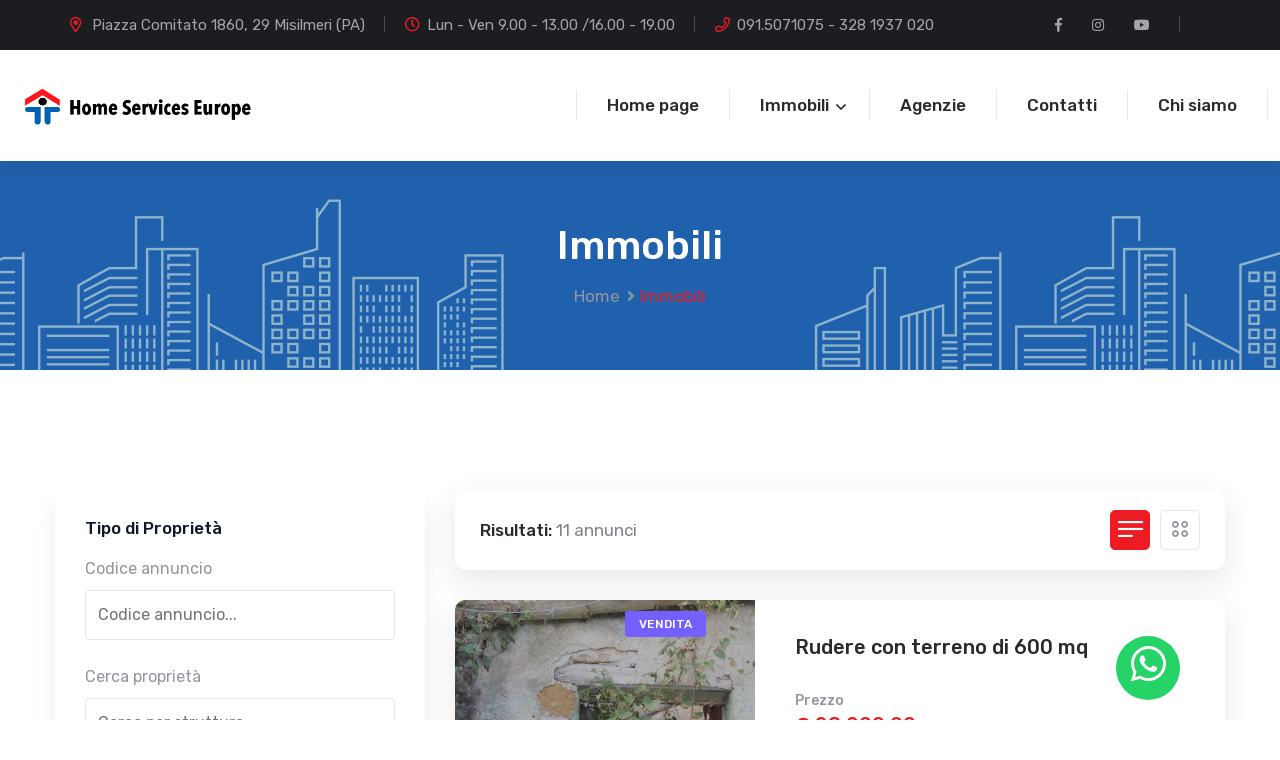

--- FILE ---
content_type: text/html
request_url: https://www.homeserviceseurope.com/immobili/?tipo_di_proprieta=villa&p=2
body_size: 43884
content:

<!doctype html> 
<html>
<head>
<script id="Cookiebot" src="https://consent.cookiebot.com/uc.js" data-cbid="f69ff248-f94e-4278-94e9-8dfb1969eb27" data-blockingmode="auto" type="text/javascript"></script>
<meta charset="utf-8">
<meta http-equiv="X-UA-Compatible" content="IE=edge">
<meta name="viewport" content="width=device-width, initial-scale=1.0, maximum-scale=1.0, user-scalable=0">

<title>Home Service Europe - Comprare, vendere, affittare casa a Misilmeri</title>

<!-- Fav Icon -->
<link rel="apple-touch-icon" sizes="152x152" href="https://www.homeserviceseurope.com/assets/images/favicon/apple-touch-icon.png">
<link rel="icon" type="image/png" sizes="32x32" href="https://www.homeserviceseurope.com/assets/images/favicon/favicon-32x32.png">
<link rel="icon" type="image/png" sizes="16x16" href="https://www.homeserviceseurope.com/assets/images/favicon/favicon-16x16.png">
<link rel="manifest" href="https://www.homeserviceseurope.com/assets/images/favicon/site.webmanifest">
<link rel="mask-icon" href="https://www.homeserviceseurope.com/assets/images/favicon/safari-pinned-tab.svg" color="#5bbad5">
<meta name="msapplication-TileColor" content="#da532c">
<meta name="theme-color" content="#ffffff">

<!-- Google Fonts -->
<link href="https://fonts.googleapis.com/css2?family=Rubik:ital,wght@0,300;0,400;0,500;0,600;0,700;0,800;0,900;1,300;1,400;1,500;1,600;1,700;1,800;1,900&display=swap" rel="stylesheet">
<script src="https://www.google.com/recaptcha/api.js" async defer></script>
<!-- Stylesheets -->
<link href="https://www.homeserviceseurope.com/assets/css/font-awesome-all.css?n=1.08381290326" rel="stylesheet">
<link href="https://www.homeserviceseurope.com/assets/css/flaticon.css?n=1.08381290326" rel="stylesheet">
<link href="https://www.homeserviceseurope.com/assets/css/owl.css?n=1.08381290326" rel="stylesheet">
<link href="https://www.homeserviceseurope.com/assets/css/bootstrap.css?n=1.08381290326" rel="stylesheet">
<link href="https://www.homeserviceseurope.com/assets/css/jquery.fancybox.min.css?n=1.08381290326" rel="stylesheet">
<link href="https://www.homeserviceseurope.com/assets/css/animate.css?n=1.08381290326" rel="stylesheet">
<link href="https://www.homeserviceseurope.com/assets/css/jquery-ui.css?n=1.08381290326" rel="stylesheet">
<link href="https://www.homeserviceseurope.com/assets/css/nice-select.css?n=1.08381290326" rel="stylesheet">
<link href="https://www.homeserviceseurope.com/assets/css/color/theme-color.css?n=1.08381290326" id="jssDefault" rel="stylesheet">
<link href="https://www.homeserviceseurope.com/assets/css/switcher-style.css?n=1.08381290326" rel="stylesheet">
<link href="https://www.homeserviceseurope.com/assets/css/style.css?n=1.08381290326" rel="stylesheet">
<link href="https://www.homeserviceseurope.com/assets/css/responsive.css?n=1.08381290326" rel="stylesheet">
<script src="https://www.homeserviceseurope.com/assets/js/jquery.js"></script>
<script src="https://www.homeserviceseurope.com/assets/js/popper.min.js"></script>
<script src="https://www.homeserviceseurope.com/assets/js/bootstrap.min.js"></script>


<meta property="og:url" content="https://www.homeserviceseurope.com/immobili/" />
<meta property="og:type" content="" />
<meta property="og:title" content="Home Service Europe - Comprare, vendere, affittare casa a Misilmeri" />

<meta property="og:description" content="Home Services Europe propone in vendita a Misilmeri piano stoppa vila composta da ingresso salone, cucina, disimpegno, 2 camerette, camera da letto con bagno in camera e 2&deg; bagno da ristrutturare, all esterno troviamo una cucina estiva, parcheggi" />

<meta charset="UTF-8" />
<meta name="description" content="Home Service Europe è un’agenzia immobiliare a Misilmeri che offre assistenza e consulenza a 360 gradi a chi vuole vendere, affittare o comprare casa a Misilmeri.">
<script src="https://www.google.com/recaptcha/api.js" async defer></script>










</head>

<body>
<div class="boxed_wrapper">

	



<header class="main-header header-style-one">
            <!-- header-lower -->
            <div class="header-top">
                <div class="top-inner clearfix">
                    <div class="left-column pull-left">
                        <ul class="info clearfix">
                            <li><i class="far fa-map-marker-alt"></i> <a href="https://www.google.com/maps/@38.0354712,13.4513402,3a,75y,253.88h,89.42t/data=!3m6!1e1!3m4!1sJSP_7UKvuw_vfA7IGgWPVQ!2e0!7i16384!8i8192?entry=ttu" target="_blank">Piazza Comitato 1860, 29 Misilmeri (PA)</a></li>
                            <li><i class="far fa-clock"></i>Lun - Ven 9.00 - 13.00 /16.00 - 19.00</li>
                            <li>
                            	<i class="far fa-phone"></i>
                            	<a href="tel:+390915071075">091.5071075</a> - <a href="tel:+393281937020">328 1937 020</a>
                            </li>
                        </ul>
                    </div>
                    <div class="right-column pull-right">
                        <ul class="social-links clearfix">
                            <li><a href="https://www.facebook.com/homeserviceseurope" target="_blank"><i class="fab fa-facebook-f"></i></a></li>
                            <li><a href="https://www.instagram.com/homeserviceseurope/" target="_blank"><i class="fab fa-instagram"></i></a></li>
                            
                            <li><a href="https://www.youtube.com/user/homeserviceseurope" target="_blank"><i class="fab fa-youtube"></i></a></li>
                        </ul>
                        
                    </div>
                </div>
            </div>
            
            
            
            <div class="header-lower">
                <div class="outer-box">
                    <div class="main-box">
                        <div class="logo-box">
                            <figure class="logo">
                            	<a href="https://www.homeserviceseurope.com"><img src="https://www.homeserviceseurope.com/assets/images/logo.png?n=381290326" alt=""></a>
                            </figure>
                        </div>
                        <div class="menu-area clearfix">
                            <!--Mobile Navigation Toggler-->
                            <div class="mobile-nav-toggler">
                                <i class="icon-bar"></i>
                                <i class="icon-bar"></i>
                                <i class="icon-bar"></i>
                            </div>
                            <nav class="main-menu navbar-expand-md navbar-light">
                                <div class="collapse navbar-collapse show clearfix" id="navbarSupportedContent">
                                    <ul class="navigation clearfix">
                                    
                                    
                                    
                                    
                                        <li class="">
                                            <a href="https://www.homeserviceseurope.com/home-page/">
                                                <span>Home page</span>
                                            </a>
                                            
                                            <ul>
                                            
                                                
                                            </ul>
                                            
                                        </li>
                                        
                                        
                                        
                                        
                                    
                                    
                                        <li class=" dropdown">
                                            <a href="https://www.homeserviceseurope.com/immobili/">
                                                <span>Immobili</span>
                                            </a>
                                            
                                            <ul>
                                            
                                                <li><a href="https://www.homeserviceseurope.com/immobili/?tipo_di_proprieta=appartamento">Appartamento</a></li>
                                                
                                                <li><a href="https://www.homeserviceseurope.com/immobili/?tipo_di_proprieta=locale commerciale">Locale commerciale</a></li>
                                                
                                                <li><a href="https://www.homeserviceseurope.com/immobili/?tipo_di_proprieta=magazzino">Magazzino</a></li>
                                                
                                                <li><a href="https://www.homeserviceseurope.com/immobili/?tipo_di_proprieta=palazzina indipendente">Palazzina indipendente</a></li>
                                                
                                                <li><a href="https://www.homeserviceseurope.com/immobili/?tipo_di_proprieta=terreno">Terreno</a></li>
                                                
                                                <li><a href="https://www.homeserviceseurope.com/immobili/?tipo_di_proprieta=ufficio">Ufficio</a></li>
                                                
                                                <li><a href="https://www.homeserviceseurope.com/immobili/?tipo_di_proprieta=villa">Villa</a></li>
                                                
                                                
                                            </ul>
                                            
                                        </li>
                                        
                                        
                                        
                                        
                                    
                                    
                                        <li class="">
                                            <a href="https://www.homeserviceseurope.com/agenzie/">
                                                <span>Agenzie</span>
                                            </a>
                                            
                                            <ul>
                                            
                                                
                                            </ul>
                                            
                                        </li>
                                        
                                        
                                        
                                        
                                    
                                    
                                        <li class="">
                                            <a href="https://www.homeserviceseurope.com/contatti/">
                                                <span>Contatti</span>
                                            </a>
                                            
                                            <ul>
                                            
                                                
                                            </ul>
                                            
                                        </li>
                                        
                                        
                                        
                                        
                                    
                                    
                                        <li class="">
                                            <a href="https://www.homeserviceseurope.com/chi-siamo/">
                                                <span>Chi siamo</span>
                                            </a>
                                            
                                            <ul>
                                            
                                                
                                            </ul>
                                            
                                        </li>
                                        
                                        
                                        
                                        
                                        
                                        
                                         
                                        
                                         
                                        
                                          

                                    </ul>
                                </div>
                            </nav>
                        </div>
                        
                    </div>
                </div>
            </div>

            <!--sticky Header-->
            <div class="sticky-header">
                <div class="outer-box">
                    <div class="main-box">
                        <div class="logo-box">
                            <figure class="logo">
                            	<a href="https://www.homeserviceseurope.com">	
                                	<img src="https://www.homeserviceseurope.com/assets/images/logo.png?n=381290326" alt="">
                                </a>
                            </figure>
                        </div>
                        <div class="menu-area clearfix">
                            <nav class="main-menu clearfix">
                                <!--Keep This Empty / Menu will come through Javascript-->
                            </nav>
                        </div>
                        
                    </div>
                </div>
            </div>
        </header>
        
        
 <div style="clear:both"></div>       
        
        <div class="mobile-menu">
            <div class="menu-backdrop"></div>
            <div class="close-btn"><i class="fas fa-times"></i></div>
            
            <nav class="menu-box">
                <div class="nav-logo"><a href="https://www.homeserviceseurope.com"><img src="https://www.homeserviceseurope.com/assets/images/logo.png?n=381290326" alt="" title=""></a></div>
                <div class="menu-outer"><!--Here Menu Will Come Automatically Via Javascript / Same Menu as in Header--></div>
                <div class="contact-info">
                    <h4>Contact Info</h4>
                    <ul>
                        <li>Piazza Comitato 1860, 29 Misilmeri (PA)</li>
                        <li><a href="tel:+390915071075">091 5071075</a></li>
                        
                        
                        <li><a href="tel:+393281937020">328 1937 020</a></li>
                        <li><a href="mailto:info@homeserviceseurope.com">info@homeserviceseurope.com</a></li>
                    </ul>
                </div>
                
            </nav>
        </div>
<section class="page-title-two bg-color-1 centred">
            <div class="pattern-layer">
                <div class="pattern-1" style="background-image: url(https://www.homeserviceseurope.com/assets/images/shape/shape-9.png);"></div>
                <div class="pattern-2" style="background-image: url(https://www.homeserviceseurope.com/assets/images/shape/shape-10.png);"></div>
            </div>
            <div class="auto-container">
                <div class="content-box clearfix">
                    <h1>Immobili</h1>
                    <ul class="bread-crumb clearfix">
                        <li><a href="https://www.homeserviceseurope.com">Home</a></li><li class="active">Immobili</li> 
                    </ul>
                </div>
            </div>
        </section>
<section class="property-page-section property-list">
            <div class="auto-container">
                <div class="row clearfix">
                    <div class="col-lg-4 col-md-12 col-sm-12 sidebar-side">
                        <div class="default-sidebar property-sidebar">
                            <div class="filter-widget sidebar-widget">
                                <div class="widget-title">
                                    <h5>Tipo di Proprietà</h5>
                                </div>
                                <form action="https://www.homeserviceseurope.com/immobili/" method="get">
                                <div class="widget-content">
                                
                                
                                	<div class="select-box mb-4">
                                	
										<label>Codice annuncio</label>
										<div class="field-input">
                                                                
											<input type="search" name="codice_annuncio" placeholder="Codice annuncio..." class="wide form-control">
										</div>
									</div>
                                
                                
                                	<div class="select-box mb-4">
                                	
                                                            <label>Cerca proprietà</label>
                                                            <div class="field-input">
                                                                
                                                                <input type="search" name="search-field" placeholder="Cerca per struttura..." class="wide form-control">
                                                            </div>
                                                        </div>
                                
                                
                                
                                    <div class="select-box mb-4">
                                        <select class="wide" name="Tipo_di_Proprieta">
                                           <option value="" data-display="Tutti i tipi">Tutti i tipi</option>
                                           
                                                        <option value="Appartamento">Appartamento</option>
                                                        
                                                        <option value="Locale commerciale">Locale commerciale</option>
                                                        
                                                        <option value="Magazzino">Magazzino</option>
                                                        
                                                        <option value="Palazzina indipendente">Palazzina indipendente</option>
                                                        
                                                        <option value="Terreno">Terreno</option>
                                                        
                                                        <option value="Ufficio">Ufficio</option>
                                                        
                                                        <option value="Villa">Villa</option>
                                                        
                                           
                                        </select>
                                    </div>
                                    <div class="select-box mb-4">
                                        <select class="wide" name="citta">
                                        	<option value="" data-display="Seleziona posizione">Seleziona posizione...</option>
                                        
                                                        <option value="Bagheria">Bagheria</option>
                                                        
                                                        <option value="Bolognetta">Bolognetta</option>
                                                        
                                                        <option value="Misilmeri">Misilmeri</option>
                                                        
                                                        <option value="Monreale">Monreale</option>
                                                        
                                                        <option value="Msilmeri">Msilmeri</option>
                                                        
                                                        <option value="PALERMO">PALERMO</option>
                                                        
                                                        <option value="SANTA FLAVIA">SANTA FLAVIA</option>
                                                        
                                           
                                           
                                        </select>
                                    </div>
                                    
                                    <div class="range-slider clearfix mb-5 mt-5">
                                        <div class="clearfix">
                                            <div class="input">
                                                <input type="text" class="property-amount" readonly>
                                                
                                                
                                            </div>
                                        </div>
                                        <div class="price-range-slider"></div>
                                	</div>
                                    
                                    
                                    <div class="filter-btn">
                                        <button type="submit" class="theme-btn btn-one"><i class="fas fa-filter"></i>&nbsp;Ricerca</button>
                                        <input type="hidden" class="min-price" name="min-price">
                                        <input type="hidden" class="max-price" name="max-price">
                                    </div>
                                </div>
                                
                                </form>
                            </div>
                            
                            <div class="category-widget sidebar-widget">
                                <div class="widget-title">
                                    <h5>Tipo di contratto</h5>
                                </div>
                                <ul class="category-list clearfix">
                                
                                
                                
                                    <li><a href="https://www.homeserviceseurope.com/immobili/?tipo_annuncio=affitto">Affitto <span>(18)</span></a></li>
                                    
                                    <li><a href="https://www.homeserviceseurope.com/immobili/?tipo_annuncio=vendita">Vendita <span>(114)</span></a></li>
                                    
                                    
                                </ul>
                            </div>
                            <div class="category-widget sidebar-widget">
                                <div class="widget-title">
                                    <h5>Tipo di proprietà</h5>
                                </div>
                                <ul class="category-list clearfix">
                                
                                        <li><a href="https://www.homeserviceseurope.com/immobili/?tipo_di_proprieta=appartamento">Appartamento <span>(26)</span></a> </li>
                                        
                                        <li><a href="https://www.homeserviceseurope.com/immobili/?tipo_di_proprieta=locale commerciale">Locale commerciale <span>(8)</span></a> </li>
                                        
                                        <li><a href="https://www.homeserviceseurope.com/immobili/?tipo_di_proprieta=magazzino">Magazzino <span>(6)</span></a> </li>
                                        
                                        <li><a href="https://www.homeserviceseurope.com/immobili/?tipo_di_proprieta=palazzina indipendente">Palazzina indipendente <span>(28)</span></a> </li>
                                        
                                        <li><a href="https://www.homeserviceseurope.com/immobili/?tipo_di_proprieta=terreno">Terreno <span>(47)</span></a> </li>
                                        
                                        <li><a href="https://www.homeserviceseurope.com/immobili/?tipo_di_proprieta=ufficio">Ufficio <span>(4)</span></a> </li>
                                        
                                        <li><a href="https://www.homeserviceseurope.com/immobili/?tipo_di_proprieta=villa">Villa <span>(12)</span></a> </li>
                                        
                                    
                                </ul>
                            </div>
                        </div>

                    </div>
                    
                    
                    
                    
                    
                    <div class="col-lg-8 col-md-12 col-sm-12 content-side">
                        <div class="property-content-side">
                            <div class="item-shorting clearfix">
                                <div class="left-column pull-left">
                                    <h5>Risultati: <span>11 annunci</span></h5>
                                </div>
                                <div class="right-column pull-right clearfix">
                                    
                                    <div class="short-menu clearfix">
                                        <button class="list-view on"><i class="icon-35"></i></button>
                                        <button class="grid-view"><i class="icon-36"></i></button>
                                    </div>
                                </div>
                            </div>
                            <div class="wrapper list">
                            
                            	<div class="deals-grid-content grid-item">
                                    <div class="row clearfix">
                                    
                                    
                                    	<div class="col-lg-6 col-md-6 col-sm-12 feature-block">
                                            <div class="feature-block-one">
                                                <div class="inner-box">
                                                    <div class="image-box">
                                                    	<a href="https://www.homeserviceseurope.com/immobili/rudere-con-terreno-di-600-mq/">
                                                        <figure class="image">
                                                        
            <img  src="https://www.homeserviceseurope.com/public/images/2020/5/rudere-con-terreno-di-600-mq-10205_300x360.jpg" class="attachment-property-listing" alt="" />
            
                                                        </figure>
                                                        </a>
                                                        
                                                        <span class="category">Vendita</span>
                                                    </div>
                                                    <div class="lower-content">
                                                        <div class="author-info clearfix">
                                                            <div class="author pull-left">
                                                            <figure class="author-thumb">
                                                                <img src="https://www.homeserviceseurope.com/assets/images/feature/homeservice.png" alt="">
                                                            </figure>
                                                            <h6>Home Services Europe</h6>
                                                            </div>
                                                        </div>
                                                        <div class="title-text">
                                                        	<h4>
                                                            	<a href="https://www.homeserviceseurope.com/immobili/rudere-con-terreno-di-600-mq/">Rudere con terreno di 600 mq</a>
                                                            </h4>
                                                        </div>
                                                        <div class="price-box clearfix">
                                                            <div class="price-info pull-left">
                                                                <h6>Prezzo</h6>
                                                                <h4>&euro; 28.000,00</h4>
                                                            </div>
                                                            
                                                        </div>
                                                        <p> Home Services Europe propone in vendita a Misilmeri zona c/da cannetazzo r...</p>
                                                        <ul class="more-details clearfix">
                                                            <li><i class="icon-14"></i>2 Letti</li>
                                                    		<li><i class="icon-15"></i>1 Bagni</li>
                                                    		<li><i class="icon-16"></i>35 m<sup>2</sup></li>
                                                        </ul>
                                                        <div class="btn-box"><a href="https://www.homeserviceseurope.com/immobili/rudere-con-terreno-di-600-mq/" class="theme-btn btn-two">Vedi dettaglio</a></div>
                                                    </div>
                                                </div>
                                            </div>
                                        </div>
                                        
                                        
                            
                            		</div>
                            	</div>
                                <div class="deals-list-content list-item">
                                    
                                    
                                    
                                    
                                    
                                
               


    
	
	
<div class="deals-block-one">
                                        <div class="inner-box">
                                            <div class="image-box">
                                            	<a href="https://www.homeserviceseurope.com/immobili/rudere-con-terreno-di-600-mq/">
                                                <figure class="image">
                                                
                                                
            <img  src="https://www.homeserviceseurope.com/public/images/2020/5/rudere-con-terreno-di-600-mq-10205_300x360.jpg" class="attachment-property-listing" alt="" />
            
                                                
                                               	
                                                </figure>
                                                </a>
                                                
                                                <div class="buy-btn"><a href="#">Vendita</a></div>
                                            </div>
                                            <div class="lower-content">
                                                <div class="title-text"><h4><a href="https://www.homeserviceseurope.com/immobili/rudere-con-terreno-di-600-mq/">Rudere con terreno di 600 mq</a></h4></div>
                                                <div class="price-box clearfix">
                                                    <div class="price-info pull-left">
                                                        <h6>Prezzo</h6>
                                                        <h4>&euro; 28.000,00</h4>
                                                    </div>
                                                    
                                                </div>
                                                <div>Cod. Ann.: <strong>023</strong></div>
                                                <p> Home Services Europe propone in vendita a Misilmeri zona c/da cannetazzo r...</p>
                                                <ul class="more-details clearfix">
                                                	
                                                    <li><i class="icon-14"></i>2 Vani</li>
                                                    <li><i class="icon-15"></i>1 Bagni</li>
                                                    <li><i class="icon-16"></i>35 m<sup>2</sup></li>
                                                </ul>
                                                <div class="other-info-box clearfix">
                                                    <div class="btn-box pull-left">
                                                    	<a href="https://www.homeserviceseurope.com/immobili/rudere-con-terreno-di-600-mq/" class="theme-btn btn-two">Dettaglio</a>
                                                    </div>
                                                    
                                                </div>
                                            </div>
                                        </div>
                                    </div>


    </div>
                                
                            </div>
                            
                        </div>
                        
                        
                        <div class="pagination-wrapper">
   <ul class="pagination clearfix"> 	
<li><a class='' href="?tipo_di_proprieta=villa&p=1">1</a></li>
<li><a class='current' href="?tipo_di_proprieta=villa&p=2">2</a></li>




</ul>
		</div>
                        
                        
                    </div>
    
    
    




	</div>
    </div>
</section>	<footer class="main-footer">
            <div class="footer-top bg-color-1">
                <div class="auto-container">
                    <div class="row clearfix">
                        <div class="col-lg-3 col-md-6 col-sm-12 footer-column">
                            <div class="footer-widget about-widget">
                                <div class="widget-title">
                                    <h3>Home Services Europe</h3>
                                </div>
                                <div class="text">
                                    <p>La Home Services Europe nasce nel 2002 da una lunga esperienza, professionalità e serietà nel settore immobiliare e creditizio, di diversi professionisti ed agenti immobiliari.</p>
                                </div>
                            </div>
                        </div>
                        <div class="col-lg-6 col-md-6 col-sm-12 footer-column">
                            <div class="footer-widget links-widget ml-70">
                                <div class="widget-title">
                                    <h3>Immobili</h3>
                                </div>
                                <div class="widget-content">
                                    <ul class="links-list class">
                                    
                                        <li><a href="https://www.homeserviceseurope.com/immobili/?tipo_di_proprieta=appartamento">Appartamento</a></li>
                                        
                                        <li><a href="https://www.homeserviceseurope.com/immobili/?tipo_di_proprieta=locale commerciale">Locale commerciale</a></li>
                                        
                                        <li><a href="https://www.homeserviceseurope.com/immobili/?tipo_di_proprieta=magazzino">Magazzino</a></li>
                                        
                                        <li><a href="https://www.homeserviceseurope.com/immobili/?tipo_di_proprieta=palazzina indipendente">Palazzina indipendente</a></li>
                                        
                                        <li><a href="https://www.homeserviceseurope.com/immobili/?tipo_di_proprieta=terreno">Terreno</a></li>
                                        
                                        <li><a href="https://www.homeserviceseurope.com/immobili/?tipo_di_proprieta=ufficio">Ufficio</a></li>
                                        
                                        <li><a href="https://www.homeserviceseurope.com/immobili/?tipo_di_proprieta=villa">Villa</a></li>
                                        
                                        
                                    </ul>
                                </div>
                            </div>
                        </div>
                        
                        <div class="col-lg-3 col-md-6 col-sm-12 footer-column">
                            <div class="footer-widget contact-widget">
                                <div class="widget-title">
                                    <h3>Contatti</h3>
                                </div>
                                <div class="widget-content">
                                    <ul class="info-list clearfix">
                                        <li><i class="fas fa-map-marker-alt"></i>Piazza Comitato 1860, 29 Misilmeri (PA)</li>
                                        <li><i class="fas fa-phone"></i>
                                        <a href="tel:+390915071075">091.5071075</a> - 
                                        <a href="tel:+393281937020">328 1937020</a>
                                        </li>
                                        <li><i class="fas fa-envelope"></i><a href="mailto:info@homeserviceseurope.com">info@homeserviceseurope.com</a></li>
                                    </ul>
                                </div>
                            </div>
                        </div>
                    </div>
                </div>
            </div>
            <div class="footer-bottom">
                <div class="auto-container">
                    <div class="inner-box clearfix">
                        <figure class="footer-logo">
                        	<a href="https://www.homeserviceseurope.com">
                            	<img src="https://www.homeserviceseurope.com/assets/images/logo-footer.png?n=381290326" alt="" style="width:260px;">
                            </a>
                        </figure>
                        <div class="copyright pull-left">
                            <p><a href="https://www.homeserviceseurope.com">homeserviceseurope.com</a> &copy; 2023 All Right Reserved</p>
                        </div>
                        <ul class="footer-nav pull-right clearfix">
                            <li><a href="https://www.homeserviceseurope.com/cookie-policy/">Cookie Policy</a></li>
                        </ul>
                    </div>
                </div>
            </div>
        </footer>
<a href="https://wa.me/+393281937020/" target="_blank">        
<div style=" z-index:99; position:fixed; bottom:20px; right: 100px; padding:6px; background-color:#25D366; -webkit-border-radius: 50%;
-moz-border-radius: 50%;
border-radius: 50%; width:64px; line-height:64px; height:64px; text-align:center;">
<i class="fab fa-whatsapp" style="font-size:40px; color:#ffffff;"></i>
</div>
</a>        
        <button class="scroll-top scroll-to-target" data-target="html">
            <span class="fal fa-angle-up"></span>
        </button>
        
<script src="https://www.homeserviceseurope.com/assets/js/owl.js"></script>
<script src="https://www.homeserviceseurope.com/assets/js/wow.js"></script>
<script src="https://www.homeserviceseurope.com/assets/js/validation.js"></script>
<script src="https://www.homeserviceseurope.com/assets/js/jquery.fancybox.js"></script>
<script src="https://www.homeserviceseurope.com/assets/js/appear.js"></script>
<script src="https://www.homeserviceseurope.com/assets/js/scrollbar.js"></script>
<script src="https://www.homeserviceseurope.com/assets/js/isotope.js"></script>
<script src="https://www.homeserviceseurope.com/assets/js/jquery.nice-select.min.js"></script>
<script src="https://www.homeserviceseurope.com/assets/js/jQuery.style.switcher.min.js"></script>
<script src="https://www.homeserviceseurope.com/assets/js/jquery-ui.js"></script>
<script src="https://www.homeserviceseurope.com/assets/js/jquery.paroller.min.js"></script>
<script src="https://www.homeserviceseurope.com/assets/js/nav-tool.js"></script>
<script src="https://www.homeserviceseurope.com/assets/js/jquery.nice-select.min.js"></script>
<script src="https://www.homeserviceseurope.com/assets/js/jquery.nice-select.min.js"></script>
<script src="https://www.homeserviceseurope.com/assets/js/jQuery.style.switcher.min.js"></script>
<script src="https://www.homeserviceseurope.com/assets/js/jquery-ui.js"></script>
<script src="https://www.homeserviceseurope.com/assets/js/product-filter.js"></script>
<script src="https://www.homeserviceseurope.com/assets/js/bxslider.js"></script>
<script src="https://www.homeserviceseurope.com/assets/js/script.js?v=381290326"></script>
<script src="https://www.homeserviceseurope.com/assets/simplelightbox-master/simplelightbox-master/dist/simple-lightbox.js?v=381290326"></script>

      
            <!-- jequery plugins -->
    
    


 
    



    <!-- main-js -->
    
    
    
    
    <link rel="stylesheet" href="https://www.homeserviceseurope.com/assets/simplelightbox-master/simplelightbox-master/dist/simple-lightbox.css?v2.14.0" />
    
    
<script>

$(document).ready(function(e) {
	
	if($('.price-range-slider').length){
		$( ".price-range-slider" ).slider({
			range: true,
			min: 0,
			max: 450000,
			step:50,
			values: [ 0, 450000 ],
			slide: function( event, ui ) {
			$( "input.property-amount" ).val("€ "+ ui.values[ 0 ] + " - € " + ui.values[ 1 ] );
				$(".min-price").val(ui.values[ 0 ]);
				$(".max-price").val(ui.values[ 1 ]);
			}
		});
		
		$( "input.property-amount" ).val( "€ "+$( ".price-range-slider" ).slider( "values", 0 ) + " - € " + $( ".price-range-slider" ).slider( "values", 1 ) );	
	}
});
								

    (function() {
        var $gallery = new SimpleLightbox('.a_gallery', {});
    })();
</script>
    
    
    
    
    
    
</div>




</body>
</html>

--- FILE ---
content_type: text/css
request_url: https://www.homeserviceseurope.com/assets/css/color/theme-color.css?n=1.08381290326
body_size: 1592
content:


/* theme-color */

.scroll-top{
  background: #ed1c24;
}

.mobile-menu .contact-info ul li a:hover{
  color: #ed1c24;
}

.mobile-menu .social-links li a:hover{
  color:#ed1c24;  
}

.switcher .switch_btn button{
  background: #ed1c24;
}

.main-menu .navigation > li.current > a,
.main-menu .navigation > li:hover > a{
  color: #ed1c24 !important;
}

.main-menu .navigation > li > ul{
  border-top: 3px solid #ed1c24;
}

.main-menu .navigation > li > ul > li > a:hover{
  color:#ed1c24;
}

.main-menu .navigation li.current.dropdown .dropdown-btn,
.main-menu .navigation li:hover .dropdown-btn{
  color: #ed1c24;
}

.main-menu .navigation > li > ul > li > ul{
  border-top: 3px solid #ed1c24;
}

.header-top .info li a:hover{
  color: #ed1c24;
}

.header-top .info li i{
  color: #ed1c24;
}

.header-top .social-links li a:hover{
  color: #ed1c24;
}

.header-top .sign-box a:hover{
  color: #ed1c24;
}

.header-top .sign-box a i{
  color: #ed1c24;
}

.main-menu .navigation > li > ul > li > a:hover,
.main-menu .navigation > li > .megamenu li > a:hover{
  color: #ed1c24;
}

.main-menu .navigation > li > ul > li > ul > li > a:hover{
  color: #ed1c24;
}

.main-menu .navigation > li.dropdown > .megamenu{
  border-top: 3px solid #ed1c24;
}

.main-menu .navigation > li > a:before{
  background-color: #ed1c24;
}

.theme-btn.btn-one{
  background-color: #ed1c24;
  border: 2px solid #ed1c24;
}

.search-field .top-search .search-btn button{
  background-color: #ed1c24;
}

.search-field .tab-btn-box li.active-btn{
  background-color: #ed1c24;
}

.ui-slider-horizontal .ui-slider-range{
  background-color: #ed1c24;
}

.ui-slider .ui-slider-handle{
  background-color: #ed1c24;
}

.search-field .advanced-search .range-box input{
  color: #ed1c24;
}

.category-block-one .inner-box:before{
  background-color: #ed1c24;
}

.sec-title h5{
  color: #ed1c24;
}

.feature-block-one .inner-box .lower-content .author-info .buy-btn a:hover{
  background-color: #ed1c24;
}

.feature-block-one .inner-box .lower-content .title-text h4 a:hover{
  color: #ed1c24;
}

.feature-block-one .inner-box .lower-content .price-box .price-info h4{
  color: #ed1c24;
}

.feature-block-one .inner-box .lower-content .price-box .other-option li a:hover{
  background-color: #ed1c24;
  border-color: #ed1c24;
}

.theme-btn.btn-two:hover{
  border-color: #ed1c24;
}

.theme-btn.btn-two:before{
  background-color: #ed1c24;
}

.deals-block-one .inner-box .lower-content .title-text h4 a:hover{
  color: #ed1c24;
}

.deals-block-one .inner-box .lower-content .other-option li a:hover{
  background-color: #ed1c24;
  border-color: #ed1c24;
}

.deals-block-one .inner-box .lower-content .price-box .price-info h4{
  color: #ed1c24;
}

.nav-style-one .owl-nav button:hover{
  background-color: #ed1c24 !important;
  border-color: #ed1c24 !important;
}

.testimonial-block-one .inner-box .author-info h4{
  color: #ed1c24;
}

.place-block-one .inner-box .text h4 a:hover{
  color: #ed1c24;
}

.team-block-one .inner-box .lower-content .inner h4 a:hover{
  color: #ed1c24;
}

.team-block-one .inner-box .lower-content .inner .social-links li a:hover{
  border-color: #ed1c24;
  background-color: #ed1c24;
}

.theme-btn.btn-three:before{
  background-color: #ed1c24;
}

.theme-btn.btn-three:hover{
  border-color: #ed1c24;
}

.news-block-one .inner-box .lower-content h4 a:hover{
  color: #ed1c24;
}

.news-block-one .inner-box .lower-content .post-info li.author-box h5 a:hover{
  color: #ed1c24;
}

.bg-color-3{
  background-color: #ed1c24;
}

.footer-top a:hover{
  color: #ed1c24;
}

.footer-top .links-widget .links-list li a:hover:before{
  background-color: #ed1c24;
}

.footer-top .contact-widget .info-list li i{
  color: #ed1c24;
}

.footer-bottom a:hover{
  color: #ed1c24;
}

.main-header .menu-right-content .sign-box a:hover{
  color: #ed1c24;
}

.main-header .menu-right-content .sign-box a i{
  color: #ed1c24;
}

.banner-carousel .owl-dots .owl-dot.active span,
.banner-carousel .owl-dots .owl-dot span:hover{
  background-color: #ed1c24;
}

.dots-style-one .owl-dots .owl-dot.active span,
.dots-style-one .owl-dots .owl-dot span:hover{
  background-color: #ed1c24 !important;
}

.deals-style-two .image-box .buy-btn a:hover{
  background-color: #ed1c24;
}

.testimonial-block-two .inner-box .author-info h4{
  color: #ed1c24;
}

.content_block_2 .content-box .place-list li a:hover{
  color: #ed1c24;
}

.content_block_2 .content-box .place-list li a:hover span{
  color: #ed1c24;
}

.content_block_2 .content-box .place-list li a h5:before{
  background-color: #ed1c24;
}

.header-style-three .header-lower .main-menu .navigation > li.current > a, 
.header-style-three .header-lower .main-menu .navigation > li:hover > a{
  background-color: #ed1c24;
}

.search-field-section .tabs-content .tab-btns li.active-btn:before{
  border-color: #ed1c24;
}

.search-field-section .tabs-content .tab-btns li.active-btn:after{
  background-color: #ed1c24;
}

.feature-block:nth-child(2) .feature-block-two .inner-box .icon-box{
  color: #ed1c24;
}

.feature-block:nth-child(2) .feature-block-two .inner-box .icon-box:before{
  background-color: #ed1c24;
}

.funfact-block-one .inner-box .count-outer{
  color: #ed1c24;
}

.pricing-block-one .pricing-table .table-header h2{
  color: #ed1c24;
}

.pricing-block-one .pricing-table .table-footer .link-btn{
  border: 2px solid #ed1c24;
}

.pricing-block-one .pricing-table .table-footer .link-btn:hover{
  background-color: #ed1c24;
}

.pricing-block-one .pricing-table:hover .table-header{
  background-color: #ed1c24;
}

.contact-section .form-inner input:focus,
.contact-section .form-inner textarea:focus{
  border-color: #ed1c24 !important;
}

.item-shorting .right-column .short-menu button:hover,
.item-shorting .right-column .short-menu button.on{
  border-color: #ed1c24;
  background-color: #ed1c24;
}

.pagination li a:hover,
.pagination li a.current{
  border-color: #ed1c24;
  background-color: #ed1c24;
}

.owl-item:nth-child(2n+1) .feature-block-two .inner-box .icon-box{
  color: #ed1c24;
}

.owl-item:nth-child(2n+1) .feature-block-two .inner-box .icon-box:before{
  background-color: #ed1c24;
}

.image_block_2 .image-box .text h2{
  color: #ed1c24;
}

.testimonial-block-three .inner-box h5{
  color: #ed1c24;
}

.news-block-two .inner-box .content-box .post-info li.author-box h5 a:hover{
  color: #ed1c24;
}

.news-block-two .inner-box .content-box h4 a:hover{
  color: #ed1c24;
}

.page-title .bread-crumb li a:hover{
  color: #ed1c24;
}

.default-sidebar .category-widget .category-list li a:hover{
  color: #ed1c24;
}

.default-sidebar .category-widget .category-list li a:hover:before{
  border-color: #ed1c24;
}

.default-sidebar .category-widget .category-list li a:hover:after{
  background-color: #ed1c24;
}

.agents-block-one .inner-box .content-box .title-inner a:hover{
  color: #ed1c24;
}

.agents-block-one .inner-box .content-box .social-list li a:hover{
  border-color: #ed1c24;
  background: #ed1c24;
}

.agents-block-one .inner-box .content-box .info li i{
  color: #ed1c24;
}

.agents-block-one .inner-box .content-box .info li a:hover{
  color: #ed1c24;
}

.agents-block-two .inner-box:hover .image-box{
  border-color: #ed1c24;
}

.agents-block-two .inner-box .content-box .title-inner a:hover{
  color: #ed1c24;
}

.agents-block-two .inner-box .content-box .info li a:hover{
  color: #ed1c24;
}

.agents-block-two .inner-box .content-box .info li i{
  color: #ed1c24;
}

.agent-details-page .tab-btn-box .tab-btns li.active-btn:before{
  border-color: #ed1c24;
}

.agent-details-page .tab-btn-box .tab-btns li.active-btn:after{
  background-color: #ed1c24;
}

.agent-details-page .tab-btn-box .tab-btns li.active-btn{
  color: #ed1c24;
}

.agent-details-page .deals-block-one .image-box .buy-btn a:hover{
  background-color: #ed1c24;
}

.default-form input:focus,
.default-form textarea:focus{
  border-color: #ed1c24 !important;
}

.page-title-two .bread-crumb li:last-child{
  color: #ed1c24;
}

.page-title-two .bread-crumb li a:hover{
  color: #ed1c24;
}

.property-page-section .deals-block-one .image-box .buy-btn a:hover{
  color: #ed1c24;
}

.default-sidebar .price-filter .input input{
  color: #ed1c24;
}

.property-details .top-details .right-column .price-inner .price-box h3{
  color: #ed1c24;
}

.property-details .top-details .right-column .other-option li a:hover{
  background-color: #ed1c24;
  border-color: #ed1c24;
}

.property-details .carousel-inner .owl-nav button:hover{
  background-color: #ed1c24;
}

.property-details-content .amenities-box .list li:before{
  border: 2px solid #ed1c24;
}

.property-details-content .amenities-box .list li:after{
  background-color: #ed1c24;
}

.accordion-box .block .acc-btn.active h5{
  color: #ed1c24;
}

.accordion-box .block .acc-btn.active .icon-outer{
  color: #ed1c24;
}

.property-details-content .nearby-box .single-item .icon-box{
  background-color: #ed1c24;
}

.property-details-content .form-group input:focus,
.property-details-content .form-group textarea:focus{
  border-color: #ed1c24 !important;
}

.property-sidebar .author-widget .author-box .inner .info li i{
  color: #ed1c24;
}

.property-sidebar .author-widget .author-box .inner .info li a{
  color: #ed1c24;
}

.property-sidebar .author-widget .author-box .btn-box a{
  color: #ed1c24;
  border: 1px solid #ed1c24;
}

.property-sidebar .author-widget .author-box .btn-box a:hover{
  background-color: #ed1c24;
}

.property-details-three .slider-content .slider-pager .thumb-box li figure:after{
  border-color: #ed1c24 !important;
}

.faq-sidebar .form-inner input:focus,
.faq-sidebar .form-inner textarea:focus{
  border-color: #ed1c24 !important;
}

.pricing-section .tab-btns li:before{
  background-color: #ed1c24;
}

.pricing-section .tab-btns:before{
  border: 2px solid #ed1c24;
}

.properties-section th .price{
  color: #ed1c24;
}

.sortable-masonry .filters .filter-tabs li:hover,
.sortable-masonry .filters .filter-tabs li.active{
  background-color: #ed1c24;
  border-color: #ed1c24;
}

.myprofile-section .tab-btns li.active-btn{
  color: #ed1c24;
}

.myprofile-section .tab-btns li.active-btn span{
  background-color: #ed1c24;
  border-color: #ed1c24;
}

.myprofile-section h4 i{
  color: #ed1c24;
}

.myprofile-section .other-option .radio-box input[type="radio"]:checked + label span:before {
  border-color: #ed1c24;
}

.myprofile-section .other-option .radio-box input[type="radio"]:checked + label span:after {
  background-color: #ed1c24;
}

.myprofile-section .other-option .radio-box input[type="radio"]:checked + label{
  color: #ed1c24;
}

.ragister-section .inner-box .othre-text p a{
  color: #ed1c24;
}

.ragister-section .tab-btn-box .tab-btns li.active-btn{
  background-color: #ed1c24;
}

.info-block-one .inner-box p a:hover{
  color: #ed1c24;
}

.info-block:nth-child(2) .info-block-one .inner-box .icon-box:before{
  background-color: #ed1c24;
}

.info-block:nth-child(2) .info-block-one .inner-box .icon-box{
  color: #ed1c24;
}

.blog-sidebar .sidebar-widget .search-inner .form-group button{
  background-color: #ed1c24;
}

.blog-sidebar .sidebar-widget .search-inner .form-group input:focus{
  border-color: #ed1c24 !important;
}

.blog-sidebar .category-widget .category-list li a:hover{
  color: #ed1c24;
}

.blog-sidebar .post-widget .post h5 a:hover{
  color: #ed1c24;
}

.blog-sidebar .tags-widget .tags-list li a:hover{
  background-color: #ed1c24;
  border-color: #ed1c24;
}

.news-block-one .inner-box .lower-content h3 a:hover{
  color: #ed1c24;
}

.blog-details-content .news-block-one .inner-box .lower-content .text blockquote{
  border-left: 3px solid #ed1c24;
}

.blog-details-content .news-block-one .inner-box .lower-content .text blockquote h4{
  color: #ed1c24;
}

.blog-details-content .post-tags .tags-list li a:hover{
  background-color: #ed1c24;
  border-color: #ed1c24;
}

.blog-details-content .comments-area .comment .text a:hover{
  color: #ed1c24;
}

--- FILE ---
content_type: text/css
request_url: https://www.homeserviceseurope.com/assets/css/switcher-style.css?n=1.08381290326
body_size: 563
content:


/*=============== Color-Layout =============*/

.switcher .switch_btn button {
  color: #fff;
  width: 40px;
  height: 40px;
  line-height: 40px;
  font-size: 20px;
  cursor: pointer;
  border-radius: 50%;
  border: 1px solid #fff;
  transition: all 500ms ease;
}

.switcher .switch_btn {
  position: absolute;
  right: -50px;
  top: -10px;
  z-index: -1;
}

.switcher {
  position: fixed;
  top: 450px;
  z-index: 99;
}

.switcher .switch_menu {
  position: absolute;
  width:170px;
  height: 30px;
  background: transparent;
  display: none;
  top: -3px;
  left: 60px;
}

.switcher #styleOptions li {
  position: relative;
  display: inline-block;
  width:30px;
  height:30px;
  margin:0px;
}

.switcher #styleOptions li a {
  position: relative;
  display: inline-block;
  width:100%;
  height:100%;
  border-radius: 50%;
  box-shadow: 0 0 0 1px #fff;
}

.switcher #styleOptions li a.green-color {
  background: #ed1c24;
}

.switcher #styleOptions li a.pink-color {
  background: #ff6ec7;
}

.switcher #styleOptions li a.violet-color {
  background: #6936d8;
}

.switcher #styleOptions li a.crimson-color {
  background: #e62a4e;
}

.switcher #styleOptions li a.orange-color {
  background: #FFA500;
}


/*=============== Boxed-Layout =============*/


.body_switcher .body_switch_btn button {
  width:50px;
  height:50px;
  line-height: 50px;
  font-size: 24px;
  background: transparent;
  cursor: pointer;
  transition: all 500ms ease;
}

.body_switcher .body_switch_btn {
  position: absolute;
  right: -50px;
  z-index: -1;
}

.body_switcher {
  position: fixed;
  top:500px;
  z-index: 99;
  left:-200px;
  -webkit-transition: all .5s ease-in-out;
  transition: all .5s ease-in-out;
}

.body_switcher .boxed_switch_menu {
  width:200px;
  background: #fff;
  position: relative;
  padding: 15px 15px 30px 15px;
  text-align: center;
  box-shadow: 0 0 20px 1px rgba(0, 0, 0, 0.1);
}

.body_switcher .boxed_switch_menu h5{
  position: relative;
  display: block;
  font-weight: 600;
  margin-bottom: 0px;
}

.body_switcher.switcher-show{
  left:0;
}

.body_switcher .boxed_switch_menu .switch_body .box {
  cursor: pointer;
  display: inline-block;
  text-align: center;
  margin-top: 12px;
}

.body_switcher .boxed_switch_menu .switch_body .box>div {
  width:80px;
  height:50px;
  background: #fff;
  border:2px solid #999;
}

.body_switcher .boxed_switch_menu .switch_body .box>div>span {
  display: block;
  width:60px;
  height:100%;
  margin:0 auto;
  background: #fff;
  border-left:2px solid #e5e5e5;
  border-right:2px solid #e5e5e5;
}

.body_switcher .boxed_switch_menu .switch_body .box p{
  position: relative;
  display: block;
  font-size: 16px;
  color: #999;
  font-weight: 500;
  margin-bottom: 0px;
}

.main_page.active_boxlayout {
  max-width: 1550px;
  width: 100%;
  min-width: 300px;
  margin: 0 auto;
  background-attachment: fixed;
  background-repeat: repeat-x;
  background-position: center;
  overflow-x:hidden;
}

--- FILE ---
content_type: text/css
request_url: https://www.homeserviceseurope.com/assets/css/style.css?n=1.08381290326
body_size: 23171
content:
 
/* Css For Realshed */

/************ TABLE OF CONTENTS ***************
1. Fonts
2. Reset
3. Global
4. Main Header/style-one/style-two
5. Main Slider/style-one/style-two
6. Intro Section
7. Welcome Section
9. Cta Section
8. Research Fields
10. Testimonial Section
11. Researches Section
12. Team Section
14. Video
15. Fact Counter
16. News Section
19. Clients Section
20. Main Footer
21. Footer Bottom
22. Research Style Two
23. Innovative Solution
24. Discover Section
25. Testimonial Section
26. Chooseus Section
27. News Style Two
28. Page Title
29. Research Page Section
30. Research Details
31. Professor Page Section
32. Professor Details
33. About Section
34. Error Section
35. Blog Page Section
36. Blog Details
37. Blog Sidebar
38. Contact Section
39. Google Map


**********************************************/



/*** 

====================================================================
  Reset
====================================================================

 ***/
* {
  margin:0px;
  padding:0px;
  border:none;
  outline:none;
}


/*** 

====================================================================
  Global Settings
====================================================================

 ***/


body {
  font-size:16px;
  color:#93959e;
  line-height:26px;
  font-weight:400;
  background:#ffffff;
  font-family: 'Rubik', sans-serif;
  background-size:cover;
  background-repeat:no-repeat;
  background-position:center top;
  -webkit-font-smoothing: antialiased;
}

  @media (min-width:1200px) {
  .container {
    max-width: 1170px;
    padding: 0px 15px;
  }
}

.large-container{
  max-width: 1550px;
  padding: 0px 15px;
  margin: 0 auto;
}

.container-fluid{
  padding: 0px;
}

.auto-container{
  position:static;
  max-width:1200px;
  padding:0px 15px;
  margin:0 auto;
}

.small-container{
  max-width:680px;
  margin:0 auto;
}

.boxed_wrapper{
  position: relative;
  margin: 0 auto;
  overflow: hidden !important;
  width: 100%;
  min-width: 300px;
}


a{
  font-family: 'Rubik', sans-serif;
  text-decoration:none;
  transition:all 500ms ease;
  -moz-transition:all 500ms ease;
  -webkit-transition:all 500ms ease;
  -ms-transition:all 500ms ease;
  -o-transition:all 500ms ease;
}

a:hover{
  text-decoration:none;
  outline:none;
}

input,button,select,textarea{
  font-family: 'Rubik', sans-serif;
  font-weight: 400;
  font-size: 15px;
}

::-webkit-input-placeholder {
  color: inherit;
}

::-moz-input-placeholder {
  color: inherit;
}

::-ms-input-placeholder {
  color: inherit;
}

ul,li{
  list-style:none;
  padding:0px;
  margin:0px; 
}

input{
  transition: all 500ms ease;
}

button:focus,
input:focus,
textarea:focus{
  outline: none;
  box-shadow: none;
  transition: all 500ms ease;
}

p{
  position: relative;
  font-family: 'Rubik', sans-serif;
  color: #93959e;
  font-weight: 400;
  margin: 0px;
  transition: all 500ms ease;
}

h1,h2,h3,h4,h5,h6{
  position:relative;
  font-family: 'Rubik', sans-serif;
  font-weight: 400;
  color: #2d2929;
  margin: 0px;
  transition: all 500ms ease;
}

/* Preloader */

.handle-preloader {
  align-items: center;
  -webkit-align-items: center;
  display: flex;
  display: -ms-flexbox;
  height: 100%;
  justify-content: center;
  -webkit-justify-content: center;
  position: fixed;
  left: 0;
  top: 0;
  width: 100%;
  background-color: #1b1d21;
  z-index: 9999999;
}

.preloader-close{
  position: fixed;
  z-index: 99999999;
  font-size: 20px;
  width: 40px;
  height: 40px;
  line-height: 40px;
  text-align: center;
  border-radius: 50%;
  background-color: #ffffff;
  color: #1b1d21;
  cursor: pointer;
  right: 20px;
  top: 20px;
  font-weight: 400;
}

.handle-preloader .animation-preloader {
  position: absolute;
  z-index: 100;
}

.handle-preloader .animation-preloader .spinner{
  animation: spinner 1s infinite linear;
  border-radius: 50%;
  height: 150px;
  margin: 0 auto 45px auto;
  width: 150px;
}

.handle-preloader .animation-preloader .txt-loading {
  text-align: center;
  user-select: none;
}

.handle-preloader .animation-preloader .txt-loading .letters-loading:before{
  animation: letters-loading 4s infinite;
  content: attr(data-text-preloader);
  left: 0;
  opacity: 0;
  top:0;
  position: absolute;
}

.handle-preloader .animation-preloader .txt-loading .letters-loading{
  font-family: 'Rubik', sans-serif;
  font-weight: 400;
  letter-spacing: 15px;
  display: inline-block;
  position: relative;
  font-size: 70px;
  line-height: 70px;
  text-transform: uppercase;
}

.handle-preloader .animation-preloader .txt-loading .letters-loading:nth-child(2):before {animation-delay: 0.2s;}
.handle-preloader .animation-preloader .txt-loading .letters-loading:nth-child(3):before {animation-delay: 0.4s;}
.handle-preloader .animation-preloader .txt-loading .letters-loading:nth-child(4):before {animation-delay: 0.6s;}
.handle-preloader .animation-preloader .txt-loading .letters-loading:nth-child(5):before {animation-delay: 0.8s;}
.handle-preloader .animation-preloader .txt-loading .letters-loading:nth-child(6):before { animation-delay: 1s;}
.handle-preloader .animation-preloader .txt-loading .letters-loading:nth-child(7):before { animation-delay: 1.2s;}
.handle-preloader .animation-preloader .txt-loading .letters-loading:nth-child(8):before { animation-delay: 1.4s;}
.handle-preloader .loader-section {
  background-color: #ffffff;
  height: 100%;
  position: fixed;
  top: 0;
  width: calc(50% + 1px);
}

.preloader .loaded .animation-preloader {
  opacity: 0;
  transition: 0.3s ease-out;
}

.handle-preloader .animation-preloader .txt-loading .letters-loading{
  color: #ffffff;
}

.handle-preloader .animation-preloader .txt-loading .letters-loading:before{
  color: #ffffff;
}

.handle-preloader .animation-preloader .spinner{
  border: 3px solid #ffffff;
  border-top-color: rgba(255, 255, 255, 0.5); 
}

/* AnimaciÃ³n del preloader */
@keyframes spinner {
  to {
    transform: rotateZ(360deg);
  }
}
@keyframes letters-loading {
  0%,
  75%,
  100% {
    opacity: 0;
    transform: rotateY(-90deg);
  }

  25%,
  50% {
    opacity: 1;
    transform: rotateY(0deg);
  }
}

@media screen and (max-width: 767px) {
  .handle-preloader .animation-preloader .spinner {
    height: 8em;
    width: 8em;
  }
}
@media screen and (max-width: 500px) {
  .handle-preloader .animation-preloader .spinner {
    height: 7em;
    width: 7em;
  }
  .handle-preloader .animation-preloader .txt-loading .letters-loading {font-size: 40px; letter-spacing: 10px;}
}


.centred{
  text-align: center;
}

.pull-left{
  float: left;
}

.pull-right{
  float: right;
}


figure{
  margin: 0px;
}

img {
  display: inline-block;
  max-width: 100%;
  height: auto;
  transition-delay: .1s;
  transition-timing-function: ease-in-out;
  transition-duration: .7s;
  transition-property: all;
}

/** button **/

.theme-btn{
  position: relative;
  display: inline-block;
  overflow: hidden;
  vertical-align: middle;
  font-size: 17px;
  line-height: 25px;
  font-family: 'Rubik', sans-serif;
  font-weight: 500;
  text-align: center;
  padding: 15.5px 34px;
  text-transform: capitalize;
  border-radius: 5px;
  z-index: 1;
  transition: all 500ms ease;
}

.theme-btn.btn-one{
  color: #ffffff;
  box-shadow: 0 10px 30px 0px rgb(0 0 0 / 10%);
}

.theme-btn:before{
  position: absolute;
  content: '';
  width: 0%;
  height: 100%;
  left: 0px;
  top: 0px;
  z-index: -1;
  transition: all 500ms ease;
}

.theme-btn.btn-one:before{
  background-color: #1b1d21;
}

.theme-btn:hover:before{
  width: 100%;
}

.theme-btn span{
  margin-right: 10px;
  font-size: 18px;
  font-weight: 500;
}

.theme-btn.btn-two{
  color: #93959e;
  border: 1px solid #e5e7ec;
}

.theme-btn.btn-two:hover{
  color: #ffffff;
}

.theme-btn.btn-two:before{

}

.theme-btn.btn-three{
  color: #2d2929;
  border: 2px solid #fff;
  background-color: #ffffff;
}

.theme-btn.btn-three:before{

}

.theme-btn.btn-three:hover{
  color: #ffffff;
}


.pagination{
  position: relative;
  display: block;
}

.pagination li{
  position: relative;
  display: inline-block;
  float: left;
  margin-right: 10px;
}

.pagination li:last-child{
  margin: 0px !important;
}

.pagination li a{
  position: relative;
  display: inline-block;
  font-size: 15px;
  font-weight: 600;
  height: 50px;
  width: 50px;
  line-height: 50px;
  font-weight: 500;
  border: 1px solid #e5e7ec;
  background: #ffffff;
  text-align: center;
  color: #2d2929;
  border-radius: 5px;
  z-index: 1;
  transition: all 500ms ease;
}

.pagination li a:hover,
.pagination li a.current{
  color: #fff;
}

.pagination li a i{
  font-weight: 700;
}

.sec-pad{
  padding: 114px 0px 120px 0px;
}

.sec-pad-2{
  padding: 120px 0px;
}

.mr-0{
  margin: 0px !important;
}

.scroll-top{
  width: 55px;
  height: 55px;
  line-height: 55px;
  position: fixed;
  bottom: 105%;
  right: 30px;
  color: #ffffff;
  font-size: 40px;
  z-index: 99;
  border-radius: 50%;
  text-align: center;
  cursor: pointer;
  transition: 1s ease;
}

.scroll-top.open {
  bottom: 50px;
}

.scroll-top:after, 
.scroll-top:before {
  width: 100%;
  height: 100%;
  border-radius: 50%;
  background: transparent;
  position: absolute;
  top: 50%;
  left: 50%;
  -webkit-transform: translate(-50%, -50%);
  transform: translate(-50%, -50%);
  -webkit-animation-delay: .9s;
  animation-delay: .9s;
  content: "";
  position: absolute;
  -webkit-box-shadow: 0 0 0 0 rgba(255, 255, 255, 0.9);
  box-shadow: 0 0 0 0 rgba(255, 255, 255, 0.9);
  -webkit-animation: ripple 3s infinite;
  animation: ripple 3s infinite;
  -webkit-transition: all .4s ease;
  transition: all .4s ease;
}

.scroll-top:after {
  -webkit-animation-delay: .6s;
  animation-delay: .6s;
}

.sec-title{
  position: relative;
  display: block;
  margin-bottom: 40px;
}

.sec-title h5{
  display: block;
  font-size: 18px;
  line-height: 26px;
  font-weight: 500;
  text-transform: uppercase;
  margin-bottom: 13px;
}

.sec-title h2{
  display: block;
  font-size: 40px;
  line-height: 50px;
  font-weight: 500;
  margin: 0px;
}

.sec-title.light h2{
  color: #ffffff;
}




/*** 

====================================================================
                        Home-Page-One
====================================================================

***/


/** main-header **/

.main-header{
  position:relative;
  left:0px;
  top:0px;
  z-index:999;
  width:100%;
  box-shadow: 0 10px 20px 0px rgb(0 0 0 / 7%);
  transition:all 500ms ease;
  -moz-transition:all 500ms ease;
  -webkit-transition:all 500ms ease;
  -ms-transition:all 500ms ease;
  -o-transition:all 500ms ease;
}

.sticky-header{
  position:fixed;
  opacity:0;
  visibility:hidden;
  left:0px;
  top:0px;
  width:100%;
  z-index:0;
  background: #ffffff;
  border-bottom: 1px solid rgba(0,0,0,0.1);
  transition:all 500ms ease;
  -moz-transition:all 500ms ease;
  -webkit-transition:all 500ms ease;
  -ms-transition:all 500ms ease;
  -o-transition:all 500ms ease;
}

.fixed-header .sticky-header{
  z-index:999;
  opacity:1;
  visibility:visible;
  -ms-animation-name: fadeInDown;
  -moz-animation-name: fadeInDown;
  -op-animation-name: fadeInDown;
  -webkit-animation-name: fadeInDown;
  animation-name: fadeInDown;
  -ms-animation-duration: 500ms;
  -moz-animation-duration: 500ms;
  -op-animation-duration: 500ms;
  -webkit-animation-duration: 500ms;
  animation-duration: 500ms;
  -ms-animation-timing-function: linear;
  -moz-animation-timing-function: linear;
  -op-animation-timing-function: linear;
  -webkit-animation-timing-function: linear;
  animation-timing-function: linear;
  -ms-animation-iteration-count: 1;
  -moz-animation-iteration-count: 1;
  -op-animation-iteration-count: 1;
  -webkit-animation-iteration-count: 1;
  animation-iteration-count: 1;
}

/** header-top **/

.header-top{
  position: relative;
  background-color: #1b1d21;
  padding: 11.5px 70px;
}

.header-top .info li{
  position: relative;
  display: inline-block;
  float: left;
  font-size: 15px;
  color: rgba(255,255,255,0.6);
  margin-right: 40px;
  padding-left: 22px;
}

.header-top .info li:last-child{
  margin: 0px !important;
}


.header-top .info li a{
  display: inline-block;
  color: rgba(255,255,255,0.6);
}

.header-top .info li a:hover{

}

.header-top .info li i{
  position: absolute;
  left: 0px;
  top: 5px;
}

.header-top .info li:before{
  position: absolute;
  content: '';
  background-color: rgba(255,255,255,0.2);
  width: 1px;
  height: 16px;
  top: 4px;
  right: -20px;
}

.header-top .info li:last-child:before{
  display: none;
}

.header-top .social-links li{
  position: relative;
  display: inline-block;
  float: left;
  margin-right: 30px;
}

.header-top .social-links li:last-child{
  margin: 0px !important;
}

.header-top .social-links li a{
  position: relative;
  display: inline-block;
  font-size: 14px;
  color: rgba(255,255,255,0.6);
}

.header-top .social-links li a:hover{

}

.header-top .social-links,
.header-top .sign-box{
  position: relative;
  float: left;
}

.header-top .social-links{
  margin-right: 60px;
}

.header-top .social-links:before{
  position: absolute;
  content: '';
  background-color: rgba(255,255,255,0.2);
  width: 1px;
  height: 16px;
  right: -30px;
  top: 4px;
}

.header-top .sign-box a{
  position: relative;
  display: inline-block;
  font-size: 15px;
  color: rgba(255,255,255,0.6);
}

.header-top .sign-box a:hover{

}

.header-top .sign-box a i{
  margin-right: 8px;
}

/** header-lower **/

.header-lower{
  position: relative;
}

.main-header .outer-box{
  position: relative;
  padding: 0px 70px;
}

.main-header .outer-box .main-box{
  position: relative;
  display: flex;
  flex-wrap: wrap;
  align-items: center;
  justify-content: space-between;
}

.main-header .logo-box{
	float:left;
  position: relative;
  padding: 27.5px 0px;
}

.main-header .logo-box .logo{
  max-width: 250px;
}

.main-header .logo-box .logo img{
  width: 100%;
}


/** main-menu **/

.main-menu{
  float: left;
}

.main-menu .navbar-collapse{
  padding:0px;
  display:block !important;
}

.main-menu .navigation{
  margin:0px;
}

.main-menu .navigation > li{
  position:inherit;
  float:left;
  z-index:2;
  padding:40px 0px;
  -webkit-transition:all 300ms ease;
  -moz-transition:all 300ms ease;
  -ms-transition:all 300ms ease;
  -o-transition:all 300ms ease;
  transition:all 300ms ease;
}

.main-menu .navigation > li:last-child{
  margin-right:0px !important;
}

.main-menu .navigation > li:first-child{
  margin-left: 0px !important;
}

.main-menu .navigation > li > a{
  position:relative;
  display:block;
  text-align:center;
  font-size:17px;
  line-height:30px;
  font-weight:500;
  opacity:1;
  color: #2d2929;
  padding: 0px 30px;
  border-right: 1px solid #e5e7ec;
  z-index:1;
  -webkit-transition:all 500ms ease;
  -moz-transition:all 500ms ease;
  -ms-transition:all 500ms ease;
  -o-transition:all 500ms ease;
  transition:all 500ms ease;
}

.main-menu .navigation > li.dropdown > a{
  padding-right: 40px;
}

.main-menu .navigation > li:first-child > a{
  border-left: 1px solid #e5e7ec;
}

.main-menu .navigation > li.current > a,
.main-menu .navigation > li:hover > a{
  
}

.main-menu .navigation > li.dropdown > a span{
  position: relative;
  display: inline-block;
}

.main-menu .navigation > li.dropdown > a span:before{
  position: absolute;
  content: "\f107";
  font-family: 'Font Awesome 5 Pro';
  top: 2px;
  right: -17px;
  font-size: 16px;
}

.main-menu .navigation > li > a:before{
  position: absolute;
  content: '';
  width: 10px;
  height: 2px;
  left: 50%;
  transform: translateX(-50%) scale(0,0);
  bottom: -4px;
  transition: all 500ms ease;
}

.main-menu .navigation > li.current > a:before,
.main-menu .navigation > li:hover > a:before{
  transform: translateX(-50%) scale(1,1);
}

.main-menu .navigation > li > ul,
.main-menu .navigation > li > .megamenu{
  position:absolute;
  left: inherit;
  top:100%;
  width:230px;
  z-index:100;
  display:none;
  opacity: 0;
  visibility: hidden;
  padding: 10px 0px;
  padding-bottom: 15px;
  filter: alpha(opacity=0);
  background: #fff;
  border-radius: 10px;
  -webkit-transition: all 0.2s ease-out;
  transition: all 0.2s ease-out;
  -moz-transition: all 0.2s ease-out;
  -ms-transition: all 0.2s ease-out;
  -webkit-box-shadow: 0px 4px 4px 1px rgba(0,0,0,0.2);
  box-shadow: 0px 4px 4px 1px rgba(0,0,0,0.2);
  -webkit-transform: rotateX(-90deg);
  transform: rotateX(-90deg);
  -webkit-transform-origin: 0 0;
  transform-origin: 0 0;
}

.main-menu .navigation > li > ul.from-right{
  left:auto;
  right:0px;  
}

.main-menu .navigation > li > ul > li{
  position:relative;
  width:100%;
  padding: 0px 30px;
  -webkit-transition: all 0.2s cubic-bezier(0.4,0.28,0.31,1.28) 0s;
  transition: all 0.2s cubic-bezier(0.4,0.28,0.31,1.28) 0s;
  opacity: 0;
  visibility: hidden;
  -webkit-transform: translateY(5px);
  transform: translateY(5px);
}

.main-menu .navigation > li:hover > ul > li{
  opacity: 1;
  visibility: visible;
  -webkit-transform: translateY(0);
  transform: translateY(0);
}

.main-menu .navigation > li > ul > li:nth-child(2n+1) {
  -webkit-transition-delay: 0.1s;
  transition-delay: 0.1s;
}

.main-menu .navigation > li > ul > li:nth-child(2n+2) {
  -webkit-transition-delay: 0.15s;
  transition-delay: 0.15s;
}

.main-menu .navigation > li > ul > li:nth-child(2n+3) {
  -webkit-transition-delay: 0.2s;
  transition-delay: 0.2s;
}

.main-menu .navigation > li > ul > li:nth-child(2n+4) {
  -webkit-transition-delay: 0.25s;
  transition-delay: 0.25s;
}

.main-menu .navigation > li > ul > li:nth-child(2n+5) {
  -webkit-transition-delay: 0.3s;
  transition-delay: 0.3s;
}

.main-menu .navigation > li > ul > li:nth-child(2n+6) {
  -webkit-transition-delay: 0.35s;
  transition-delay: 0.35s;
}

.main-menu .navigation > li > ul > li:nth-child(2n+7) {
  -webkit-transition-delay: 0.4s;
  transition-delay: 0.4s;
}

.main-menu .navigation > li > ul > li:nth-child(2n+8) {
  -webkit-transition-delay: 0.45s;
  transition-delay: 0.45s;
}

.main-menu .navigation > li > ul > li:last-child{
  border-bottom:none; 
}

.main-menu .navigation > li > ul > li > a,
.main-menu .navigation > li > .megamenu li > a{
  position:relative;
  display:block;
  padding:7px 0px;
  line-height:24px;
  font-weight:400;
  font-size:15px;
  text-transform:capitalize;
  color:#2d2929;
  text-align: left;
  transition:all 500ms ease;
  -moz-transition:all 500ms ease;
  -webkit-transition:all 500ms ease;
  -ms-transition:all 500ms ease;
  -o-transition:all 500ms ease;
}

.main-menu .navigation > li > ul > li > a:hover,
.main-menu .navigation > li > .megamenu li > a:hover{

}

.main-menu .navigation > li > ul > li:last-child > a,
.main-menu .navigation > li > .megamenu li:last-child > a{
  border-bottom: none;
}

.main-menu .navigation > li > ul > li.dropdown > a:after{
  font-family: 'Font Awesome 5 Pro';
  content: "\f105";
  position:absolute;
  right:20px;
  top:7px;
  display:block;
  line-height:24px;
  font-size:16px;
  font-weight:800;
  text-align:center;
  z-index:5;  
}

.main-menu .navigation > li > ul > li > ul{
  position:absolute;
  right:100%;
  top:0%;
  width:230px;
  z-index:100;
  display:none;
  padding: 10px 0px;
  padding-bottom: 15px;
  filter: alpha(opacity=0);
  background: #fff;
  border-radius: 10px;
  -webkit-transition: all 0.2s ease-out;
  transition: all 0.2s ease-out;
  -moz-transition: all 0.2s ease-out;
  -ms-transition: all 0.2s ease-out;
  -webkit-box-shadow: 0px 4px 4px 1px rgba(0,0,0,0.2);
  box-shadow: 0px 4px 4px 1px rgba(0,0,0,0.2);
  -webkit-transform: rotateX(-90deg);
  transform: rotateX(-90deg);
  -webkit-transform-origin: 0 0;
  transform-origin: 0 0;
}

.main-menu .navigation > li > ul > li > ul.from-right{
  left:auto;
  right:0px;  
}

.main-menu .navigation > li > ul > li > ul > li{
  position:relative;
  width:100%;
  padding: 0px 30px;
}

.main-menu .navigation > li > ul > li > ul > li{
  position:relative;
  width:100%;
  padding: 0px 30px;
  -webkit-transition: all 0.2s cubic-bezier(0.4,0.28,0.31,1.28) 0s;
  transition: all 0.2s cubic-bezier(0.4,0.28,0.31,1.28) 0s;
  opacity: 0;
  visibility: hidden;
  -webkit-transform: translateY(5px);
  transform: translateY(5px);
}

.main-menu .navigation > li > ul > li:hover > ul > li{
  opacity: 1;
  visibility: visible;
  -webkit-transform: translateY(0);
  transform: translateY(0);
}

.main-menu .navigation > li > ul > li > ul > li:nth-child(2n+1) {
  -webkit-transition-delay: 0.1s;
  transition-delay: 0.1s;
}

.main-menu .navigation > li > ul > li > ul > li:nth-child(2n+2) {
  -webkit-transition-delay: 0.15s;
  transition-delay: 0.15s;
}

.main-menu .navigation > li > ul > li > ul > li:nth-child(2n+3) {
  -webkit-transition-delay: 0.2s;
  transition-delay: 0.2s;
}

.main-menu .navigation > li > ul > li > ul > li:nth-child(2n+4) {
  -webkit-transition-delay: 0.25s;
  transition-delay: 0.25s;
}

.main-menu .navigation > li > ul > li > ul > li:last-child{
  border-bottom:none; 
}

.main-menu .navigation > li > ul > li > ul > li:last-child{
  border-bottom:none; 
}

.main-menu .navigation > li > ul > li > ul > li > a{
  position:relative;
  display:block;
  padding:7px 0px;
  line-height:24px;
  font-weight:400;
  font-size:15px;
  text-transform:capitalize;
  color:#2d2929;
  text-align: left;
  transition:all 500ms ease;
  -moz-transition:all 500ms ease;
  -webkit-transition:all 500ms ease;
  -ms-transition:all 500ms ease;
  -o-transition:all 500ms ease;
}

.main-menu .navigation > li > ul > li > ul > li:last-child > a{
  border-bottom: none;
}

.main-menu .navigation > li > ul > li > ul > li > a:hover{
  
}

.main-menu .navigation > li > ul > li > ul > li.dropdown > a:after{
  font-family: 'Font Awesome 5 Pro';
  content: "\f105";
  position:absolute;
  right:20px;
  top:12px;
  display:block;
  line-height:24px;
  font-size:16px;
  font-weight:900;
  z-index:5;  
}

.main-menu .navigation > li.dropdown:hover > ul,
.main-menu .navigation > li.dropdown:hover > .megamenu{
  visibility:visible;
  opacity:1;
  filter: alpha(opacity=100);
  top: 100%;
  -webkit-transform: rotateX(0);
  transform: rotateX(0);
}

.main-menu .navigation li > ul > li.dropdown:hover > ul{
  visibility:visible;
  opacity:1;
  filter: alpha(opacity=100);
  top: 0%;
  -webkit-transform: rotateX(0);
  transform: rotateX(0); 
}

.main-menu .navigation li.dropdown .dropdown-btn{
  position:absolute;
  right:-32px;
  top:66px;
  width:34px;
  height:30px;
  text-align:center;
  font-size:18px;
  line-height:26px;
  color:#3b3b3b;
  cursor:pointer;
  display: none;
  z-index:5;
  transition: all 500ms ease;
}

.main-menu .navigation li.current.dropdown .dropdown-btn,
.main-menu .navigation li:hover .dropdown-btn{
  
}

.main-menu .navigation li.dropdown ul li.dropdown .dropdown-btn{
  display: none;
}

.menu-area .mobile-nav-toggler {
  position: relative;
  float: right;
  font-size: 40px;
  line-height: 50px;
  cursor: pointer;
  color: #3786ff;
  display: none;
}

.menu-area .mobile-nav-toggler .icon-bar{
  position: relative;
  height: 3px;
  width: 30px;
  display: block;
  margin-bottom: 5px;
  background-color: #111111;
  -webkit-transition: all 300ms ease;
  -moz-transition: all 300ms ease;
  -ms-transition: all 300ms ease;
  -o-transition: all 300ms ease;
  transition: all 300ms ease;
}

.main-header.style-two .menu-area .mobile-nav-toggler .icon-bar{
  background-color: #222;
}

.menu-area .mobile-nav-toggler .icon-bar:last-child{
  margin-bottom: 0px;
}


/** megamenu-style **/

.main-menu .navigation > li.dropdown > .megamenu{
  position: absolute;
  width: 100%;
  padding: 30px 50px;
  left: 0px;
}

.main-menu .navigation li.dropdown .megamenu li h4{
  font-weight: 500;
  padding: 3px 0px;
  margin-bottom: 10px;
}


/** mobile-menu **/

.nav-outer .mobile-nav-toggler{
  position: relative;
  float: right;
  font-size: 40px;
  line-height: 50px;
  cursor: pointer;
  color:#3786ff;
  display: none;
}

.mobile-menu{
  position: fixed;
  right: 0;
  top: 0;
  width: 300px;
  padding-right:30px;
  max-width:100%;
  height: 100%;
  opacity: 0;
  visibility: hidden;
  z-index: 999999;
  transition: all 900ms ease;
}

.mobile-menu .navbar-collapse{
  display:block !important; 
}

.mobile-menu .nav-logo{
  position:relative;
  padding:50px 25px;
  text-align:left;  
  padding-bottom: 50px;
}

.mobile-menu-visible{
  overflow: hidden;
}

.mobile-menu-visible .mobile-menu{
  opacity: 1;
  visibility: visible;
}

.mobile-menu .menu-backdrop{
  position: fixed;
  left: 0%;
  top: 0;
  width: 100%;
  height: 100%;
  z-index: 1;
  transition: all 900ms ease;
  background-color: #000;
}

.mobile-menu-visible .mobile-menu .menu-backdrop{
  opacity: 0.70;
  visibility: visible;
  right: 100%;
  -webkit-transition: all .8s ease-out 0s;
  -o-transition: all .8s ease-out 0s
}

.mobile-menu .menu-box{
  position: absolute;
  left: 0px;
  top: 0px;
  width: 100%;
  height: 100%;
  max-height: 100%;
  overflow-y: auto;
  background: #f4f4f4;
  padding: 0px 0px;
  z-index: 5;
  opacity: 0;
  visibility: hidden;
  border-radius: 0px;
  -webkit-transform: translateX(100%);
  -ms-transform: translateX(100%);
  transform: translateX(100%);
  transition: all 900ms ease !important;
}

.mobile-menu-visible .mobile-menu .menu-box{
  opacity: 1;
  visibility: visible;
  -webkit-transition: all 0.7s ease;
  -o-transition: all 0.7s ease;
  transition: all 0.7s ease;
  -webkit-transform: translateX(0%);
  -ms-transform: translateX(0%);
  transform: translateX(0%);
}

.mobile-menu .close-btn{
  position: absolute;
  right: 25px;
  top: 10px;
  line-height: 30px;
  width: 24px;
  text-align: center;
  font-size: 16px;
  color: #000000;
  cursor: pointer;
  z-index: 10;
  -webkit-transition:all 0.9s ease;
  -moz-transition:all 0.9s ease;
  -ms-transition:all 0.9s ease;
  -o-transition:all 0.9s ease;
  transition:all 0.9s ease;
}

.mobile-menu-visible .mobile-menu .close-btn{
  -webkit-transform:rotate(360deg);
  -ms-transform:rotate(360deg);
  transform:rotate(360deg);
}

.mobile-menu .close-btn:hover{
  -webkit-transform:rotate(90deg);
  -ms-transform:rotate(90deg);
  transform:rotate(90deg);
}

.mobile-menu .navigation{
  position: relative;
  display: block;
  width: 100%;
  float: none;
}

.mobile-menu .navigation li{
  position: relative;
  display: block;
  border-top: 1px solid rgba(255,255,255,0.10);
}

.mobile-menu .navigation:last-child{
  border-bottom: 1px solid rgba(255,255,255,0.10);
}

.mobile-menu .navigation li > ul > li:first-child{
  border-top: 1px solid rgba(255,255,255,0.10);
}

.mobile-menu .navigation li > a{
  position: relative;
  display: block;
  line-height: 24px;
  padding: 4px 25px;
  font-size: 14px;
  font-weight: 500;
  color: #000000;
  text-transform: uppercase;
  -webkit-transition: all 500ms ease;
  -moz-transition: all 500ms ease;
  -ms-transition: all 500ms ease;
  -o-transition: all 500ms ease;
  transition: all 500ms ease; 
}

.mobile-menu .navigation li ul li > a{
  font-size: 14px;
  margin-left: 20px;
  text-transform: capitalize;
  font-weight:400;
}

.mobile-menu .navigation li > a:before{
  content:'';
  position:absolute;
  left:0;
  top:0;
  height:0;
  border-left:5px solid #fff;
  -webkit-transition: all 500ms ease;
  -moz-transition: all 500ms ease;
  -ms-transition: all 500ms ease;
  -o-transition: all 500ms ease;
  transition: all 500ms ease; 
}

.mobile-menu .navigation li.current > a:before{
  height:100%;
}

.mobile-menu .navigation li.dropdown .dropdown-btn{
  position:absolute;
  right:6px;
  top:6px;
  width:32px;
  height:32px;
  text-align:center;
  font-size:16px;
  line-height:32px;
  color:#ffffff;
  background:rgba(0,0,0,0.10);
  cursor:pointer;
  border-radius:2px;
  -webkit-transition: all 500ms ease;
  -moz-transition: all 500ms ease;
  -ms-transition: all 500ms ease;
  -o-transition: all 500ms ease;
  transition: all 500ms ease; 
  z-index:5;
}

.mobile-menu .navigation li.dropdown .dropdown-btn.open{
  color: #ffffff;
  -webkit-transform:rotate(90deg);
  -ms-transform:rotate(90deg);
  transform:rotate(90deg);  
}

.mobile-menu .navigation li > ul,
.mobile-menu .navigation li > ul > li > ul,
.mobile-menu .navigation > li.dropdown > .megamenu{
  display: none;
}

.mobile-menu .social-links{
  position:relative;
  padding:0px 25px;
}

.mobile-menu .social-links li{
  position:relative;
  display:inline-block;
  margin:0px 10px 10px;
}

.mobile-menu .social-links li a{
  position:relative;
  line-height:32px;
  font-size:16px;
  color:#ffffff;
  -webkit-transition: all 500ms ease;
  -moz-transition: all 500ms ease;
  -ms-transition: all 500ms ease;
  -o-transition: all 500ms ease;
  transition: all 500ms ease; 
}

.mobile-menu .social-links li a:hover{
  
}

div#mCSB_1_container{
  top: 0px !important;
}

.mobile-menu .contact-info {
  position: relative;
  padding: 120px 30px 20px 30px;
}

.mobile-menu .contact-info h4 {
  position: relative;
  font-size: 20px;
  color: #000000;
  font-weight: 700;
  margin-bottom: 20px;
}

.mobile-menu .contact-info ul li {
  position: relative;
  display: block;
  font-size: 15px;
  color: rgba(0,0,0,0.80);
  margin-bottom: 3px;
}

.mobile-menu .contact-info ul li a{
  color: rgba(0,0,0,0.80);
}

.mobile-menu .contact-info ul li a:hover{
  
}

.mobile-menu .contact-info ul li:last-child{
  margin-bottom: 0px;
}

.main-header .outer-box{
  position: relative;
}

.main-header .sticky-header .logo-box{
  padding: 15.5px 0px !important;
}

.main-header .sticky-header .navigation > li{
  padding: 25px 0px !important;
}

.main-header .sticky-header .menu-right-content{
  margin-top: 11px !important;
}


/** banner-section **/

.banner-section{
  position: relative;
  width: 100%;
  background-size: cover;
  background-repeat: no-repeat;
  background-position: bottom center;
  padding-top: 150px;
  padding-bottom: 60px;
}

.banner-section:before{
  position: absolute;
  content: '';
  background-color: #1d2534;
  width: 100%;
  height: 100%;
  left: 0px;
  top: 0px;
  opacity: 0.5;
}

.banner-section .content-box{
  position: relative;
  display: block;
  margin-bottom: 100px;
}

.banner-section .content-box h2{
  position: relative;
  display: block;
  font-size: 55px;
  line-height: 65px;
  color: #ffffff;
  font-weight: 700;
  margin-bottom: 10px;
}

.banner-section .content-box p{
  font-size: 20px;
  line-height: 30px;
  color: #ffffff;
}

.tabs-box .tab{
  position:relative;
  display:none;
  transition: all 900ms ease;
  -moz-transition: all 900ms ease;
  -webkit-transition: all 900ms ease;
  -ms-transition: all 900ms ease;
  -o-transition: all 900ms ease;
}

.tabs-box .tab.active-tab{
  display:block;  
}

.tabs-box .tab{
  transform:scale(0.98,0.98) translateY(0px);
}

.tabs-box .tab.active-tab{
  transform:scale(1) translateY(0px);
}

.nice-select:after{
  position: absolute;
  content: "\f107";
  font-family: 'Font Awesome 5 Pro';
  font-size: 16px;
  color: #808288;
  top: 0px;
  right: 25px;
  margin: 0px;
  font-weight: 700;
  border: none !important;
  transform: rotate(0deg) !important;
}

.nice-select{
  position: relative;
  display: block;
  width: 100%;
  height: 50px;
  max-width: 100%;
  line-height: 50px;
  border: 1px solid #e5e7ec !important;
  font-size: 14px;
  color: #808288;
  font-weight: 400;
  background: transparent;
  border-radius: 5px;
  padding: 0px 20px;
  text-transform: uppercase;
}

.search-field .top-search .nice-select{
  padding: 0px 50px;
}

.search-field .top-search .column:last-child .nice-select{
  padding: 0px 20px;
}

.search-field{
  position: relative;
  display: block;
  z-index: 1;
}

.search-field .top-search{
  position: relative;
  display: block;
  background-color: #ffffff;
  border-radius: 5px;
  box-shadow: 0 15px 50px 0px rgb(0 0 0 / 10%);
}

.search-field .top-search .search-form{
  position: relative;
  padding: 25px 170px 32px 40px;
}

.search-field .top-search .form-group{
  position: relative;
  margin: 0px;
}

.search-field .top-search .form-group label{
  position: relative;
  display: block;
  font-size: 15px;
  line-height: 26px;
  font-weight: 500;
  color: #0f172b;
  margin-bottom: 7px;
}

.search-field .top-search .form-group input[type='search']{
  position: relative;
  display: block;
  width: 100%;
  height: 50px;
  border: 1px solid #e5e7ec;
  border-radius: 5px;
  padding: 10px 20px 10px 50px;
  font-size: 14px;
  color: #808288;
  transition: all 500ms ease;
}

.search-field .top-search .form-group .field-input,
.search-field .top-search .form-group .select-box{
  position: relative;
  min-height: 50px;
}

.search-field .top-search .form-group i{
  position: absolute;
  top: 19px;
  left: 20px;
  font-size: 14px;
  color: #808288;
  z-index: 1;
}

.nice-select .option:hover, .nice-select .option.focus, .nice-select .option.selected.focus{
  border: 1px solid #e5e7ec;
}

.nice-select .option{
  padding: 5px 12px 2px 12px !important;
}

.nice-select .option{
  background-color: transparent !important;
  padding: 4px 20px 4px 20px;
  border: 1px solid transparent;
  border-radius: 5px;
  font-size: 14px;
  font-weight: 400 !important;
  color: #808288;
}

.nice-select .list{
  padding: 20px 5px !important;
}

.search-field .top-search .search-btn{
  position: absolute;
  top: 0px;
  right: 0px;
  width: 140px;
  height: 100%;
  text-align: center;
}

.search-field .top-search .search-btn button{
  position: absolute;
  top: 0px;
  right: 0px;
  display: inline-block;
  font-size: 17px;
  color: #ffffff;
  width: 100%;
  height: 100%;
  text-align: center;
  cursor: pointer;
  border-radius: 0px 5px 5px 0px;
  transition: all 500ms ease;
}

.search-field .top-search .search-btn button:hover{
  background-color: #1b1d21 !important;
}

.search-field .top-search .search-btn button span{
  display: block;
  margin-top: 6px;
}

.search-field .tab-btn-box li{
  position: relative;
  display: inline-block;
  font-size: 15px;
  line-height: 26px;
  font-weight: 500;
  color: #0f172b;
  text-align: center;
  text-transform: uppercase;
  background-color: #ffffff;
  border-radius: 5px 5px 0px 0px;
  width: 120px;
  padding: 10px 10px;
  cursor: pointer;
  transition: all 500ms ease;
}

.search-field .tab-btn-box li.active-btn{
  color: #ffffff;
}

.search-field .advanced-search-text{
  position: relative;
  display: block;
  text-align: right;
  padding: 14px 0px 6px 0px;
}

.search-field .advanced-search-text h6{
  font-size: 15px;
  line-height: 26px;
  font-weight: 500;
  padding-right: 17px;
}

.banner-section .search-field .advanced-search-text h6{
  color: #ffffff;
}

.search-field .advanced-search-text h6 i{
  position: relative;
  font-size: 18px;
  margin-right: 10px;
  top: 2px;
}

.search-field .advanced-search-text h6:before{
  position: absolute;
  content: "\f107";
  font-family: 'Font Awesome 5 Pro';
  top: 2px;
  right: 0px;
}

.advanced-search{
  width: 100%;
  background-color: #ffffff;
  border-radius: 5px;
  padding: 45px 40px 34px 40px;
  box-shadow: 0 15px 50px 0px rgb(0 0 0 / 10%);
}

.search-field .advanced-search .form-group{
  position: relative;
  margin-bottom: 23px;
}

.search-field .advanced-search .select-box{
  position: relative;
  min-height: 50px;
}

.search-field .advanced-search label {
  position: relative;
  display: block;
  font-size: 15px;
  line-height: 26px;
  font-weight: 500;
  color: #0f172b;
  margin-bottom: 7px;
}

.search-field .advanced-search .range-box{
  position: relative;
  display: block;
  padding-top: 0px;
}

.search-field .advanced-search .range-box h6{
  position: relative;
  display: block;
  font-size: 15px;
  line-height: 26px;
  font-weight: 500;
  color: #0f172b;
  margin-bottom: 6px;
}

.ui-widget.ui-widget-content{
  border: none;
  height: 3px;
  background-color: #e5e7ec;
}

.ui-slider-horizontal .ui-slider-range{

}

.ui-slider .ui-slider-handle{
  position: absolute;
  content: '';
  top: -4px;
  width: 11px;
  height: 11px;
  border: none;
  border-radius: 50%;
  cursor: pointer;
  margin-left: 0px;
}

.search-field .advanced-search .range-box input{
  position: relative;
  display: block;
  font-size: 14px;
  line-height: 26px;
  margin-bottom: 6px;
}

.banner-section .inner-container{
  position: relative;
}


/** category-section **/

.category-section{
  position: relative;
  padding: 120px 0px 120px 0px;
  background-color: #ffffff;
}

.category-section .category-list li{
  position: relative;
  display: inline-block;
  float: left;
  width: 20%;
}

.category-block-one .inner-box{
  position: relative;
  display: block;
  overflow: hidden;
  max-width: 210px;
  width: 100%;
  background-color: #ffffff;
  border-radius: 10px;
  padding: 34px 30px 35px 30px;
  box-shadow: 0 10px 30px 0px rgb(0 0 0 / 10%);
}

.category-block-one .inner-box:before{
  position: absolute;
  content: '';
  width: 100%;
  height: 0%;
  left: 0px;
  top: 0px;
  transition: all 500ms ease;
}

.category-block-one .inner-box:hover:before{
  height: 100%;
}

.category-section .category-block-one .inner-box{
  margin: 0 auto;
}

.category-section .inner-container{
  position: relative;
  margin: 0px -15px;
}

.category-block-one .inner-box .icon-box{
  position: relative;
  display: inline-block;
  font-size: 50px;
  line-height: 50px;
  margin-bottom: 12px;
  color: #93959e;
  transition: all 500ms ease;
}

.category-block-one .inner-box:hover .icon-box{
  color: #ffffff;
}

.category-block-one .inner-box h5{
  display: block;
  font-size: 18px;
  line-height: 28px;
  font-weight: 500;
  margin-bottom: 2px;
  transition: all 500ms ease;
  min-height:60px;
}

.category-block-one .inner-box h5 a{
  display: inline-block;
  color: #2d2929;
}

.category-block-one .inner-box:hover h5 a{
  color: #ffffff;
}

.category-block-one .inner-box span{
  position: relative;
  display: inline-block;
  width: 40px;
  height: 40px;
  line-height: 40px;
  font-size: 15px;
  font-weight: 500;
  background-color: #f2f2f5;
  text-align: center;
  border-radius: 50%;
  transition: all 500ms ease;
}

.category-block-one .inner-box:hover span{
  background-color: rgba(255,255,255,0.1);
  color: #ffffff;
}

.category-section .more-btn{
  position: relative;
  margin-top: 50px;
}

.bg-color-1{
  background-color: #2061ae;
}


/** feature-section **/

.feature-section{
  position: relative;
}

.feature-section .sec-title h2{
  margin-bottom: 21px;
}

.feature-block-one .inner-box{
  position: relative;
  display: block;
  overflow: hidden;
  background-color: #ffffff;
  border-radius: 10px;
  transition: all 500ms ease;
}

.feature-block-one .inner-box{
  box-shadow: 0 10px 30px 0px rgb(0 0 0 / 10%);
}

.feature-block-one .inner-box .image-box{
  position: relative;
  display: block;
  overflow: hidden;
}

.feature-block-one .inner-box .image-box .image{
  position: relative;
  display: block;
  overflow: hidden;
}

.feature-block-one .inner-box .image-box .image::after {
  position: absolute;
  top: 50%;
  left: 50%;
  z-index: 1;
  display: block;
  content: '';
  width: 0;
  height: 0;
  background: rgba(255, 255, 255,.2);
  border-radius: 0%;
  -webkit-transform: translate(-50%, -50%);
  transform: translate(-50%, -50%);
  opacity: 0;
}

.feature-block-one .inner-box:hover .image-box .image::after {
  -webkit-animation: circle .95s;
  animation: circle .95s;
}

@-webkit-keyframes circle {
  0% {
    opacity: 1;
  }
  40% {
    opacity: 1;
  }
  100% {
    width: 200%;
    height: 200%;
    opacity: 0;
  }
}
@keyframes circle {
  0% {
    opacity: 1;
  }
  40% {
    opacity: 1;
  }
  100% {
    width: 200%;
    height: 200%;
    opacity: 0;
  }
}

.feature-block-one .inner-box .image-box .image img{
  width: 100%;
}

.feature-block-one .inner-box .image-box .image:before{
  position: absolute;
  content: '';
  background-color: #000000;
  width: 100%;
  height: 100%;
  left: 0px;
  top: 0px;
  opacity: 0.3;
  z-index: 1;
}

.feature-block-one .inner-box .image-box .batch{
  position: absolute;
  left: 30px;
  top: 0px;
  width: 30px;
  height: 42px;
  line-height: 48px;
  text-align: center;
  font-size: 18px;
  color: #ffffff;
  background-color: #ed1c24;
  z-index: 1;
}

.feature-block-one .inner-box .image-box .batch:before{
  position: absolute;
  content: '';
  background-color: #ed1c24;
  width: 14px;
  height: 4px;
  left: 0px;
  bottom: -4px;
  border-bottom-left-radius: 3px;
  clip-path: polygon(0% 0%, 100% 0%, 0% 100%, 0% 100%, 0% 0%);
}

.feature-block-one .inner-box .image-box .batch:after{
  position: absolute;
  content: '';
  background-color: #ed1c24;
  width: 14px;
  height: 4px;
  right: 0px;
  bottom: -4px;
  border-bottom-right-radius: 3px;
  clip-path: polygon(0% 0%, 100% 0%, 100% 100%, 100% 100%, 0% 0%);
}

.feature-block-one .inner-box .image-box .category{
  position: absolute;
  left: 70px;
  top: 10px;
  font-size: 12px;
  line-height: 26px;
  font-weight: 500;
  color: #ffffff;
  text-transform: uppercase;
  border-radius: 3px;
  padding: 0px 14px;
  text-align: center;
  background-color: #ed1c24;
  z-index: 1;
}

.feature-block-one .inner-box .lower-content{
  position: relative;
  display: block;
  padding: 0px 30px 40px 30px;
}

.feature-block-one .inner-box .lower-content .author-info{
  position: relative;
  background-color: #ffffff;
  border-radius: 10px;
  box-shadow: 0 10px 30px 0px rgb(0 0 0 / 10%);
  padding: 15px 15px;
  margin-top: -35px;
  margin-bottom: 28px;
  min-height: 70px;
  z-index: 1;
}

.feature-block-one .inner-box .lower-content .author-info .author{
  position: relative;
  padding: 7px 0px 7px 52px;
}

.feature-block-one .inner-box .lower-content .author-info .author .author-thumb{
  position: absolute;
  left: 0px;
  top: 0px;
  width: 40px;
  height: 40px;
  border-radius: 50%;
}

.feature-block-one .inner-box .lower-content .author-info .author .author-thumb img{
  width: 100%;
  border-radius: 50%;
}

.feature-block-one .inner-box .lower-content .author-info .author h6{
  font-size: 13px;
  line-height: 26px;
  font-weight: 500;
}

.feature-block-one .inner-box .lower-content .author-info .buy-btn a{
  position: relative;
  display: inline-block;
  font-size: 12px;
  line-height: 26px;
  color: #ffffff;
  font-weight: 500;
  text-transform: uppercase;
  text-align: center;
  border-radius: 3px;
  background-color: #2061ae;
  padding: 0px 14px;
}

.feature-block-one .inner-box .lower-content .author-info .buy-btn a:hover{

}

.feature-block-one .inner-box .lower-content .author-info .buy-btn{
  margin-top: 7px;
}

.feature-block-one .inner-box .lower-content .title-text h4{
  position: relative;
  display: block;
  font-size: 20px;
  line-height: 28px;
  font-weight: 500;
  margin-bottom: 7px;
  min-height:75px;
}

.feature-block-one .inner-box .lower-content .title-text h4 a{
  display: inline-block;
  color: #2d2929;
}

.feature-block-one .inner-box .lower-content .title-text h4 a:hover{

}

.feature-block-one .inner-box .lower-content .price-box .price-info h6{
  font-size: 14px;
  line-height: 24px;
  font-weight: 500;
  color: #93959e;
  margin-bottom: 0px;
}

.feature-block-one .inner-box .lower-content .price-box .price-info h4{
  font-size: 20px;
  line-height: 24px;
  font-weight: 500;
}

.feature-block-one .inner-box .lower-content .price-box .other-option li{
  position: relative;
  display: inline-block;
  float: left;
  margin-right: 10px;
}

.feature-block-one .inner-box .lower-content .price-box .other-option li:last-child{
  margin: 0px !important;
}

.feature-block-one .inner-box .lower-content .price-box .other-option li a{
  position: relative;
  display: inline-block;
  width: 40px;
  height: 40px;
  line-height: 40px;
  border: 1px solid #e5e7ec;
  border-radius: 4px;
  font-size: 20px;
  color: #a6a7af;
  text-align: center;
}

.feature-block-one .inner-box .lower-content .price-box .other-option{
  position: relative;
  margin-top: 5px;
}

.feature-block-one .inner-box .lower-content .price-box .other-option li a:hover{
  color: #ffffff;
}

.feature-block-one .inner-box .lower-content .price-box{
  position: relative;
  display: block;
  margin-bottom: 20px;
}

.feature-block-one .inner-box .lower-content p{
  margin-bottom: 21px;
}

.feature-block-one .inner-box .lower-content .more-details{
  position: relative;
  display: block;
  margin-bottom: 24px;
}

.feature-block-one .inner-box .lower-content .more-details li{
  position: relative;
  display: inline-block;
  float: left;
  width: 33.333%;
  font-size: 14px;
  line-height: 24px;
  color: #93959e;
  padding-left: 28px;
}

.feature-block-one .inner-box .lower-content .more-details li i{
  position: absolute;
  left: 0px;
  top: 3px;
  font-size: 14px;
}

.feature-block-one .inner-box .lower-content .more-details li:before{
  position: absolute;
  content: '';
  background-color: #e5e7ec;
  width: 1px;
  height: 18px;
  top: 2px;
  right: 12px;
}

.feature-block-one .inner-box .lower-content .more-details li:last-child:before{
  display: none;
}

.feature-block-one .inner-box .lower-content .theme-btn{
  padding: 10.5px 23px;
}

.feature-section .sec-title{
  margin-bottom: 40px;
}

.feature-section .more-btn{
  position: relative;
  margin-top: 50px;
}


/** video-section **/

.video-section{
  position: relative;
  padding: 250px 0px;
  width: 100%;
  background-size: cover;
  background-repeat: no-repeat;
  background-position: center;
}

.video-section:before{
  position: absolute;
  content: '';
  background-color: #1b1d21;
  width: 100%;
  height: 100%;
  left: 0px;
  top: 0px;
  opacity: 0.6;
}

.video-section .video-btn a{
  position: relative;
  display: inline-block;
  width: 100px;
  height: 100px;
  line-height: 100px;
  font-size: 100px;
  color: #ffffff;
  border-radius: 50%;
  text-align: center;
}

.video-section .video-btn a:after, 
.video-section .video-btn a:before {
  width: 100%;
  height: 100%;
  border-radius: 50%;
  background: transparent;
  position: absolute;
  top: 50%;
  left: 50%;
  -webkit-transform: translate(-50%, -50%);
  transform: translate(-50%, -50%);
  -webkit-animation-delay: .9s;
  animation-delay: .9s;
  content: "";
  position: absolute;
  -webkit-box-shadow: 0 0 0 0 rgba(255, 255, 255, 0.9);
  box-shadow: 0 0 0 0 rgba(255, 255, 255, 0.9);
  -webkit-animation: ripple 3s infinite;
  animation: ripple 3s infinite;
  -webkit-transition: all .4s ease;
  transition: all .4s ease;
}

.video-section .video-btn a:after {
  -webkit-animation-delay: .6s;
  animation-delay: .6s;
}

@-webkit-keyframes ripple {
  70% {
    -webkit-box-shadow: 0 0 0 40px rgba(255, 255, 255, 0);
            box-shadow: 0 0 0 40px rgba(255, 255, 255, 0);
  }
  100% {
    -webkit-box-shadow: 0 0 0 0 rgba(255, 255, 255, 0);
            box-shadow: 0 0 0 0 rgba(255, 255, 255, 0);
  }
}
@keyframes ripple {
  70% {
    -webkit-box-shadow: 0 0 0 40px rgba(255, 255, 255, 0);
            box-shadow: 0 0 0 40px rgba(255, 255, 255, 0);
  }
  100% {
    -webkit-box-shadow: 0 0 0 0 rgba(255, 255, 255, 0);
            box-shadow: 0 0 0 0 rgba(255, 255, 255, 0);
  }
}

.owl-dots-none .owl-dots,
.owl-nav-none .owl-nav{
  display: none !important;
}


/** deals-section **/

.deals-section{
  position: relative;
}

.deals-block-one .inner-box{
  position: relative;
  display: block;
  background-color: #ffffff;
  border-radius: 10px;
  padding: 79px 50px 55px 50px;
  overflow: hidden;
  box-shadow: 0 10px 30px 0px rgb(0 0 0 / 10%);
}

.deals-block-one .inner-box .batch{
  position: absolute;
  right: 50px;
  top: 0px;
  width: 30px;
  height: 42px;
  line-height: 48px;
  text-align: center;
  font-size: 18px;
  color: #ffffff;
  background-color: #f94c4c;
  z-index: 1;
}

.deals-block-one .inner-box .batch:before{
  position: absolute;
  content: '';
  background-color: #f94c4c;
  width: 14px;
  height: 4px;
  left: 0px;
  bottom: -4px;
  border-bottom-left-radius: 3px;
  clip-path: polygon(0% 0%, 100% 0%, 0% 100%, 0% 100%, 0% 0%);
}

.deals-block-one .inner-box .batch:after{
  position: absolute;
  content: '';
  background-color: #f94c4c;
  width: 14px;
  height: 4px;
  right: 0px;
  bottom: -4px;
  border-bottom-right-radius: 3px;
  clip-path: polygon(0% 0%, 100% 0%, 100% 100%, 100% 100%, 0% 0%);
}

.deals-block-one .inner-box .category{
  position: absolute;
  left: 50px;
  top: 10px;
  font-size: 12px;
  line-height: 26px;
  font-weight: 500;
  color: #ffffff;
  text-transform: uppercase;
  border-radius: 3px;
  padding: 0px 14px;
  text-align: center;
  background-color: #f2b241;
  z-index: 1;
}

.deals-block-one .inner-box .lower-content .title-text h4{
  position: relative;
  display: block;
  font-size: 20px;
  min-height:50px;
  line-height: 26px;
  font-weight: 500;
  margin-bottom: 5px;
}

.deals-block-one .inner-box .lower-content .title-text h4 a{
  display: inline-block;
  color: #2d2929;
}

.deals-block-one .inner-box .lower-content .title-text h4 a:hover{

}

.deals-block-one .inner-box .lower-content .price-box .price-info h6{
  font-size: 14px;
  line-height: 24px;
  font-weight: 500;
  color: #93959e;
  margin-bottom: 0px;
}

.deals-block-one .inner-box .lower-content .price-box .price-info h4{
  font-size: 20px;
  line-height: 24px;
  font-weight: 500;
}

.deals-block-one .inner-box .lower-content .other-option li{
  position: relative;
  display: inline-block;
  float: left;
  margin-right: 10px;
}

.deals-block-one .inner-box .lower-content .other-option li:last-child{
  margin: 0px !important;
}

.deals-block-one .inner-box .lower-content .other-option li a{
  position: relative;
  display: inline-block;
  width: 40px;
  height: 40px;
  line-height: 40px;
  border: 1px solid #e5e7ec;
  border-radius: 4px;
  font-size: 20px;
  color: #a6a7af;
  text-align: center;
}

.deals-block-one .inner-box .lower-content .price-box .other-option{
  position: relative;
  margin-top: 5px;
}

.deals-block-one .inner-box .lower-content .other-option li a:hover{
  color: #ffffff;
}

.deals-block-one .inner-box .lower-content .price-box{
  position: relative;
  display: block;
  margin-bottom: 15px;
}

.deals-block-one .inner-box .lower-content p{
  margin-bottom: 15px;
}

.deals-block-one .inner-box .lower-content .more-details{
  position: relative;
  display: block;
  margin-bottom: 22px;
}

.deals-block-one .inner-box .lower-content .more-details li{
  position: relative;
  display: inline-block;
  float: left;
  font-size: 14px;
  line-height: 24px;
  color: #93959e;
  padding-left: 28px;
  font-weight: 500;
  margin-right: 30px;
}

.deals-block-one .inner-box .lower-content .more-details li:last-child{
  margin: 0px !important;
}

.deals-block-one .inner-box .lower-content .more-details li i{
  position: absolute;
  left: 0px;
  top: 3px;
  font-size: 14px;
}

.deals-block-one .inner-box .lower-content .more-details li:before{
  position: absolute;
  content: '';
  background-color: #e5e7ec;
  width: 1px;
  height: 18px;
  top: 2px;
  right: -15px;
}

.deals-block-one .inner-box .lower-content .more-details li:last-child:before{
  display: none;
}

.deals-block-one .inner-box .lower-content .theme-btn{
  padding: 10.5px 23px;
}

.deals-section .owl-carousel .owl-stage-outer{
  overflow: visible;
}

.deals-section .owl-carousel .owl-stage-outer .owl-item{
  opacity: 0;
}

.deals-section .owl-carousel .owl-stage-outer .owl-item.active{
  opacity: 1;
}

.deals-section .single-item .image-box{
  position: relative;
}

.deals-section .single-item .image-box .image{
  position: relative;
  display: block;
  overflow: hidden;
  border-radius: 10px;
}

.deals-section .single-item .image-box .image img{
  width: 100%;
  border-radius: 10px;
}

.nav-style-one .owl-nav button{
  position: relative;
  display: inline-block;
  width: 50px;
  height: 50px;
  line-height: 50px;
  border: 0px solid #e5e7ec;
  border-radius: 5px;
  text-align: center;
  font-size: 20px;
  color: #ffffff;
  background: #ed1c24;
  cursor: pointer;
  z-index: 1;
  transition: all 500ms ease;
}

.nav-style-one .owl-nav button:hover{
  color: #ffffff;
}

.deals-section .owl-nav{
  position: absolute;
  top: -100px;
  right: 0px;
}

.deals-section .owl-nav .owl-prev{
  margin-right: 10px;
}


/** testimonial-section **/

.testimonial-section{
  position: relative;
  padding: 114px 0px 295px 0px;
}

.testimonial-section .pattern-layer{
  position: absolute;
  left: 0px;
  top: 0px;
  width: 100%;
  height: 100%;
  background-repeat: repeat;
}

.testimonial-section .testimonial-block-one{
  position: relative;
  max-width: 750px;
  width: 100%;
  margin: 0 auto;
}

.testimonial-block-one .inner-box{
  position: relative;
  display: block;
}

.testimonial-block-one .inner-box .thumb-box{
  position: relative;
  display: inline-block;
  width: 100px;
  height: 100px;
  border-radius: 50%;
  margin-bottom: 33px;
}

.testimonial-block-one .inner-box .thumb-box img{
  width: 100%;
  border-radius: 50%;
}

.testimonial-block-one .inner-box .thumb-box:before{
  position: absolute;
  content: '\e911';
  font-family: 'icomoon';
  font-style: 16px;
  width: 40px;
  height: 40px;
  line-height: 40px;
  text-align: center;
  color: #ffffff;
  background-color: #f2b241;
  border-radius: 50%;
  right: -10px;
  bottom: -10px;
  z-index: 1;
}

.testimonial-block-one .inner-box .text{
  position: relative;
  display: block;
  margin-bottom: 33px;
}

.testimonial-block-one .inner-box .text p{
  font-size: 20px;
  line-height: 34px;
  color: #2d2929;
}

.testimonial-block-one .inner-box .author-info h4{
  display: block;
  font-size: 20px;
  line-height: 30px;
  font-weight: 500;
  margin-bottom: 1px;
}

.testimonial-block-one .inner-box .author-info .designation{
  position: relative;
  display: block;
  font-size: 16px;
  color: #999da4;
}

.testimonial-section .owl-nav{
  position: absolute;
  left: 0px;
  top: 50%;
  transform: translateY(-50%);
  width: 100%;
}

.testimonial-section .owl-nav .owl-prev{
  position: absolute;
  left: 0px;
}

.testimonial-section .owl-nav .owl-next{
  position: absolute;
  right: 0px;
}

.testimonial-section .nav-style-one .owl-nav button{
  background-color: #ffffff;
  border-color: #ffffff;
}


/** chooseus-section **/

.chooseus-section{
  position: relative;
}

.chooseus-section .inner-container{
  position: relative;
  display: block;
  padding: 64px 70px 63px 70px;
  border-radius: 10px;
  margin-top: -180px;
  z-index: 1;
}

.chooseus-section .upper-box .sec-title{
  margin-bottom: 0px;
}

.chooseus-section .upper-box{
  position: relative;
  display: block;
  padding-bottom: 28px;
  margin-bottom: 54px;
  border-bottom: 1px solid rgba(255,255,255,0.1);
}

.chooseus-section .upper-box .btn-box{
  position: absolute;
  top: 17px;
  right: 0px;
}

.chooseus-block-one .inner-box{
  position: relative;
  display: block;
  padding-right: 40px;
}

.chooseus-block-one .inner-box:before{
  position: absolute;
  content: '';
  background-color: rgba(255,255,255,0.1);
  width: 1px;
  height: 120px;
  top: 13px;
  right: 15px;
}

.chooseus-block:last-child .chooseus-block-one .inner-box:before{
  display: none;
}

.chooseus-block-one .inner-box .icon-box{
  position: relative;
  display: inline-block;
  font-size: 50px;
  line-height: 50px;
  margin-bottom: 23px;
  z-index: 1;
}

.chooseus-block:first-child .chooseus-block-one .inner-box .icon-box{
  color: #f2b241;
}

.chooseus-block:nth-child(2) .chooseus-block-one .inner-box .icon-box{
  color: #ed1c24;
}

.chooseus-block:last-child .chooseus-block-one .inner-box .icon-box{
  color: #f94c4c;
}

.chooseus-block-one .inner-box .icon-box:before{
  position: absolute;
  content: '';
  background-color: rgba(255,255,255,0.1);
  width: 50px;
  height: 50px;
  top: -14px;
  right: -30px;
  border-radius: 50%;
  z-index: -1;
  -webkit-animation: zoom-fade 4s infinite linear;
  animation: zoom-fade 4s infinite linear;
}

.chooseus-block-one .inner-box h4{
  position: relative;
  display: block;
  font-size: 20px;
  line-height: 30px;
  color: #ffffff;
  font-weight: 700;
  margin-bottom: 16px;
}

.chooseus-block-one .inner-box p{
  color: rgba(255,255,255,0.6);
}


/** place-section **/

.place-section{
  position: relative;
  padding: 114px 0px 90px 0px;
}

.place-section .sec-title h2{
  margin-bottom: 21px;
}

.place-block-one .inner-box{
  position: relative;
  display: block;
  overflow: hidden;
  border-radius: 10px;
  margin-bottom: 30px;
}

.place-block-one .inner-box .image-box{
  position: relative;
  display: block;
  overflow: hidden;
  border-radius: 10px;
}

.place-block-one .inner-box .image-box:before {
  position: absolute;
  content: '';
  width: 100%;
  height: 100%;
  background: -webkit-linear-gradient(90deg, rgba(0,0,0,0.8) 0%, rgba(0,0,0,0.0) 50%);
  bottom: 0px;
  right: 0px;
  z-index: 1;
}

.place-block-one .inner-box .image-box img{
  width: 100%;
  transition: all 500ms ease;
}

.place-block-one .inner-box:hover .image-box img{
  transform: scale(1.05);
}

.place-block-one .inner-box .text{
  position: absolute;
  left: 30px;
  bottom: 30px;
  width: calc(100% - 60px);
  background-color: #ffffff;
  padding: 14px 30px;
  border-radius: 5px;
  z-index: 2;
}

.place-block-one .inner-box .text h4{
  position: relative;
  display: block;
  font-size: 20px;
  line-height: 30px;
  font-weight: 500;
  margin-bottom: 1px;
}

.place-block-one .inner-box .text h4 a{
  display: inline-block;
  color: #2d2929;
}

.place-block-one .inner-box .text h4 a:hover{

}

.place-block-one .inner-box .text p{
  font-size: 14px;
  color: #93959e;
}


/** team-section **/

.team-section{
  position: relative;
}

.team-section .pattern-layer {
  position: absolute;
  left: 0px;
  top: 0px;
  width: 100%;
  height: 100%;
  background-repeat: repeat;
}

.team-section .single-item-carousel{
  max-width: 370px;
  width: 100%;
  margin: 0 auto;
}

.team-section .owl-carousel .owl-stage-outer{
  overflow: visible;
}

.team-block-one{
  position: relative;
  max-width: 370px;
  width: 100%;
  margin: 0 auto;
}

.team-block-one .inner-box{
  position: relative;
  display: block;
}

.team-block-one .inner-box .image-box{
  position: relative;
  display: block;
  overflow: hidden;
  border-radius: 10px;
}

.team-block-one .inner-box .image-box img{
  width: 100%;
  border-radius: 10px;
  transition: all 500ms ease;
}

.team-block-one .inner-box:hover .image-box img{
  transform: scale(1.05);
}

.owl-carousel .owl-item .team-block-one .inner-box:hover .image-box img{
  transform: scale(1);
}

.owl-carousel .owl-item.active .team-block-one .inner-box:hover .image-box img{
  transform: scale(1.05);
}

.team-block-one .inner-box .image-box::before{
  position: absolute;
  top: 50%;
  left: 50%;
  z-index: 1;
  display: block;
  content: '';
  width: 0;
  height: 0;
  background: rgba(255, 255, 255,.2);
  border-radius: 0%;
  -webkit-transform: translate(-50%, -50%);
  transform: translate(-50%, -50%);
  opacity: 0;
}

.team-block-one .inner-box:hover .image-box::before{
  -webkit-animation: circle .95s;
  animation: circle .95s;
}

.owl-carousel .owl-item .team-block-one .inner-box:hover .image-box::before{
  -webkit-animation: none;
  animation: circle none;
}

.owl-carousel .owl-item.active .team-block-one .inner-box:hover .image-box::before{
  -webkit-animation: circle .95s;
  animation: circle .95s;
}

.team-block-one .inner-box .lower-content{
  position: relative;
  margin: 0px 30px;
}

.team-block-one .inner-box .lower-content .inner{
  position: relative;
  display: block;
  background-color: #ffffff;
  border-radius: 10px;
  padding: 31px 30px 40px 30px;
  margin-top: -85px;
  z-index: 1;
  box-shadow: 0 15px 50px 0px rgb(0 0 0 / 10%);
  transition: all 500ms ease;
}

.owl-carousel .owl-item .team-block-one .inner-box .lower-content .inner{
  transform: scale(0,0);
}

.owl-carousel .owl-item.active .team-block-one .inner-box .lower-content .inner{
  transform: scale(1,1);
}

.team-block-one .inner-box .lower-content .inner h4{
  display: block;
  font-size: 20px;
  line-height: 32px;
  font-weight: 500;
  margin-bottom: 5px;
}

.team-block-one .inner-box .lower-content .inner h4 a{
  display: inline-block;
  color: #2d2929;
}

.team-block-one .inner-box .lower-content .inner h4 a:hover{

}

.team-block-one .inner-box .lower-content .inner span{
  position: relative;
  display: block;
  font-size: 14px;
  font-weight: 500;
  color: #93959e;
  margin-bottom: 11px;
}

.team-block-one .inner-box .lower-content .inner .social-links li{
  position: relative;
  display: inline-block;
  margin: 0px 3px;
}

.team-block-one .inner-box .lower-content .inner .social-links li a{
  position: relative;
  display: inline-block;
  font-size: 16px;
  color: #9799a2;
  width: 45px;
  height: 45px;
  line-height: 45px;
  border: 1px solid #e5e7ec;
  border-radius: 5px;
}

.team-block-one .inner-box .lower-content .inner .social-links li a:hover{
  color: #ffffff;
}

.team-section .nav-style-one .owl-nav{
  position: absolute;
  bottom: 77px;
  width: 100%;
}

.team-section .nav-style-one .owl-nav button{
  position: absolute;
  background-color: #ffffff;
  border-color: #ffffff;
}

.team-section .nav-style-one .owl-nav .owl-prev{
  left: -80px;
}

.team-section .nav-style-one .owl-nav .owl-next{
  right: -80px;
}

.bg-color-2{
  background-color: #ebf3f9;
}


/** cta-section **/

.cta-section{
  position: relative;
  padding: 95px 0px;
}

.cta-section .text h2{
  display: block;
  font-size: 40px;
  line-height: 55px;
  color: #ffffff;
  font-weight: 700;
}

.cta-section .btn-box{
  margin-top: 26px;
}

.cta-section .btn-box .theme-btn{
  width: 190px;
  padding: 15.5px 15px;
}

.cta-section .btn-box .btn-three{
  margin-right: 15px;
}

.cta-section .pattern-layer{
  position: absolute;
  left: 0px;
  top: 0px;
  width: 100%;
  height: 100%;
  background-repeat: repeat-x;
  animation: slide 100s linear infinite;
  -webkit-animation: slide 100s linear infinite;
}

@keyframes slide{
  from { background-position: 0 0; }
    to { background-position: 1920px 0; }
}

@-webkit-keyframes slide{
  from { background-position: 0 0; }
    to { background-position: 1920px 0; }
}


/** news-section **/

.news-section{
  position: relative;
}

.news-section .sec-title h2{
  margin-bottom: 21px;
}

.news-block-one .inner-box{
  position: relative;
  display: block;
  border-radius: 10px;
  overflow: hidden;
  background-color: #ffffff;
  box-shadow: 0 10px 30px 0px rgb(0 0 0 / 10%);
}

.news-block-one .inner-box .image-box{
  position: relative;
  display: block;
  overflow: hidden;
}

.news-block-one .inner-box .image-box .image{
  position: relative;
  display: block;
  overflow: hidden;
}

.news-block-one .inner-box .image-box .image img{
  width: 100%;
  transition: all 500ms ease;
}

.news-block-one .inner-box:hover .image-box .image img{
  opacity: 0.5;
  transform: scale(1.05);
}

.news-block-one .inner-box .image-box .image::before{
  position: absolute;
  top: 50%;
  left: 50%;
  z-index: 1;
  display: block;
  content: '';
  width: 0;
  height: 0;
  background: rgba(255, 255, 255,.2);
  border-radius: 0%;
  -webkit-transform: translate(-50%, -50%);
  transform: translate(-50%, -50%);
  opacity: 0;
}

.news-block-one .inner-box:hover .image-box .image::before{
  -webkit-animation: circle .95s;
  animation: circle .95s;
}

.news-block-one .inner-box .image-box .category{
  position: absolute;
  left: 30px;
  bottom: 30px;
  font-size: 12px;
  line-height: 26px;
  font-weight: 500;
  color: #ffffff;
  text-transform: uppercase;
  border-radius: 3px;
  padding: 0px 14px;
  text-align: center;
  background-color: #f2b241;
  z-index: 1;
}

.news-block-one .inner-box .lower-content{
  position: relative;
  display: block;
  padding: 27px 30px 35px 30px;
}

.news-block-one .inner-box .lower-content h4{
  position: relative;
  display: block;
  font-size: 20px;
  line-height: 30px;
  font-weight: 500;
  margin-bottom: 17px;
}

.news-block-one .inner-box .lower-content h4 a{
  display: inline-block;
  color: #2d2929;
}

.news-block-one .inner-box .lower-content h4 a:hover{

}

.news-block-one .inner-box .lower-content .post-info li{
  position: relative;
  display: inline-block;
  float: left;
  margin-right: 30px;
  color: #93959e;
  font-size: 15px;
  padding: 7px 0px;
}

.news-block-one .inner-box .lower-content .post-info li:last-child{
  margin: 0px !important;
}

.news-block-one .inner-box .lower-content .post-info li.author-box{
  position: relative;
  padding: 11px 0px 11px 50px;
}

.news-block-one .inner-box .lower-content .post-info li.author-box .author-thumb{
  position: absolute;
  left: 0px;
  top: 0px;
  width: 40px;
  height: 40px;
  border-radius: 50%;
}

.news-block-one .inner-box .lower-content .post-info li.author-box .author-thumb img{
  width: 100%;
  border-radius: 50%;
}

.news-block-one .inner-box .lower-content .post-info li.author-box h5{
  font-size: 15px;
  font-weight: 500;
}

.news-block-one .inner-box .lower-content .post-info li.author-box h5 a{
  display: inline-block;
  color: #2d2929;
}

.news-block-one .inner-box .lower-content .post-info li.author-box h5 a:hover{

}

.news-block-one .inner-box .lower-content .post-info{
  position: relative;
  display: block;
  margin-bottom: 23px;
}

.news-block-one .inner-box .lower-content .post-info li:before{
  position: absolute;
  content: '';
  background-color: #e5e7ec;
  width: 1px;
  height: 18px;
  top: 11px;
  right: -15px;
}

.news-block-one .inner-box .lower-content .post-info li:last-child:before{
  display: none;
}

.news-block-one .inner-box .lower-content .text{
  position: relative;
  display: block;
  margin-bottom: 22px;
}

.news-block-one .inner-box .lower-content .theme-btn{
  padding: 11.5px 23px;
}

.bg-color-3{
  
}


/** download-section **/

.download-section{
  position: relative;
}

.download-section .pattern-layer{
  position: absolute;
  left: 0px;
  top: 0px;
  width: 100%;
  height: 100%;
  background-repeat: repeat;
}

.download-section .image-box{
  position: relative;
  display: block;
  margin-right: 35px;
  min-height: 400px;
}

.download-section .image-box .image{
  position: absolute;
  bottom: -82px;
}

.download-section .image-box .image-1{
  left: 0px;
}

.download-section .image-box .image-2{
  right: 0px;
}

.download-section .content-box{
  padding: 110px 0px;
}

.content_block_1 .content-box{
  position: relative;
  display: block;
}

.content_block_1 .content-box span{
  position: relative;
  display: inline-block;
  font-size: 12px;
  line-height: 26px;
  font-weight: 500;
  color: #ffffff;
  text-transform: uppercase;
  border-radius: 3px;
  padding: 0px 14px;
  text-align: center;
  background-color: #f2b241;
  margin-bottom: 18px;
}

.content_block_1 .content-box h2{
  display: block;
  font-size: 40px;
  line-height: 55px;
  color: #ffffff;
  font-weight: 700;
  margin-bottom:  36px;
}

.content_block_1 .content-box .download-btn a{
  position: relative;
  display: inline-block;
  background-color: #ffffff;
  border-radius: 5px;
  padding: 15px 40px 15px 80px;
  color: #2d2929;
}

.content_block_1 .content-box .download-btn a:hover{
  background-color: #2d2929;
  color: #fff;
}

.content_block_1 .content-box .download-btn a i{
  position: absolute;
  left: 30px;
  top: 15px;
  font-size: 40px;
}

.content_block_1 .content-box .download-btn a p{
  display: block;
  font-size: 14px;
  line-height: 16px;
  color: #93959e;
  transition: all 500ms ease;
}

.content_block_1 .content-box .download-btn a h4{
  font-size: 20px;
  line-height: 24px;
  font-weight: 500;
  transition: all 500ms ease;
}

.content_block_1 .content-box .download-btn a:hover h4{
  color: #ffffff;
}

.content_block_1 .content-box .download-btn a.app-store{
  margin-right: 7px;
}


/** main-footer **/

.main-footer{
  position: relative;
}

.footer-top{
  position: relative;
  padding: 95px 0px 100px 0px;
}

.footer-top .widget-title{
  position: relative;
  display: block;
  margin-bottom: 22px;
}

.footer-top .widget-title h3{
  font-size: 26px;
  line-height: 34px;
  color: #ffffff;
  font-weight: 500;
}

.footer-top p,
.footer-top a{
  color: rgba(255,255,255,0.5);
}

.footer-top a:hover{

}

.footer-top .about-widget .text p{
  line-height: 30px;
  margin-bottom: 30px;
}

.footer-top .about-widget .text p:last-child{
  margin-bottom: 0px;
}

.ml-70{
  margin-left: 70px;
}

.footer-top .links-widget .links-list li{
  position: relative;
  display: block;
  margin-bottom: 8px;
  float:left;
  width:45%;
}

.footer-top .links-widget .links-list li:last-child{
  margin-bottom: 0px;
}

.footer-top .links-widget .links-list li a{
  position: relative;
  display: inline-block;
  line-height: 30px;
}

.footer-top .links-widget .links-list li a:before{
  position: absolute;
  content: '';
  width: 0%;
  height: 1px;
  left: 0px;
  bottom: 4px;
  transition: all 500ms ease;
}

.footer-top .links-widget .links-list li a:hover:before{
  width: 100%;
}

.footer-top .post-widget .post{
  position: relative;
  display: block;
  padding: 0px 0px 6px 115px;
  margin-bottom: 38px;
  min-height: 88px;
}

.footer-top .post-widget .post:last-child{
  margin-bottom: 0px;
}

.footer-top .post-widget .post .post-thumb{
  position: absolute;
  left: 0px;
  top: -2px;
  width: 90px;
  height: 90px;
  border-radius: 5px;
}

.footer-top .post-widget .post .post-thumb img{
  width: 100%;
  border-radius: 5px;
  transition: all 500ms ease;
}

.footer-top .post-widget .post:hover .post-thumb img{
  opacity: 0.5;
}

.footer-top .post-widget .post h5{
  position: relative;
  display: block;
  font-size: 17px;
  line-height: 24px;
  font-weight: 500;
  margin-bottom: 8px;
}

.footer-top .post-widget .widget-title{
  margin-bottom: 35px;
}

.footer-top .contact-widget .info-list li{
  position: relative;
  display: block;
  margin-bottom: 20px;
  padding-left: 30px;
  font-size: 16px;
  line-height: 26px;
  color: rgba(255,255,255,0.5);
}

.footer-top .contact-widget .info-list li i{
  position: absolute;
  left: 0px;
  top: 2px;
  font-size: 20px;
}

.footer-top .contact-widget .info-list li a{
  display: inline-block;
  font-size: 16px;
  line-height: 26px;
}

.footer-top .contact-widget .info-list li:first-child i{
  top: 7px;
}

.footer-top .contact-widget .widget-title{
  margin-bottom: 26px;
}

.footer-bottom{
  position: relative;
  display: block;
  background-color: #272a2f;
  padding: 37px 0px;
}

.footer-bottom .footer-logo{
  position: absolute;
  left: 50%;
  transform: translateX(-50%);
  top: -28px;
  z-index: 1;
}

.footer-bottom p,
.footer-bottom a{
  color: rgba(255,255,255,0.5);
}

.footer-bottom a:hover{

}

.footer-bottom .footer-nav li{
  position: relative;
  display: inline-block;
  float: left;
  margin-right: 30px;
}

.footer-bottom .footer-nav li:last-child{
  margin: 0px !important;
}

.footer-bottom .footer-nav li:before{
  position: absolute;
  content: '';
  background-color: rgba(255,255,255,0.5);
  width: 1px;
  height: 18px;
  top: 3px;
  right: -15px;
}

.footer-bottom .footer-nav li:last-child:before{
  display: none;
}


/*** 

====================================================================
                        Home-Page-Two
====================================================================

***/


/** header-style-two **/

.header-style-two{
  position: absolute;
  left: 0px;
  top: 0px;
  width: 100%;
  background: transparent;
}

.header-style-two .header-lower .main-menu .navigation > li > a{
  border: none !important;
  color: #ffffff;
}

.header-style-two .header-lower{
  border-bottom: 1px solid rgba(255,255,255,0.1);
}

.main-header .menu-right-content{
  position: relative;
  display: flex;
  align-items: center;
}

.main-header .menu-right-content .sign-box{
  margin-right: 50px;
}

.main-header .menu-right-content .sign-box a{
  position: relative;
  display: inline-block;
  font-size: 15px;
  color: rgba(255,255,255,1);
}

.main-header .menu-right-content .sign-box a:hover{

}

.main-header .menu-right-content .sign-box a i{
  margin-right: 8px;
}


/** banner-style-two **/

.banner-style-two{
  position: relative;
}

.banner-carousel{
  position: relative;
}

.banner-carousel .slide-item{
  position: relative;
  background-repeat: no-repeat;
  background-position: center;
  background-size: cover;
  padding: 333px 0px 315px 0px;
}

.banner-carousel_old .slide-item:before{
  position: absolute;
  content: '';
  width: 100%;
  height: 100%;
  background: #1d2534;
  top: 0px;
  right: 0px;
  z-index: 1;
  opacity: 0.5;
}

.banner-carousel_old .slide-item:after {
  position: absolute;
  content: '';
  width: 100%;
  height: 100%;
  background: -webkit-linear-gradient(-90deg, rgba(0,0,0,0.9) 0%, rgba(0,0,0,0.0) 50%);
  bottom: 0px;
  right: 0px;
  z-index: 1;
}

.banner-carousel .slide-item .image-layer{
  position:absolute;
  left:0;
  top:0;
  width:100%;
  height:100%;
  background-repeat: no-repeat;
  background-position: center;
  background-size: cover;
  -webkit-transform:scale(1);
  -ms-transform:scale(1);
  transform:scale(1);
  -webkit-transition: all 6000ms linear;
  -moz-transition: all 6000ms linear;
  -ms-transition: all 6000ms linear;
  -o-transition: all 6000ms linear;
  transition: all 6000ms linear;
}

.banner-carousel .active .slide-item .image-layer{
  -webkit-transform:scale(1.15);
  -ms-transform:scale(1.15);
  transform:scale(1.15);
}

.banner-carousel .content-box{
  position: relative;
  display: block;
  z-index:5;
}

.banner-carousel .content-box h2{
  position: relative;
  display: block;
  color: #fff;
  font-size: 55px;
  line-height: 60px;
  font-weight: 700;
  margin-bottom: 22px;
  opacity: 0;
  -webkit-transform: translateY(-100px);
  -moz-transform: translateY(-100px);
  -ms-transform: translateY(-100px);
  -o-transform: translateY(-100px);
  transform: translateY(-100px);
  -webkit-transition: all 2500ms ease;
  -moz-transition: all 2500ms ease;
  -ms-transition: all 2500ms ease;
  -o-transition: all 2500ms ease;
  transition: all 2500ms ease;
}

.banner-carousel .active .content-box h2{
  opacity: 1;
  -webkit-transform: translateY(0);
  -moz-transform: translateY(0);
  -ms-transform: translateY(0);
  -o-transform: translateY(0);
  transform: translateY(0);
  -webkit-transition-delay: 1000ms;
  -moz-transition-delay: 1000ms;
  -ms-transition-delay: 1000ms;
  -o-transition-delay: 1000ms;
  transition-delay: 1000ms;
}

.banner-carousel .content-box p{
  position: relative;
  display: block;
  color: #fff;
  font-size: 20px;
  line-height: 30px;
  opacity: 0;
  -webkit-transform: translateY(100px);
  -moz-transform: translateY(100px);
  -ms-transform: translateY(100px);
  -o-transform: translateY(100px);
  transform: translateY(100px);
  -webkit-transition: all 2500ms ease;
  -moz-transition: all 2500ms ease;
  -ms-transition: all 2500ms ease;
  -o-transition: all 2500ms ease;
  transition: all 2500ms ease;
}

.banner-carousel .active .content-box p{
  opacity: 1;
  -webkit-transform: translateY(0);
  -moz-transform: translateY(0);
  -ms-transform: translateY(0);
  -o-transform: translateY(0);
  transform: translateY(0);
  -webkit-transition-delay: 1000ms;
  -moz-transition-delay: 1000ms;
  -ms-transition-delay: 1000ms;
  -o-transition-delay: 1000ms;
  transition-delay: 1000ms;
}

.banner-carousel .owl-dots{
  position: absolute;
  top: 50%;
  right: 70px;
  transform: translateY(-50%);
}

.banner-carousel .owl-dots button{
  position: relative;
  display: block !important;
  background: transparent;
}

.banner-carousel .owl-dots .owl-dot span{
  position: relative;
  display: inline-block;
  width: 10px;
  height: 10px;
  background-color: #d3e6db;
  border-radius: 50%;
  cursor: pointer;
  transition: all 500ms ease;
}

.banner-carousel .owl-dots .owl-dot.active span,
.banner-carousel .owl-dots .owl-dot span:hover{

}


/** search-field-section **/

.search-field-section{
  position: relative;
}

.search-field-section .inner-container{
  position: relative;
  z-index: 2;
  margin-top: -240px;
}

.search-field-section .advanced-search{
  position: absolute;
  right: 0px;
  top: 150px !important;
  width: 100%;
  display: none;
}


.search-field-section .search-field .top-search .search-form{
  padding-right: 200px;
}

.search-field-section .search-field .top-search .search-btn button{
  width: 130px;
  height: 50px;
  line-height: 50px;
  border-radius: 5px;
  top: 58px;
  right: 45px;
}

.search-field-section .search-field .top-search .search-btn button i{
  margin-right: 10px;
}

.search-field-section .inner-box{
  position: relative;
}

.search-field-section .switch_btn_one button{
  position: absolute;
  right: 24px;
  bottom: 38px;
  background: transparent;
  font-size: 15px;
  color: #808288;
  text-align: center;
  cursor: pointer;
}

.search-field-section .switch_btn_one button i{
  position: relative;
  display: block;
  transition: all 500ms ease;
}


/** feature-style-two **/

.feature-style-two{
  position: relative;
}

.feature-style-two .feature-block-one .inner-box {
  box-shadow: 0 10px 30px 0px rgb(0 0 0 / 10%);
}

.feature-style-two .owl-carousel .owl-stage-outer{
  overflow:visible;
}

.feature-style-two .owl-carousel .owl-stage-outer .owl-item{
  opacity: 0;
}

.feature-style-two .owl-carousel .owl-stage-outer .owl-item.active{
  opacity: 1;
}

.feature-style-two .owl-nav{
  position: absolute;
  top: -100px;
  right: 0px;
}

.feature-style-two .more-btn{
  position: relative;
  margin-top: 50px;
}

.feature-style-two .owl-nav .owl-prev{
  margin-right: 10px;
}


.cta-section.alternate-2{
  position: relative;
  padding: 138px 0px 150px 0px;
  width: 100%;
  background-size: cover;
  background-repeat: no-repeat;
  background-position: center;
  background-attachment: fixed;
}

.cta-section.alternate-2:before{
  position: absolute;
  content: '';
  background-color: #1b1d21;
  width: 100%;
  height: 100%;
  left: 0px;
  top: 0px;
  opacity: 0.7;
}

.cta-section.alternate-2 .btn-box{
  margin-top: 45px;
}

.dots-style-one .owl-dots .owl-dot span{
  position: relative;
  display: inline-block;
  width: 10px;
  height: 10px;
  background-color: #d3e6db;
  border-radius: 50%;
  cursor: pointer;
  transition: all 500ms ease;
}

.dots-style-one .owl-dots .owl-dot.active span,
.dots-style-one .owl-dots .owl-dot span:hover{

}


/** deals-style-two **/

.deals-style-two{
  position: relative;
} 

.deals-style-two .image-box{
  position: relative;
  display: block;
}

.deals-style-two .image-box .image{
  position: relative;
  display: block;
  overflow: hidden;
}

.deals-style-two .image-box .image img{
  width: 100%;
}

.deals-style-two .image-box .batch{
  position: absolute;
  left: 30px;
  top: 0px;
  width: 30px;
  height: 42px;
  line-height: 48px;
  text-align: center;
  font-size: 18px;
  color: #ffffff;
  background-color: #f94c4c;
  z-index: 1;
}

.deals-style-two .image-box .batch:before{
  position: absolute;
  content: '';
  background-color: #f94c4c;
  width: 14px;
  height: 4px;
  left: 0px;
  bottom: -4px;
  border-bottom-left-radius: 3px;
  clip-path: polygon(0% 0%, 100% 0%, 0% 100%, 0% 100%, 0% 0%);
}

.deals-style-two .image-box .batch:after{
  position: absolute;
  content: '';
  background-color: #f94c4c;
  width: 14px;
  height: 4px;
  right: 0px;
  bottom: -4px;
  border-bottom-right-radius: 3px;
  clip-path: polygon(0% 0%, 100% 0%, 100% 100%, 100% 100%, 0% 0%);
}

.deals-style-two .image-box .category{
  position: absolute;
  left: 70px;
  top: 10px;
  font-size: 12px;
  line-height: 26px;
  font-weight: 500;
  color: #ffffff;
  text-transform: uppercase;
  border-radius: 3px;
  padding: 0px 14px;
  text-align: center;
  background-color: #f2b241;
  z-index: 1;
}

.deals-style-two .image-box .buy-btn{
  position: absolute;
  left: 170px;
  top: 10px;
}

.deals-style-two .image-box .buy-btn a{
  position: relative;
  display: inline-block;
  font-size: 12px;
  line-height: 26px;
  color: #ffffff;
  font-weight: 500;
  text-transform: uppercase;
  text-align: center;
  border-radius: 3px;
  background-color: #7360ff;
  padding: 0px 14px;
  z-index: 1;
}

.deals-style-two .image-box .buy-btn a:hover{

}

.owl-theme .owl-dots .owl-dot{
  background: transparent;
}

.deals-style-two .deals-block-one .inner-box{
  box-shadow: none;
  padding: 63px 50px 60px 20px
}

.deals-style-two .single-item{
  position: relative;
  display: block;
  box-shadow: 0 10px 30px 0px rgb(0 0 0 / 10%);
  background-color: #ffffff;
  border-radius: 10px;
  overflow: hidden;
}

.deals-style-two .owl-carousel .owl-stage-outer{
  overflow: visible;
}

.deals-style-two .owl-carousel .owl-stage-outer .owl-item{
  opacity: 0;
}

.deals-style-two .owl-carousel .owl-stage-outer .owl-item.active{
  opacity: 1;
}

.deals-block-one .inner-box .lower-content .price-box .author-thumb{
  position: relative;
  display: inline-block;
  width: 40px;
  height: 40px;
  border-radius: 50%;
}

.deals-block-one .inner-box .lower-content .price-box .author-thumb img{
  width: 100%;
  border-radius: 50%;
}

.deals-block-one .inner-box .lower-content .price-box .author-thumb span{
  position: absolute;
  top: 5px;
  right: 42px;
  font-size: 15px;
  line-height: 30px;
  background-color: #ffffff;
  color: #2d2929;
  width: 115px;
  text-align: center;
  box-shadow: 0 5px 20px 10px #e4ede9;
  border-radius: 3px;
}

.deals-block-one .inner-box .lower-content .price-box .author-thumb span:before{
  position: absolute;
  content: '';
  background-color: #ffffff;
  width: 10px;
  height: 10px;
  top: 10px;
  right: -5px;
  transform: rotate(45deg);
}

.deals-style-two .owl-dots{
  position: relative;
  display: block;
  text-align: center;
  margin-top: 42px;
}

.deals-style-two .sec-title{
  margin-bottom: 40px;
}

.chooseus-section.alternate-2{
  position: relative;
  padding: 114px 0px;
}

.chooseus-section.alternate-2 .upper-box{
  border-color: rgba(0,0,0,0.1);
}

.chooseus-section.alternate-2 .chooseus-block-one .inner-box h4{
  color: #2d2929;
}

.chooseus-section.alternate-2 .chooseus-block-one .inner-box p{
  color: #93959e;
}

.chooseus-section.alternate-2 .chooseus-block-one .inner-box:before{
  background-color: rgba(0,0,0,0.1);
}

.chooseus-section.alternate-2 .chooseus-block:first-child .chooseus-block-one .inner-box .icon-box:before{
  background-color: #e7eed3;
}

.chooseus-section.alternate-2 .chooseus-block:nth-child(2) .chooseus-block-one .inner-box .icon-box:before{
  background-color: #caefda;
}

.chooseus-section.alternate-2 .chooseus-block:last-child .chooseus-block-one .inner-box .icon-box:before{
  background-color: #e8ded5;
}


/** testimonial-style-two **/

.testimonial-style-two{
  position: relative;
  padding: 120px 0px;
  width: 100%;
  background-size: cover;
  background-repeat: no-repeat;
  background-position: center;
  background-attachment: fixed;
}

.testimonial-style-two:before{
  position: absolute;
  content: '';
  background-color: #1b1d21;
  width: 100%;
  height: 100%;
  left: 0px;
  top: 0px;
  opacity: 0.5;
}

.testimonial-block-two .inner-box{
  position: relative;
  display: block;
}

.testimonial-block-two .inner-box .icon-box{
  position: relative;
  display: inline-block;
  width: 50px;
  height: 50px;
  line-height: 50px;
  font-size: 18px;
  color: #ffffff;
  background-color: #f2b241;
  text-align: center;
  border-radius: 50%;
  margin-bottom: 31px;
}

.testimonial-block-two .inner-box .text{
  position: relative;
  display: block;
  margin-bottom: 39px;
}

.testimonial-block-two .inner-box .text h3{
  font-size: 26px;
  line-height: 38px;
  color: #ffffff;
  font-weight: 500;
}

.testimonial-block-two .inner-box .author-info{
  position: relative;
  display: block;
  padding: 15px 0px 9px 100px;
  min-height: 80px;
}

.testimonial-block-two .inner-box .author-info .author-thumb{
  position: absolute;
  left: 0px;
  top: 0px;
  width: 80px;
  height: 80px;
  border-radius: 50%;
}

.testimonial-block-two .inner-box .author-info .author-thumb img{
  width: 100%;
  border-radius: 50%;
}

.testimonial-block-two .inner-box .author-info h4{
  display: block;
  font-size: 20px;
  line-height: 30px;
  font-weight: 500;
  margin-bottom: 2px;
}

.testimonial-block-two .inner-box .author-info span{
  position: relative;
  display: block;
  font-size: 16px;
  line-height: 24px;
  color: #ffffff;
}

.testimonial-style-two .owl-dots{
  position: absolute;
  right: 0px;
  bottom: 27px;
}


/** place-style-two **/

.place-style-two{
  position: relative;
}

.place-style-two .content_block_2 .content-box{
  margin-right: 100px;
}

.content_block_2 .content-box{
  position: relative;
  display: block;
}

.content_block_2 .content-box .sec-title{
  margin-bottom: 36px;
}

.content_block_2 .content-box .sec-title h2{
  margin-bottom: 22px;
}

.content_block_2 .content-box .place-list{
  position: relative;
  display: block;
  margin-bottom: 46px;
}

.content_block_2 .content-box .place-list li{
  position: relative;
  display: block;
  margin-bottom: 17px;
}

.content_block_2 .content-box .place-list li:last-child{
  margin-bottom: 0px;
}

.content_block_2 .content-box .place-list li a{
  position: relative;
  display: block;
  font-size: 18px;
  color: #2d2929;
}

.content_block_2 .content-box .place-list li a:hover{

}

.content_block_2 .content-box .place-list li a:hover span{
  text-decoration: underline;
}

.content_block_2 .content-box .place-list li a span{
  float: right;
  display: inline-block;
  font-size: 15px;
  color: #93959e;
  transition: all 500ms ease;
}

.content_block_2 .content-box .place-list li a h5{
  position: relative;
  font-size: 18px;
  color: inherit;
  display: inline-block;
}

.content_block_2 .content-box .place-list li a h5:before{
  position: absolute;
  content: '';
  width: 0%;
  height: 1px;
  left: 0px;
  bottom: 1px;
  transition: all 500ms ease;
}

.content_block_2 .content-box .place-list li a:hover h5:before{
  width: 100%;
}

.image_block_1 .image-box{
  position: relative;
  display: block;
  padding-right: 130px;
}

.image_block_1 .image-box .image{
  border-radius: 10px;
}

.image_block_1 .image-box .image img{
  width: 100%;
  border-radius: 10px;
}

.image_block_1 .image-box .image-2{
  position: absolute;
  top: 175px;
  right: 0px;
}


/** clients-section **/

.clients-section{
  position: relative;
  padding: 114px 0px 75px 0px;
}

.clients-section .pattern-layer{
  position: absolute;
  left: 0px;
  top: 0px;
  width: 100%;
  height: 100%;
  background-repeat: repeat;
}

.clients-section .logo-list li{
  position: relative;
  display: inline-block;
  float: left;
  width: 33.333%;
  min-height: 70px;
  margin-bottom: 40px;
}

.clients-section .logo-list li img{
  position: relative;
  max-width: auto;
  filter: grayscale(100%);
  -webkit-filter: grayscale(100%);
  -moz-filter: grayscale(100%);
  -o-filter: grayscale(100%);
  -ms-filter: grayscale(100%);
  transition: all 500ms ease;
}

.clients-section .logo-list li img:hover{
  filter: grayscale(0%);
  -webkit-filter: grayscale(0%);
  -moz-filter: grayscale(0%);
  -o-filter: grayscale(0%);
  -ms-filter: grayscale(0%);
  transform: scale(0.95);
}

.clients-section .clients-logo{
  position: relative;
  display: block;
  margin-left: 70px;
  margin-top: 5px;
}


/** subscribe-section **/

.subscribe-section{
  position: relative;
  padding: 80px 0px 67px 0px;
}

.subscribe-section .pattern-layer {
  position: absolute;
  left: 0px;
  bottom: 0px;
  width: 100%;
  height: 100%;
  background-repeat: repeat-x;
  animation: slide 100s linear infinite;
  -webkit-animation: slide 100s linear infinite;
}

.subscribe-section .text span{
  position: relative;
  display: inline-block;
  font-size: 12px;
  line-height: 26px;
  color: #ffffff;
  font-weight: 500;
  background-color: #f94c4c;
  text-transform: uppercase;
  border-radius: 3px;
  margin-bottom: 26px;
  padding: 0px 17px;
}

.subscribe-section .text h2{
  position: relative;
  display: block;
  font-size: 30px;
  line-height: 40px;
  color: #ffffff;
  font-weight: 700;
}

.subscribe-section .form-inner{
  position: relative;
  margin-top: 60px;
}

.subscribe-section .subscribe-form .form-group{
  position: relative;
  margin: 0px;
  padding-right: 180px;
  border-radius: 5px;
  overflow: hidden;
  background-color: #ffffff;
}

.subscribe-section .subscribe-form .form-group input[type='email']{
  position: relative;
  display: block;
  width: 100%;
  height: 60px;
  font-size: 16px;
  color: #93959e;
  padding: 10px 20px;
  transition: all 500ms ease;
}

.subscribe-section .subscribe-form .form-group button{
  position: absolute;
  top: 0px;
  right: 0px;
  width: 180px;
  height: 60px;
  font-size: 17px;
  color: #ffffff;
  background-color: #2d2929;
  font-weight: 500;
  text-align: center;
  padding: 0px 15px;
  cursor: pointer;
  transition: all 500ms ease;
}



/*** 

====================================================================
                        Home-Page-Three
====================================================================

***/


/** header-style-three **/

.header-style-three .header-lower .main-menu .navigation > li{
  padding: 0px;
}

.header-style-three .header-lower .main-menu .navigation > li > a{
  padding: 40px 30px;
}

.header-style-three .header-lower .main-menu .navigation > li.dropdown > a{
  padding-right: 40px;
}

.header-style-three .header-lower .main-menu .navigation > li > a:before{
  display: none;
}

.header-style-three .header-lower .main-menu .navigation > li.current > a, 
.header-style-three .header-lower .main-menu .navigation > li:hover > a{
  color: #fff !important;
}

/** location-section **/

.location-section{
  position: relative;
}

.location-section #contact-google-map{
  position: relative;
  width: 100%;
  height: 600px;
}

.location-section .location-inner{
  position: absolute;
  display: block;
  left: 0px;
  top: 0px;
  right: 0px;
  max-width: 1400px;
  padding: 0px 15px;
  width: 100%;
  margin: 0 auto;
  min-height: 600px;
}

.location-section .location-inner .single-location-box{
  position: absolute;
}

.location-section .location-inner .single-location-box:first-child{
  left: 15px;
  top: 265px;
}

.location-section .location-inner .single-location-box:nth-child(2){
  left: 280px;
  top: 185px;
}

.location-section .location-inner .single-location-box:nth-child(3){
  left: 50%;
  bottom: 138px;
}

.location-section .location-inner .single-location-box:nth-child(4){
  top: 280px;
  right: 350px;
}

.location-section .location-inner .single-location-box:last-child{
  top: 200px;
  right: 15px;
}

.location-section .feature-block-one{
  position: absolute;
  width: 260px;
  left: 47px;
  transform: translateY(-50%);
  top: 50%;
  opacity: 0;
  visibility: hidden;
  z-index: 3;
  transition: all 500ms ease;
}

.location-section .single-location-box.active .feature-block-one{
  left: 50% !important;
  transform: translateX(-50%) !important;
  bottom: 75px !important;
  top: inherit;
}

.location-section .single-location-box:hover .feature-block-one,
.location-section .single-location-box.active .feature-block-one{
  opacity: 1;
  visibility: visible;
  left: 62px;
}

.location-section .single-location-box.active .feature-block-one:before{
  position: absolute;
  content: '';
  background-color: #ffffff;
  width: 10px;
  height: 10px;
  left: 50%;
  bottom: -8px;
  transform: rotate(45deg) translateX(-50%);
}

.location-section .single-location-box .feature-block-one:before{
  position: absolute;
  content: '';
  background-color: #ffffff;
  width: 10px;
  height: 10px;
  left: -8px;
  bottom: 50%;
  transform: rotate(45deg) translateY(-50%);
}

.location-section .location-inner .marker-box img{
  position: relative;
  max-width: auto;
  cursor: pointer;
}

.location-section .location-inner .marker-box span{
  position: absolute;
  left: 21px;
  top: 12px;
  font-size: 13px;
  color: #0f172b;
  font-weight: 500;
}

.location-section .feature-block-one .inner-box .lower-content .price-box .price-info h4{
  font-size: 18px;
}

.location-section .feature-block-one .inner-box .lower-content{
  padding-left: 25px;
  padding-right: 25px;
}

.search-field-section .tabs-content .tab-btns{
  position: absolute;
  left: 40px;
  top: 27px;
  z-index: 1;
}

.search-field-section .tabs-content .tab-btns li{
  position: relative;
  display: inline-block;
  float: left;
  padding-left: 25px;
  font-size: 15px;
  color: #0f172b;
  font-weight: 500;
  margin-right: 30px;
  cursor: pointer;
}

.search-field-section .tabs-content .tab-btns li:last-child{
  margin: 0px !important;
}

.search-field-section.style-two .search-field .top-search .search-form{
  padding-top: 65px;
}

.search-field-section .tabs-content .tab-btns li:before{
  position: absolute;
  content: '';
  border: 2px solid #dfe1e6;
  left: 0px;
  top: 5px;
  width: 15px;
  height: 15px;
  border-radius: 50%;
  transition: all 500ms ease;
}

.search-field-section .tabs-content .tab-btns li:after{
  position: absolute;
  content: '';
  background-color: #dfe1e6;
  left: 5px;
  top: 10px;
  width: 5px;
  height: 5px;
  border-radius: 50%;
  transition: all 500ms ease;
}

.search-field-section .tabs-content .tab-btns li.active-btn:before{

}

.search-field-section .tabs-content .tab-btns li.active-btn:after{
  
}

.search-field-section.style-two .search-field .top-search .search-btn button{
  top: 97px;
}

.search-field-section.style-two .inner-container{
  margin-top: -90px;
}

.search-field-section.style-two .advanced-search{
  top: 185px !important;
}


/** feature-style-three **/

.feature-style-three{
  position: relative;
  padding-top: 115px;
}

.feature-block-two .inner-box{
  position: relative;
  display: block;
  background-color: #ffffff;
  padding: 96px 55px 65px 55px;
  border-radius: 10px;
  overflow: hidden;
  box-shadow: 0 10px 30px 0px rgb(0 0 0 / 10%);
  transition: all 500ms ease;
}

.feature-block-two .inner-box:hover{
  transform: translateY(-10px);
}

.feature-block-two .inner-box .icon-box{
  position: relative;
  display: inline-block;
  font-size: 52px;
  line-height: 55px;
  margin-bottom: 25px;
  color: #f2b241;
  z-index: 1;
}

.feature-block:nth-child(2) .feature-block-two .inner-box .icon-box{

}

.feature-block:last-child .feature-block-two .inner-box .icon-box{
  color: #f94c4c;
}

.owl-item:nth-child(odd) .feature-block-two .inner-box .icon-box{
  color: #f94c4c;
}

.owl-item:nth-child(2n+1) .feature-block-two .inner-box .icon-box{
  
}

.feature-block-two .inner-box .icon-box:before{
  position: absolute;
  content: '';
  background-color: #f2b241;
  width: 65px;
  height: 65px;
  border-radius: 50%;
  top: -24px;
  right: -33px;
  opacity: 0.2;
  z-index: -1;
  transition: all 500ms ease;
}

.feature-block-two .inner-box:hover .icon-box:before{
  -webkit-transform: scale(2);
  -ms-transform: scale(2);
  transform: scale(2);
  opacity: 0.05;
}

.feature-block:nth-child(2) .feature-block-two .inner-box .icon-box:before{

}

.feature-block:last-child .feature-block-two .inner-box .icon-box:before{
  background-color: #f94c4c;
}

.owl-item:nth-child(odd) .feature-block-two .inner-box .icon-box:before{
  background-color: #f94c4c;
}

.owl-item:nth-child(2n+1) .feature-block-two .inner-box .icon-box:before{
  
}

.feature-block-two .inner-box h4{
  font-size: 20px;
  line-height: 30px;
  font-weight: 500;
  margin-bottom: 21px;
  transition: all 500ms ease;
}

.feature-block-two .inner-box p{
  transition: all 500ms ease;
}

.feature-style-two.alternate-2 .feature-block-one .inner-box{
  margin-bottom: 30px;
}

.feature-style-two.alternate-2 .more-btn{
  margin-top: 30px;
}

.pb-240{
  padding-bottom: 240px !important;
}


/** funfact-section **/

.funfact-section{
  position: relative;
}

.funfact-section .inner-container{
  position: relative;
  background-color: #ffffff;
  border-radius: 5px;
  z-index: 1;
  margin-top: -90px;
  box-shadow: 0 10px 30px 0px rgb(0 0 0 / 10%);
  padding: 47px 40px 50px 40px;
}

.funfact-block-one .inner-box{
  position: relative;
  display: block;
}

.funfact-block-one .inner-box .count-outer{
  position: relative;
  display: block;
  font-size: 40px;
  line-height: 50px;
  font-weight: 500;
  margin-bottom: 7px;
}

.funfact-block-one .inner-box p{
  font-size: 14px;
}

.funfact-block-one .inner-box:before{
  position: absolute;
  content: '';
  background-color: #e5e7ec;
  width: 1px;
  height: 100%;
  top: 0px;
  right: -15px;
}

.funfact-block:last-child .funfact-block-one .inner-box:before{
  display: none;
}


/** testimonial-style-three **/

.testimonial-style-three{
  position: relative;
  padding: 120px 0px;
  width: 100%;
  background-size: cover;
  background-repeat: no-repeat;
  background-position: center;
  background-attachment: fixed;
}

.testimonial-style-three:before{
  position: absolute;
  content: '';
  background-color: #1b1d21;
  width: 100%;
  height: 100%;
  left: 0px;
  top: 0px;
  opacity: 0.5;
}

.testimonial-style-three .testimonial-block-two{
  background-color: #fff;
  padding: 50px 50px 50px 70px;
  border-radius: 10px;
}

.testimonial-style-three .testimonial-block-two .inner-box .text h3{
  color: #2d2929;
}

.testimonial-style-three .testimonial-block-two .inner-box .author-info span{
  color: #b9bac0;
}

.testimonial-style-three .owl-dots{
  position: absolute;
  right: 65px;
  bottom: 70px;
}


/** pricing-section **/

.pricing-section{
  position: relative;
}

.pricing-block-one{
  position: relative;
  display: block;
  max-width: 370px;
  width: 100%;
  margin: 0 auto;
  background-color: #ffffff;
  border-radius: 10px;
  overflow: hidden;
  box-shadow: 0 10px 30px 0px rgb(0 0 0 / 10%);
}

.pricing-block-one .pricing-table .table-header{
  position: relative;
  background-color: #1b1d21;
  padding: 63px 30px 0px 30px;
  transition: all 500ms ease;
}

.pricing-block-one .pricing-table .table-header h4{
  display: block;
  font-size: 20px;
  line-height: 30px;
  color: #ffffff;
  font-weight: 500;
  margin-bottom: 52px;
}

.pricing-block-one .pricing-table .table-header .shape-1{
  position: absolute;
  width: 100%;
  height: 100%;
  left: 0px;
  top: 0px;
  right: 0px;
  background-size: cover;
  background-repeat: no-repeat;
  background-position: center;
}

.pricing-block-one .pricing-table .table-header .shape-2{
  position: absolute;
  left: 0px;
  bottom: 0px;
  width: 100%;
  height: 48px;  
  background-repeat: no-repeat;
  background-position: top center;
}

.pricing-block-one .pricing-table .table-header h2{
  position: relative;
  display: inline-block;
  font-size: 40px;
  line-height: 30px;
  font-weight: 500;
  background-color: #fff;
  padding: 26px 55px 17px 55px;
  border-radius: 10px;
  box-shadow: 0 10px 30px 0px rgb(0 0 0 / 10%);
  margin-bottom: -13px;
}

.pricing-block-one .pricing-table .table-header h2 span{
  font-size: 18px;
  color: #93959e;
}

.pricing-block-one .pricing-table .table-content{
  position: relative;
  display: block;
  padding: 67px 30px 46px 30px;
}

.pricing-block-one .pricing-table .table-content .feature-list li{
  position: relative;
  display: inline-block;
  font-size: 16px;
  padding-left: 20px;
  margin-bottom: 24px;
}

.pricing-block-one .pricing-table .table-content .feature-list li:last-child{
  margin-bottom: 0px;
}

.pricing-block-one .pricing-table .table-content .feature-list li:before{
  position: absolute;
  content: "\f00c";
  font-family: 'Font Awesome 5 Pro';
  left: 0px;
  top: 1px;
  font-weight: 700;
  font-size: 10px;
  color: #d2d4d9;
}

.pricing-block-one .pricing-table .table-footer{
  position: relative;
  padding-bottom: 60px;
}

.pricing-block-one .pricing-table .table-footer .link-btn{
  position: relative;
  display: inline-block;
  font-size: 17px;
  line-height: 26px;
  color: #93959e;
  font-weight: 500px;
  text-align: center;
  padding: 15px 48px;
  border-radius: 5px;
}

.pricing-block-one .pricing-table .table-footer .link-btn:hover{
  color: #ffffff;
}

.pricing-block-one .pricing-table:hover .table-header{

}

.pricing-section .sec-title{
  margin-bottom: 50px;
}


/** contact-section **/

.contact-section{
  position: relative;
  padding: 120px 0px;
}

.contact-section .form-inner .form-group{
  position: relative;
  display: block;
  margin-bottom: 15px;
}

.contact-section .form-inner input[type="text"],
.contact-section .form-inner input[type="email"],
.contact-section .form-inner input[type="tel"],
.contact-section .form-inner textarea{
  position: relative;
  display: block;
  width: 100%;
  height: 42px;
  font-size: 16px;
  color: #878a8f;
  background: transparent;
  border-bottom: 1px solid #d3e5db;
  transition: all 500ms ease;
}

.contact-section .form-inner textarea{
  height: 120px;
  resize: none;
  margin-bottom: 15px;
  padding-top: 8px;
}

.contact-section .form-inner button,
.contact-section .form-inner input[type="submit"]{
  position: relative;
  display: inline-block;
}

.contact-section .form-inner input:focus,
.contact-section .form-inner textarea:focus{

}

.contact-section .sec-title{
  margin-bottom: 33px;
}

.contact-section .content-box{
  position: relative;
  margin-right: 40px;
}

.contact-section .image-box{
  position: relative;
  display: block;
  margin-left: 10px;
}

.contact-section .image-box .image{
  position: relative;
  display: block;
  overflow: hidden;
  border-radius: 10px;
}

.contact-section .image-box .image img{
  width: 100%;
  border-radius: 10px;
}

.contact-section .image-box .image:before{
  position: absolute;
  top: 0;
  left: -75%;
  z-index: 2;
  display: block;
  content: '';
  width: 50%;
  height: 100%;
  background: -o-linear-gradient(left, rgba(255, 255, 255, 0) 0%, rgba(255, 255, 255, .3) 100%);
  background: -webkit-gradient(linear, left top, right top, from(rgba(255, 255, 255, 0)), to(rgba(255, 255, 255, .3)));
  background: linear-gradient(to right, rgba(255, 255, 255, 0) 0%, rgba(255, 255, 255, .3) 100%);
  -webkit-transform: skewX(-25deg);
  -ms-transform: skewX(-25deg);
  transform: skewX(-25deg);
}

.contact-section .image-box .image:hover:before {
  -webkit-animation: shine 1s;
  animation: shine 1s;
}

@-webkit-keyframes shine {
  100% {
    left: 125%;
  }
}

@keyframes shine {
  100% {
    left: 125%;
  }
}



/*** 

====================================================================
                        Home-Page-Four
====================================================================

***/

.page-content{
  position: relative;
  width: 100%;
}

.page-content .left-column,
.page-content .right-column{
  width: 50%;
}

.page-content .search-field-section.style-two .inner-container{
  margin-top: 0px;
}

.page-content .search-field .top-search .search-form{
  padding-left: 0px;
  padding-right: 160px;
  padding-bottom: 13px;
}

.page-content .search-field .top-search{
  box-shadow: none;
}

.page-content .search-field-section .switch_btn_one button{
  position: relative;
  right: 0px;
  bottom: 0px;
  padding-left: 25px;
  padding-right: 15px;
}

.page-content .search-field-section .switch_btn_one button i.fa-plus-circle{
  position: absolute;
  left: 0px;
  top: 5px;
}

.page-content .search-field-section .switch_btn_one button i.fa-angle-down{
  position: absolute;
  right: 0px;
  top: 6px;
}

.page-content .search-field-section .search-field .top-search .search-btn button{
  right: 0px;
}

.page-content .map-column{
  padding-right: 15px;
}

.page-content .search-field-section.style-two .advanced-search{
  top: 200px !important;
}

.page-content .search-field-section .advanced-search{
  right: inherit;
  left: 0px;
}

.page-content .deals-block-one .inner-box{
  position: relative;
  padding: 34px 50px 42px 340px !important;
  min-height: 350px;
  box-shadow: 0 10px 30px 0px rgb(0 0 0 / 10%);
}

.deals-block-one .inner-box .image-box{
  position: absolute;
  left: 0px;
  top: 0px;
  width: 300px;
}

.page-content .outer-container{
  position: relative;
  padding: 0px 15px;
}

.page-content .location-section .location-inner .single-location-box:last-child{
  top: 230px;
  right: 160px;
}

.page-content .location-section .location-inner .single-location-box:nth-child(2){
  display: none;
}

.wrapper.list .deals-list-content{
  display: block;
}

.wrapper.list .deals-grid-content{
  display: none
}

.wrapper.grid .deals-list-content{
  display: none;
}

.wrapper.grid .deals-grid-content{
  display: block
}

.item-shorting{
  position: relative;
  width: 100%;
  padding-bottom: 20px;
  margin-bottom: 30px;
  border-bottom: 1px solid #e5e7ec;
}

.item-shorting h5{
  font-size: 17px;
  line-height: 40px;
  font-weight: 500;
}

.item-shorting h5 span{
  font-weight: 400;
  color: #808288;
}

.item-shorting .right-column{
  position: relative;
  padding-right: 100px;
}

.item-shorting .right-column .short-menu{
  position: absolute;
  top: 0px;
  right: 0px;
  z-index: 1;
}

.item-shorting .right-column .short-menu button{
  position: relative;
  display: inline-block;
  float: left;
  width: 40px;
  height: 40px;
  line-height: 40px;
  border: 1px solid #e5e7ec;
  border-radius: 5px;
  text-align: center;
  font-size: 16px;
  color: #93959e;
  cursor: pointer;
  background: transparent;
  margin-right: 10px;
  transition: all 500ms ease;
}

.item-shorting .right-column .short-menu button:last-child{
  margin: 0px !important;
}

.item-shorting .right-column .short-menu button:hover,
.item-shorting .right-column .short-menu button.on{
  color: #ffffff;
}

.item-shorting .short-box{
  width: 175px;
  float: right;
}

.item-shorting .nice-select{
  border: none !important;
  height: 40px;
  line-height: 40px;
  font-size: 16px;
  color: #93959e;
  text-transform: none;
}

.item-shorting .nice-select:after{
  color: #93959e;
}

.page-content .search-field-section .tabs-content .tab-btns{
  left: 0px;
}

.page-content .deals-style-two{
  padding: 25px 0px 120px 0px;
}

.page-content .deals-block-one .inner-box{
  margin-bottom: 30px;
}

.page-content .feature-block-one .inner-box{
  margin-bottom: 30px;
  box-shadow: 0 10px 30px 0px rgb(0 0 0 / 10%);
}

.deals-block-one .inner-box .image-box .image{
  position: relative;
  display: block;
  overflow: hidden;
}

.deals-block-one .inner-box .image-box .image::after {
  position: absolute;
  top: 50%;
  left: 50%;
  z-index: 1;
  display: block;
  content: '';
  width: 0;
  height: 0;
  background: rgba(255, 255, 255,.2);
  border-radius: 0%;
  -webkit-transform: translate(-50%, -50%);
  transform: translate(-50%, -50%);
  opacity: 0;
}

.deals-block-one .inner-box:hover .image-box .image::after {
  -webkit-animation: circle .95s;
  animation: circle .95s;
}

.deals-block-one .inner-box .image-box .image:before{
  position: absolute;
  content: '';
  background-color: #000000;
  width: 100%;
  height: 100%;
  left: 0px;
  top: 0px;
  opacity: 0.3;
  z-index: 1;
}

.pagination-wrapper{
  position: relative;
  display: block;
  margin-top: 50px;
  padding-top: 20px;
  border-top: 1px solid #e5e7ec;
}

.page-content .left-column .feature-block-one .inner-box{
  margin-bottom: 0px;
}




/*** 

====================================================================
                        Home-Page-Five
====================================================================

***/

/** dark-header **/

.dark-header,
.dark-header .sticky-header{
  background-color: #1b1d21 !important;
}

.dark-header .header-top{
  border-bottom: 1px solid rgba(255,255,255,0.1);
}

.dark-header .main-menu .navigation > li > a{
  color: #ffffff;
  border-right: 1px solid rgba(255,255,255,0.1);
}

.dark-header .main-menu .navigation > li:first-child > a{
  border-left: 1px solid rgba(255,255,255,0.1);
}


/** banner-style-three **/

.banner-style-three{
  position: relative;
  background-color: #191b1f;
  overflow: hidden;
}

.banner-style-three .inner-box{
  position: relative;
  width: 100%;
  padding: 200px 0px 210px 0px;
  z-index: 5;
}

.banner-style-three .content-box{
  max-width: 520px;
  text-align: left;
}

.banner-style-three .banner-carousel .slide-item{
  padding: 0px;
}

.banner-style-three .banner-carousel .content-box h2{
  font-size: 50px;
  line-height: 66px;
  margin-bottom: 26px;
}

.banner-style-three .banner-carousel .content-box p{
  margin-bottom: 42px;
}

.banner-carousel .content-box .button-box{
  position: relative;
  display: block;
  opacity: 0;
  -webkit-transform: translateY(100px);
  -moz-transform: translateY(100px);
  -ms-transform: translateY(100px);
  -o-transform: translateY(100px);
  transform: translateY(100px);
  -webkit-transition: all 2500ms ease;
  -moz-transition: all 2500ms ease;
  -ms-transition: all 2500ms ease;
  -o-transition: all 2500ms ease;
  transition: all 2500ms ease;
}

.banner-carousel .active .content-box .button-box{
  opacity: 1;
  -webkit-transform: translateY(0);
  -moz-transform: translateY(0);
  -ms-transform: translateY(0);
  -o-transform: translateY(0);
  transform: translateY(0);
  -webkit-transition-delay: 1300ms;
  -moz-transition-delay: 1300ms;
  -ms-transition-delay: 1300ms;
  -o-transition-delay: 1300ms;
  transition-delay: 1300ms;
}

.banner-carousel .image-box{
  position: absolute;
  right: -160px;
  bottom: 0px;
  opacity: 0;
  -webkit-transform: translateX(100px);
  -moz-transform: translateX(100px);
  -ms-transform: translateX(100px);
  -o-transform: translateX(100px);
  transform: translateX(100px);
  -webkit-transition: all 1000ms ease;
  -moz-transition: all 1000ms ease;
  -ms-transition: all 1000ms ease;
  -o-transition: all 1000ms ease;
  transition: all 1000ms ease;
}

.banner-carousel .active .image-box{
  opacity: 1;
  -webkit-transform: translateY(0);
  -moz-transform: translateY(0);
  -ms-transform: translateY(0);
  -o-transform: translateY(0);
  transform: translateY(0);
  -webkit-transition-delay: 1000ms;
  -moz-transition-delay: 1000ms;
  -ms-transition-delay: 1000ms;
  -o-transition-delay: 1000ms;
  transition-delay: 1000ms;
}

.banner-style-three .pattern-box .pattern-2{
  position: absolute;
  left: 0px;
  bottom: 0px;
  width: 199px;
  height: 297px;
  background-repeat: no-repeat;
}

.banner-style-three .pattern-box .pattern-1{
  position: absolute;
  top: 85px;
  left: 50%;
  width: 437px;
  height: 437px;
  border: 100px solid rgba(255,255,255,0.05);
  border-radius: 50%;
}

.banner-style-three .banner-carousel .slide-item:before{
  display: none;
}

.banner-style-three .pattern-box .pattern-3{
  position: absolute;
  left: 0px;
  top: 0px;
  width: 979px;
  height: 465px;
  background-repeat: no-repeat;
}

.banner-style-three .pattern-box .pattern-4{
  position: absolute;
  right: 0px;
  bottom: 0px;
  width: 797px;
  height: 100%;
  background-repeat: no-repeat;
}

.feature-style-three .owl-carousel .owl-stage-outer{
  overflow: visible;
}

.feature-style-three .owl-carousel .owl-stage-outer .owl-item{
  opacity: 0;
}

.feature-style-three .owl-carousel .owl-stage-outer .owl-item.active{
  opacity: 1;
}

.feature-style-three .owl-dots{
  margin-top: 40px;
}

.pb-110{
  padding-bottom: 110px;
}


/** about-section **/

.about-section{
  position: relative;
  padding: 120px 0px;
}

.image_block_2 .image-box{
  position: relative;
  display: block;
  padding-left: 130px;
}

.image_block_2 .image-box .image{
  position: relative;
  display: block;
  overflow: hidden;
  border-radius: 10px;
}

.image_block_2 .image-box .image img{
  width: 100%;
  border-radius: 10px;
}

.image_block_2 .image-box .image:before{
  position: absolute;
  top: 0;
  left: -75%;
  z-index: 2;
  display: block;
  content: '';
  width: 50%;
  height: 100%;
  background: -o-linear-gradient(left, rgba(255, 255, 255, 0) 0%, rgba(255, 255, 255, .3) 100%);
  background: -webkit-gradient(linear, left top, right top, from(rgba(255, 255, 255, 0)), to(rgba(255, 255, 255, .3)));
  background: linear-gradient(to right, rgba(255, 255, 255, 0) 0%, rgba(255, 255, 255, .3) 100%);
  -webkit-transform: skewX(-25deg);
  -ms-transform: skewX(-25deg);
  transform: skewX(-25deg);
}

.image_block_2 .image-box:hover .image:before {
  -webkit-animation: shine 1s;
  animation: shine 1s;
}

.image_block_2 .image-box .text{
  position: absolute;
  left: 0px;
  bottom: 75px;
  width: 250px;
  text-align: center;
  background-color: #1b1d21;
  border-radius: 10px;
  padding: 60px 15px 64px 15px;
  z-index: 2;
}

.image_block_2 .image-box .text h2{
  display: block;
  font-size: 55px;
  line-height: 60px;
  font-weight: 700;
  margin-bottom: 6px;
}

.image_block_2 .image-box .text h4{
  display: block;
  font-size: 20px;
  line-height: 30px;
  color: #ffffff;
  font-weight: 500;
}

.content_block_3 .content-box{
  position: relative;
  display: block;
  margin-left: 20px;
}

.content_block_3 .content-box .text{
  position: relative;
  display: block;
  margin-bottom: 30px;
}

.content_block_3 .content-box .text p{
  margin-bottom: 20px;
}

.content_block_3 .content-box .text p:last-child{
  margin-bottom: 0px;
}

.content_block_3 .content-box .list{
  position: relative;
  display: block;
  margin-bottom: 30px;
}

.content_block_3 .content-box .list li{
  position: relative;
  display: block;
  margin-bottom: 10px;
  padding-left: 20px;
}

.content_block_3 .content-box .list li:last-child{
  margin-bottom: 0px;
}

.content_block_3 .content-box .list li:before{
  position: absolute;
  content: '';
  background-color: #c7d9cf;
  width: 8px;
  height: 8px;
  left: 0px;
  top: 10px;
  border-radius: 50%;
}

.feature-section.alternate-2 .feature-block-one .inner-box {
  box-shadow: 0 10px 30px 0px rgb(0 0 0 / 10%);
}


/** testimonial-style-four **/

.testimonial-style-four{
  position: relative;
}

.testimonial-style-four .inner-container{
  position: relative;
  display: block;
  padding: 114px 0px 112px 0px;
  border-bottom: 1px solid #e5e7ec;
}

.testimonial-style-four .sec-title h2{
  margin-bottom: 21px;
}

.testimonial-style-four .owl-carousel .owl-stage-outer{
  overflow: visible;
}

.testimonial-style-four .owl-carousel .owl-stage-outer .owl-item{
  opacity: 0;
}

.testimonial-style-four .owl-carousel .owl-stage-outer .owl-item.active{
  opacity: 1;
}

.testimonial-block-three .inner-box{
  position: relative;
  display: block;
  overflow: hidden;
  background-color: #ffffff;
  border-radius: 10px;
  padding: 58px 40px 52px 40px;
  box-shadow: 0 15px 25px 0px rgb(0 0 0 / 8%);
}

.testimonial-block-three .inner-box .icon-box{
  position: relative;
  display: inline-block;
  width: 60px;
  height: 60px;
  line-height: 60px;
  background-color: #f2b241;
  font-size: 16px;
  color: #ffffff;
  text-align: center;
  border-radius: 50%;
  margin-bottom: 29px;
}

.testimonial-block-three .inner-box h4{
  display: block;
  font-size: 20px;
  line-height: 36px;
  font-weight: 500;
  margin-bottom: 19px;
}

.testimonial-block-three .inner-box h5{
  display: block;
  font-size: 20px;
  line-height: 36px;
  font-weight: 500;
  margin-bottom: 0px;
}

.testimonial-block-three .inner-box .designation{
  position: relative;
  display: block;
  font-size: 16px;
  line-height: 22px;
  margin: 0px;
}

.testimonial-style-four .owl-dots{
  margin-top: 42px;
}


/** news-style-two **/

.news-style-two{
  position: relative;
}

.news-block-two .inner-box .content-box .post-info li{
  position: relative;
  display: inline-block;
  float: left;
  margin-right: 30px;
  color: #93959e;
  font-size: 15px;
  padding: 7px 0px;
}

.news-block-two .inner-box .content-box .post-info li:last-child{
  margin: 0px !important;
}

.news-block-two .inner-box .content-box .post-info li.author-box{
  position: relative;
  padding: 11px 0px 11px 50px;
}

.news-block-two .inner-box .content-box .post-info li.author-box .author-thumb{
  position: absolute;
  left: 0px;
  top: 0px;
  width: 40px;
  height: 40px;
  border-radius: 50%;
}

.news-block-two .inner-box .content-box .post-info li.author-box .author-thumb img{
  width: 100%;
  border-radius: 50%;
}

.news-block-two .inner-box .content-box .post-info li.author-box h5{
  font-size: 15px;
  font-weight: 500;
}

.news-block-two .inner-box .content-box .post-info li.author-box h5 a{
  display: inline-block;
  color: #2d2929;
}

.news-block-two .inner-box .content-box .post-info li.author-box h5 a:hover{

}

.news-block-two .inner-box .content-box .post-info{
  position: relative;
  display: block;
  margin-bottom: 23px;
}

.news-block-two .inner-box .content-box .post-info li:before{
  position: absolute;
  content: '';
  background-color: #e5e7ec;
  width: 1px;
  height: 18px;
  top: 11px;
  right: -15px;
}

.news-block-two .inner-box .content-box .post-info li:last-child:before{
  display: none;
}

.news-block-two .inner-box .content-box .theme-btn {
  padding: 11.5px 23px;
}

.news-block-two .inner-box{
  position: relative;
  display: flex;
  padding-left: 260px;
  overflow: hidden;
  border-radius: 10px;
  min-height: 357px;
  box-shadow: 0 10px 30px 0px rgb(0 0 0 / 10%);
}

.news-block-two .inner-box .image-box{
  position: absolute;
  left: 0px;
  top: 0px;
  width: 260px;
  z-index: 1;
}

.news-block-two .inner-box .image-box a.feature{
  position: absolute;
  left: 20px;
  top: 20px;
  font-size: 12px;
  color: #fff;
  text-transform: uppercase;
  text-align: center;
  font-weight: 500;
  background-color: #f2b241;
  line-height: 26px;
  padding: 0px 15px;
  z-index: 2;
  border-radius: 3px;
}

.news-block-two .inner-box .image-box .image{
  position: relative;
  display: block;
  overflow: hidden;
  background-color: #000;
}

.news-block-two .inner-box .image-box .image img{
  width: 100%;
  transition: all 500ms ease;
}

.news-block-two .inner-box:hover .image-box .image img{
  opacity: 0.5;
  transform: scale(1.05);
}

.news-block-two .inner-box .content-box{
  position: relative;
  display: block;
  padding: 30px 30px;
}

.news-block-two .inner-box .content-box h4{
  display: block;
  font-size: 20px;
  line-height: 30px;
  font-weight: 500;
  margin-bottom: 17px;
}

.news-block-two .inner-box .content-box h4 a{
  display: inline-block;
  color: #2d2929;
}

.news-block-two .inner-box .content-box h4 a:hover{

}

.news-block-two .inner-box .content-box p{
  margin-bottom: 22px;
}

.news-style-two .title-text p{
  line-height: 30px;
}

.news-style-two .sec-title{
  margin-bottom: 50px;
}



/*** 

====================================================================
                        Agents-Page
====================================================================

***/

/** page-title **/

.page-title{
  position: relative;
  width: 100%;
  padding: 123px 0px 125px 0px;
  background-size: cover;
  background-repeat: no-repeat;
  background-position: center;
}

.page-title:before{
  position: absolute;
  content: '';
  background-color: #1d2534;
  width: 100%;
  height: 100%;
  left: 0px;
  top: 0px;
  opacity: 0.5;
}

.page-title h1{
  position: relative;
  display: block;
  font-size: 55px;
  line-height: 60px;
  color: #ffffff;
  font-weight: 700;
  margin-bottom: 12px;
}

.page-title .bread-crumb li{
  position: relative;
  display: inline-block;
  font-size: 20px;
  line-height: 30px;
  color: #ffffff;
  padding-right: 15px;
  margin-right: 5px;
}

.page-title .bread-crumb li:last-child{
  padding: 0px !important;
  margin: 0px !important;
}

.page-title .bread-crumb li:before{
  position: absolute;
  content: "\f105";
  font-family: 'Font Awesome 5 Pro';
  font-weight: 700;
  top: 0px;
  right: 0px;
  font-size: 18px;
}

.page-title .bread-crumb li a{
  color: #ffffff;
}

.page-title .bread-crumb li a:hover{

}

.page-title .bread-crumb li:last-child:before{
  display: none;
}


/** agents-page-section **/

.agents-page-section{
  position: relative;
  padding: 120px 0px;
}

.default-sidebar{
  position: relative;
  display: block;
}

.default-sidebar .widget-title{
  position: relative;
  display: block;
  margin-bottom: 15px;
}

.default-sidebar .widget-title h5{
  position: relative;
  display: block;
  font-size: 17px;
  line-height: 26px;
  color: #0f172b;
  font-weight: 500;
}

.default-sidebar .agents-search .form-group{
  position: relative;
  display: block;
  min-height: 50px;
  margin-bottom: 10px;
}

.default-sidebar .agents-search .form-group:last-child{
  margin-bottom: 0px;
}

.default-sidebar .agents-search .form-group input[type='text']{
  position: relative;
  display: block;
  width: 100%;
  height: 50px;
  border: 1px solid #e5e7ec;
  border-radius: 5px;
  font-size: 14px;
  color: #93959e;
  padding: 10px 20px;
  transition: all 500ms ease;
}

.default-sidebar .agents-search .form-group .nice-select{
  text-transform: none;
  border: 1px solid #e5e7ec !important;
}

.default-sidebar .agents-search .form-group .nice-select:after{
  color: #93959e;
}

.default-sidebar .agents-search .form-group button{
  display: block;
  width: 100%;
}

.default-sidebar .sidebar-widget{
  position: relative;
  display: block;
  background-color: #ffffff;
  border-radius: 10px;
  margin-bottom: 30px;
  padding: 25px 30px 30px 30px;
  box-shadow: 0 15px 25px 0px rgb(0 0 0 / 8%);
}

.default-sidebar .sidebar-widget:last-child{
  margin-bottom: 0px;
}

.default-sidebar .category-widget .category-list li{
  position: relative;
  display: block;
  margin-bottom: 10px;
}

.default-sidebar .category-widget .category-list li:last-child{
  margin-bottom: 0px;
}


.default-sidebar .category-widget .category-list li a{
  position: relative;
  display: block;
  font-size: 14px;
  color: #93959e;
  padding-left: 23px;
}

.default-sidebar .category-widget .category-list li a:hover{

}

.default-sidebar .category-widget .category-list li a span{
  float: right;
}

.default-sidebar .category-widget .category-list li a:before{
  position: absolute;
  content: '';
  border: 2px solid #d2d4d9;
  width: 15px;
  height: 15px;
  border-radius: 50%;
  left: 0px;
  top: 5px;
  transition: all 500ms ease;
}

.default-sidebar .category-widget .category-list li a:after{
  position: absolute;
  content: '';
  background: #d2d4d9;
  width: 5px;
  height: 5px;
  border-radius: 50%;
  left: 5px;
  top: 10px;
  transition: all 500ms ease;
}

.default-sidebar .category-widget .category-list li a:hover:before{

}

.default-sidebar .category-widget .category-list li a:hover:after{

}

.default-sidebar .feature-block-one .inner-box{
  box-shadow: 0 15px 25px 0px rgb(0 0 0 / 8%);
}

.default-sidebar .owl-carousel .owl-stage-outer{
  overflow: visible;
}

.default-sidebar .owl-carousel .owl-stage-outer .owl-item{
  opacity: 0;
}

.default-sidebar .owl-carousel .owl-stage-outer .owl-item.active{
  opacity: 1;
}

.default-sidebar .feature-block-one .inner-box .lower-content{
  padding-top: 23px;
}

.default-sidebar .featured-widget .owl-dots{
  position: absolute;
  top: -40px;
  right: 0px;
}

.default-sidebar .featured-widget{
  overflow: hidden;
}

.wrapper.list .agents-list-content{
  display: block;
}

.wrapper.list .agents-grid-content{
  display: none
}

.wrapper.grid .agents-list-content{
  display: none;
}

.wrapper.grid .agents-grid-content{
  display: block
}

.agents-block-one .inner-box{
  position: relative;
  display: block;
  overflow: hidden;
  background-color: #ffffff;
  padding: 30px;
  border-radius: 10px;
  box-shadow: 0 10px 30px 0px rgb(0 0 0 / 10%);
  min-height: 390px;
  margin-bottom: 30px;
}

.agents-block-one .inner-box .image-box{
  position: absolute;
  left: 30px;
  top: 30px;
  border-radius: 10px;
  overflow: hidden;
}

.agents-block-one .inner-box .image-box::before {
  position: absolute;
  top: 50%;
  left: 50%;
  z-index: 1;
  display: block;
  content: '';
  width: 0;
  height: 0;
  background: rgba(255, 255, 255,.2);
  border-radius: 0%;
  -webkit-transform: translate(-50%, -50%);
  transform: translate(-50%, -50%);
  opacity: 0;
}

.agents-block-one .inner-box:hover .image-box::before {
  -webkit-animation: circle .95s;
  animation: circle .95s;
}

.agents-block-one .inner-box .image-box img{
  width: 100%;
  border-radius: 10px;
  transition: all 500ms ease;
}

.agents-block-one .inner-box:hover .image-box img{
  transform: scale(1.05);
}

.agents-block-one .inner-box .content-box{
  padding: 23px 30px 30px 300px;
}

.agents-block-one .inner-box .content-box .upper{
  position: relative;
  display: block;
  margin-bottom: 16px;
}

.agents-block-one .inner-box .content-box .title-inner h4{
  position: relative;
  display: block;
  font-size: 20px;
  line-height: 30px;
  font-weight: 500;
  margin-bottom: 2px;
}

.agents-block-one .inner-box .content-box .title-inner a{
  display: inline-block;
  color: #2d2929;
}

.agents-block-one .inner-box .content-box .title-inner a:hover{

}

.agents-block-one .inner-box .content-box .title-inner .designation{
  position: relative;
  display: block;
  font-size: 14px;
  line-height: 24px;
}

.agents-block-one .inner-box .content-box .social-list li{
  position: relative;
  display: inline-block;
  float: left;
  margin-right: 10px;
}

.agents-block-one .inner-box .content-box .social-list li:last-child{
  margin: 0px !important;
}

.agents-block-one .inner-box .content-box .social-list li a{
  position: relative;
  display: inline-block;
  font-size: 14px;
  color: #93959e;
  width: 40px;
  height: 40px;
  line-height: 40px;
  text-align: center;
  border-radius: 3px;
  border: 1px solid #e4e7eb;
}

.agents-block-one .inner-box .content-box .social-list li a:hover{
  color: #fff;
}

.agents-block-one .inner-box .content-box .text{
  position: relative;
  display: block;
  margin-bottom: 16px;
}

.agents-block-one .inner-box .content-box .info li{
  position: relative;
  display: block;
  padding-left: 25px;
  font-size: 16px;
  font-weight: 600;
  margin-bottom: 7px;
}

.agents-block-one .inner-box .content-box .info li:last-child{
  margin-bottom: 0px;
}

.agents-block-one .inner-box .content-box .info li a{
  color: #2d2929;
}

.agents-block-one .inner-box .content-box .info li a:hover{

}

.agents-block-one .inner-box .content-box .info li i{
  position: absolute;
  left: 0px;
  top: 5px;
  font-size: 15px;
  transition: all 500ms ease;
}

.agents-block-one .inner-box .content-box .info{
  position: relative;
  margin-bottom: 28px;
}

.agents-block-one .inner-box .content-box .theme-btn{
  padding: 10.5px 34px;
}

.agents-block-two .inner-box{
  position: relative;
  display: block;
  overflow: hidden;
  background-color: #ffffff;
  padding: 40px 35px;
  border-radius: 10px;
  box-shadow: 0 10px 30px 0px rgb(0 0 0 / 10%);
  text-align: center;
  margin-bottom: 30px;
}

.agents-block-two .inner-box .image-box{
  position: relative;
  display: inline-block;
  width: 160px;
  height: 160px;
  line-height: 160px;
  overflow: hidden;
  text-align: center;
  border-radius: 50%;
  text-align: center;
  margin-bottom: 28px;
  transition: all 500ms ease;
}

.agents-block-two .inner-box .image-box::before {
  position: absolute;
  top: 50%;
  left: 50%;
  z-index: 1;
  display: block;
  content: '';
  width: 0;
  height: 0;
  background: rgba(255, 255, 255,.2);
  border-radius: 0%;
  -webkit-transform: translate(-50%, -50%);
  transform: translate(-50%, -50%);
  opacity: 0;
}

.agents-block-two .inner-box:hover .image-box::before {
  -webkit-animation: circle .95s;
  animation: circle .95s;
}

.agents-block-two .inner-box .image-box img{
  width: 100%;
  border-radius: 10px;
  transition: all 500ms ease;
}

.agents-block-two .inner-box:hover .image-box img{
  transform: scale(1.05);
}

.agents-block-two .inner-box .content-box .title-inner{
  position: relative;
  margin-bottom: 16px;
}

.agents-block-two .inner-box .content-box .title-inner h4{
  position: relative;
  display: block;
  font-size: 20px;
  line-height: 30px;
  font-weight: 500;
  margin-bottom: 2px;
}

.agents-block-two .inner-box .content-box .title-inner a{
  display: inline-block;
  color: #2d2929;
}

.agents-block-two .inner-box .content-box .title-inner a:hover{

}

.agents-block-two .inner-box .content-box .title-inner .designation{
  position: relative;
  display: block;
  font-size: 14px;
  line-height: 24px;
}

.agents-block-two .inner-box .content-box .text{
  position: relative;
  display: block;
  margin-bottom: 15px;
}

.agents-block-two .inner-box .content-box .info li{
  position: relative;
  display: inline-block;
  padding-left: 25px;
  font-size: 16px;
  font-weight: 600;
  margin-bottom: 7px;
}

.agents-block-two .inner-box .content-box .info li:last-child{
  margin-bottom: 0px;
}

.agents-block-two .inner-box .content-box .info li a{
  color: #2d2929;
}

.agents-block-two .inner-box .content-box .info li a:hover{

}

.agents-block-two .inner-box .content-box .info li i{
  position: absolute;
  left: 0px;
  top: 5px;
  font-size: 15px;
  transition: all 500ms ease;
}

.agents-block-two .inner-box .content-box .info{
  position: relative;
  margin-bottom: 33px;
}

.agents-block-two .inner-box .content-box .theme-btn{
  padding: 11.5px 34px;
}

.agents-page-section .pagination-wrapper{
  position: relative;
  display: block;
  margin-top: 50px;
  padding-top: 20px;
  border-top: 1px solid #e5e7ec;
}

.agents-page-section .item-shorting {
  position: relative;
  width: 100%;
  padding: 20px 25px;
  margin-bottom: 30px;
  border-bottom: none;
  background-color: #ffffff;
  box-shadow: 0 10px 30px 0px rgb(0 0 0 / 10%);
  border-radius: 10px;
}


/** agent-details **/

.agent-details{
  position: relative;
  padding-top: 120px;
}

.agent-details-page .deals-block-one .inner-box{
  position: relative;
  padding: 34px 50px 42px 340px !important;
  min-height: 350px;
  box-shadow: 0 10px 30px 0px rgb(0 0 0 / 10%);
  margin-bottom: 30px;
}

.agent-details-page .deals-block-one .inner-box .image-box{
  position: absolute;
  left: 0px;
  top: 0px;
  width: 300px;
}

.agent-details-page .feature-block-one .inner-box{
  box-shadow: 0 10px 30px 0px rgb(0 0 0 / 10%);
  margin-bottom: 30px;
}

.agent-details-page{
  padding-top: 95px;
  padding-bottom: 90px;
}

.group-title{
  position: relative;
  display: block;
  margin-bottom: 25px;
}

.group-title h3{
  font-size: 26px;
  line-height: 36px;
  font-weight: 500;
}

.agent-details-page .tab-btn-box .tab-btns li{
  position: relative;
  display: inline-block;
  float: left;
  padding-left: 25px;
  font-size: 15px;
  line-height: 40px;
  color: #93959e;
  font-weight: 500;
  margin-right: 30px;
  cursor: pointer;
}

.agent-details-page .tab-btn-box .tab-btns li:last-child{
  margin: 0px !important;
}

.agent-details-page .tab-btn-box .tab-btns li.active-btn{

}

.agent-details-page .tab-btn-box .tab-btns li:before{
  position: absolute;
  content: '';
  border: 2px solid #dfe1e6;
  left: 0px;
  top: 12px;
  width: 15px;
  height: 15px;
  border-radius: 50%;
  transition: all 500ms ease;
}

.agent-details-page .tab-btn-box .tab-btns li:after{
  position: absolute;
  content: '';
  background-color: #dfe1e6;
  left: 5px;
  top: 17px;
  width: 5px;
  height: 5px;
  border-radius: 50%;
  transition: all 500ms ease;
}

.agent-details-page .tab-btn-box .tab-btns li.active-btn:before{

}

.agent-details-page .tab-btn-box .tab-btns li.active-btn:after{
  
}

.agent-details-page .deals-block-one .image-box .buy-btn{
  position: absolute;
  left: 170px;
  top: 10px;
}

.agent-details-page .deals-block-one .image-box .buy-btn a{
  position: relative;
  display: inline-block;
  font-size: 12px;
  line-height: 26px;
  color: #ffffff;
  font-weight: 500;
  text-transform: uppercase;
  text-align: center;
  border-radius: 3px;
  background-color: #7360ff;
  padding: 0px 14px;
  z-index: 1;
}

.agent-details-page .deals-block-one .image-box .buy-btn a:hover{

}

.agent-details-page .deals-block-one .inner-box .batch{
  right: inherit;
  left: 30px;
}

.agent-details-page .deals-block-one .inner-box .category{
  left: 70px;
}

.default-form input[type="text"],
.default-form input[type="email"],
.default-form input[type="tel"],
.default-form input[type="number"],
.default-form input[type="password"],
.default-form textarea{
  position: relative;
  display: block;
  width: 100% !important;
  height: 50px;
  border: 1px solid #e5e7ec;
  border-radius: 5px;
  font-size: 14px;
  color: #93959e;
  padding: 10px 20px;
  box-shadow: none;
  outline: none;
  transition: all 500ms ease;
}

.default-form textarea{
  height: 120px;
  resize: none;
}

.default-sidebar .agents-contact .form-group{
  margin-bottom: 10px;
}

.default-sidebar .agents-contact .form-group:last-child{
  margin-bottom: 0px;
}

.default-sidebar .agents-contact .form-group .theme-btn{
  display: block;
  width: 100%;
}

.default-form input:focus,
.default-form textarea:focus{

}



/*** 

====================================================================
                        Property-Page
====================================================================

***/

.page-title-two{
  position: relative;
  padding: 60px 0px;
}

.page-title-two h1{
	color:#ffffff;
  display: block;
  font-size: 40px;
  line-height: 50px;
  font-weight: 500;
  margin-bottom: 12px;
}

.page-title-two .bread-crumb li{
  position: relative;
  display: inline-block;
  font-size: 17px;
  color: #93959e;
  padding-right: 15px;
  margin-right: 5px;
}

.page-title-two .bread-crumb li:last-child{
  padding: 0px !important;
  margin: 0px !important;
}

.page-title-two .bread-crumb li a{
  color: #93959e;
}

.page-title-two .bread-crumb li a:hover{

}

.page-title-two .bread-crumb li:before{
  position: absolute;
  content: "\f105";
  font-family: 'Font Awesome 5 Pro';
  font-weight: 700;
  top: 0px;
  right: 0px;
  font-size: 16px;
}

.page-title-two .bread-crumb li:last-child:before{
  display: none;
}

.property-page-section{
  position: relative;
  padding: 120px 0px;
}

.property-page-section .deals-block-one .inner-box{
  position: relative;
  padding: 34px 50px 42px 340px !important;
  min-height: 350px;
  box-shadow: 0 10px 30px 0px rgb(0 0 0 / 10%);
  margin-bottom: 30px;
}

.property-page-section .deals-block-one .inner-box .image-box{
  position: absolute;
  left: 0px;
  top: 0px;
  width: 300px;
}

.property-page-section .feature-block-one .inner-box{
  box-shadow: 0 10px 30px 0px rgb(0 0 0 / 10%);
  margin-bottom: 30px;
}

.property-page-section .deals-block-one .image-box .buy-btn{
  position: absolute;
  left: 170px;
  top: 10px;
}

.property-page-section .deals-block-one .image-box .buy-btn a{
  position: relative;
  display: inline-block;
  font-size: 12px;
  line-height: 26px;
  color: #ffffff;
  font-weight: 500;
  text-transform: uppercase;
  text-align: center;
  border-radius: 3px;
  background-color: #7360ff;
  padding: 0px 14px;
  z-index: 1;
}

.property-page-section .deals-block-one .image-box .buy-btn a:hover{

}

.property-page-section .deals-block-one .inner-box .batch{
  right: inherit;
  left: 30px;
}

.property-page-section .deals-block-one .inner-box .category{
  left: 70px;
}

.default-sidebar .filter-widget .select-box{
  min-height: 50px;
  margin-bottom: 10px;
}

.default-sidebar .filter-widget .theme-btn{
  display: block;
  width: 100%;
}

.default-sidebar .price-filter .input{
  position: relative;
  display: block;
  margin-bottom: 10px;
}

.default-sidebar .price-filter .input input{
  position: relative;
  display: inline-block;
  font-size: 14px;
}

.property-page-section .item-shorting {
  position: relative;
  width: 100%;
  padding: 20px 25px;
  margin-bottom: 30px;
  border-bottom: none;
  background-color: #ffffff;
  box-shadow: 0 10px 30px 0px rgb(0 0 0 / 10%);
  border-radius: 10px;
}

.page-title-two .pattern-layer .pattern-1{
  position: absolute;
  left: 0px;
  bottom: 0px;
  width: 504px;
  height: 171px;
  background-repeat: no-repeat;
}

.page-title-two .pattern-layer .pattern-2{
  position: absolute;
  right: 0px;
  bottom: 0px;
  width: 466px;
  height: 154px;
  background-repeat: no-repeat;
}


/** property-details **/

.property-details{
  position: relative;
  padding: 120px 0px;
}

.property-details .top-details{
  position: relative;
  width: 100%;
  padding: 35px 30px;
  margin-bottom: 30px;
  border-bottom: none;
  background-color: #ffffff;
  box-shadow: 0 10px 30px 0px rgb(0 0 0 / 10%);
  border-radius: 10px;
}

.property-details .top-details .left-column h3{
  font-size: 30px;
  line-height: 38px;
  font-weight: 500;
  margin-bottom: 20px;
}

.property-details .top-details .left-column .author-box{
  position: relative;
  padding-left: 52px;
  padding-right: 20px;
  margin-right: 20px;
}

.property-details .top-details .left-column .author-box:before{
  position: absolute;
  content: '';
  background-color: #e5e7ec;
  width: 1px;
  height: 30px;
  top: 5px;
  right: 0px;
}

.property-details .top-details .left-column .author-box .author-thumb{
  position: absolute;
  left: 0px;
  top: 0px;
  width: 40px;
  height: 40px;
  border-radius: 50%;
}

.property-details .top-details .left-column .author-box .author-thumb img{
  width: 100%;
  border-radius: 50%;
}

.property-details .top-details .left-column .author-box h6{
  font-size: 15px;
  line-height: 40px;
  font-weight: 500;
}

.property-details .top-details .left-column .rating li{
  position: relative;
  display: inline-block;
  float: left;
  font-size: 15px;
  line-height: 40px;
  margin-right: 4px;
  color: #f2b241;
}

.property-details .top-details .left-column .rating li:last-child{
  margin: 0px !important;
}

.property-details .top-details .right-column .price-inner .category li{
  position: relative;
  display: inline-block;
  float: left;
  margin-right: 10px;
}

.property-details .top-details .right-column .price-inner .category li:last-child{
  margin: 0px !important;
}

.property-details .top-details .right-column .price-inner .category li a{
  position: relative;
  display: inline-block;
  font-size: 12px;
  color: #ffffff;
  font-weight: 500;
  padding: 0px 14px;
  border-radius: 3px;
  line-height: 26px;
  text-align: center;
  text-transform: uppercase;
}

.property-details .top-details .right-column .price-inner .category li:first-child a{
  background-color: #f2b241;
}

.property-details .top-details .right-column .price-inner .category li:last-child a{
  background-color: #7360ff;
}

.property-details .top-details .right-column .price-inner .category{
  margin-right: 20px;
}

.property-details .top-details .right-column .price-inner .price-box h3{
  font-size: 24px;
  line-height: 26px;
  font-weight: 500;
}

.property-details .top-details .right-column .price-inner{
  position: relative;
  margin-bottom: 26px;
}

.property-details .top-details .right-column .other-option li{
  position: relative;
  display: inline-block;
  float: left;
  margin-right: 10px;
}

.property-details .top-details .right-column .other-option li:last-child{
  margin: 0px !important;
}

.property-details .top-details .right-column .other-option li a{
  position: relative;
  display: inline-block;
  width: 40px;
  height: 40px;
  line-height: 40px;
  border: 1px solid #e5e7ec;
  border-radius: 3px;
  font-size: 20px;
  color: #989aa3;
  text-align: center;
}

.property-details .top-details .right-column .other-option li a:hover{
  color: #ffffff;
}

.property-details .carousel-inner{
  position: relative;
  display: block;
  margin-bottom: 30px;
}

.property-details .carousel-inner .image-box{
  position: relative;
  display: block;
  border-radius: 10px;
}

.property-details .carousel-inner .image-box img{
  width: 100%;
  border-radius: 10px;
}

.property-details .carousel-inner .image-box:before{
  position: absolute;
  content: '';
  background-color: #000000;
  width: 100%;
  height: 100%;
  left: 0px;
  top: 0px;
  opacity: 0.3;
  z-index: 1;
  border-radius: 10px;
}

.property-details .carousel-inner .owl-nav{
  position: absolute;
  top: 50%;
  width: 100%;
}

.property-details .carousel-inner .owl-nav button{
  position: absolute;
  display: inline-block;
  width: 50px;
  height: 50px;
  line-height: 50px;
  font-size: 18px;
  color: #9799a2;
  background-color: #ffffff;
  text-align: center;
  border-radius: 5px;
  cursor: pointer;
  z-index: 1;
  transition: all 500ms ease;
}

.property-details .carousel-inner .owl-nav .owl-prev{
  left: 20px;
}

.property-details .carousel-inner .owl-nav .owl-next{
  right: 20px;
}

.property-details .carousel-inner .owl-nav button:hover{
  color: #ffffff;
}

.property-details-content{
  position: relative;
  display: block;
}

.property-details-content .title-box{
  position: relative;
  display: block;
  padding-bottom: 18px;
  margin-bottom: 28px;
}

.property-details-content .title-box:before{
  position: absolute;
  content: '';
  background-color: #e5e7ec;
  width: 100%;
  height: 1px;
  left: 0px;
  bottom: 0px;
}

.property-details-content .title-box:after{
  position: absolute;
  content: '';
  background-color: #e5e7ec;
  width: calc(100% - 90px);
  height: 1px;
  left: 0px;
  bottom: -4px;
}

.property-details-content .title-box h4{
  font-size: 20px;
  line-height: 30px;
  font-weight: 500;
}

.property-details-content .content-widget{
  position: relative;
  width: 100%;
  padding: 43px 30px;
  margin-bottom: 30px;
  background-color: #ffffff;
  box-shadow: 0 10px 30px 0px rgb(0 0 0 / 10%);
  border-radius: 10px;
}

.property-details-content .content-widget:last-child{
  margin-bottom: 0px;
}

.property-details-content .discription-box .text p{
  margin-bottom: 26px;
}

.property-details-content .discription-box .text p:last-child{
  margin-bottom: 0px;
}

.property-details-content .details-box .list li{
  position: relative;
  display: block;
  float: left;
  width: 33.333%;
  font-size: 16px;
  color: #0f172b;
  margin-bottom: 11px;
}

.property-details-content .details-box .list li span{
  color: #808288;
}

.property-details-content .details-box{
  padding-bottom: 32px;
}

.property-details-content .amenities-box .list li{
  position: relative;
  display: block;
  float: left;
  width: 25%;
  margin-bottom: 19px;
  padding-left: 25px;
  font-size: 14px;
  font-weight: 500;
}

.property-details-content .amenities-box .list li:before{
  position: absolute;
  content: '';
  width: 15px;
  height: 15px;
  left: 0px;
  top: 4px;
  border-radius: 50%;
}

.property-details-content .amenities-box .list li:after{
  position: absolute;
  content: '';
  width: 5px;
  height: 5px;
  left: 5px;
  top: 9px;
  border-radius: 50%;
}

.property-details-content .amenities-box{
  padding-bottom: 24px;
}

.accordion-box .block{
  position: relative;
  display: block;
  border-radius: 5px;
  margin-bottom: 10px;
  border: 1px solid #e5e7ec;
  transition: all 500ms ease;
}

.accordion-box .block:last-child{
  margin-bottom: 0px;
}

.accordion-box .block .acc-btn .icon-outer{
  position: absolute;
  top: 21px;
  right: 30px;
  text-align: center;
  font-size: 16px;
  font-weight: 700;
  transition: all 500ms ease;
}

.accordion-box .block .acc-btn.active .icon-outer{
  transform: rotate(180deg);
}

.accordion-box .block .acc-btn{
  position: relative;
  display: block;
  padding: 16px 55px 14px 30px;
  cursor: pointer;
  background-color: #ffffff;
  border-radius: 5px;
  transition: all 500ms ease;
}

.accordion-box .block .acc-btn h5{
  position: relative;
  display: block;
  font-size: 18px;
  line-height: 28px;
  font-weight: 500;
  color: #2d2929;
  margin: 0px;
  transition: all 500ms ease;
}

.accordion-box .block .acc-btn.active h5{
  
}

.accordion-box .block .acc-content{
  position:relative;
  display:none;
  padding: 23px 30px 39px 30px;
  border-top: 1px solid #e5e7ec;
}

.accordion-box .block .acc-content.current{
  display:block;  
}

.accordion-box .block .acc-content p{
  margin-bottom: 33px;
}

.accordion-box .block .acc-content .image-box{
  position: relative;
  display: block;
  text-align: center;
}

.property-details-content .floorplan-inner .title-box{
  margin-bottom: 34px;
}

.property-details-content .location-box .info{
  position: relative;
  display: block;
  padding-bottom: 15px;
}

.property-details-content .location-box .info li{
  position: relative;
  display: block;
  float: left;
  width: 33.333%;
  font-size: 16px;
  margin-bottom: 11px;
}

.property-details-content .location-box .info li span{
  color: #0f172b;
}

.property-details-content #contact-google-map{
  position: relative;
  width: 100%;
  height: 310px;
  border-radius: 10px;
  overflow: hidden;
}

.property-details-content .nearby-box .single-item{
  position: relative;
  padding-left: 37px;
  margin-bottom: 15px;
}

.property-details-content .nearby-box .single-item:last-child{
  margin-bottom: 0px;
}

.property-details-content .nearby-box .single-item .icon-box{
  position: absolute;
  left: 0px;
  top: 1px;
  width: 24px;
  height: 24px;
  line-height: 24px;
  font-size: 12px;
  color: #ffffff;
  text-align: center;
  border-radius: 3px;
}

.property-details-content .nearby-box .single-item h5{
  position: relative;
  display: block;
  font-size: 18px;
  line-height: 28px;
  font-weight: 500;
  color: #0f172b;
  margin-bottom: 11px;
}

.property-details-content .nearby-box .single-item .text h6{
  font-size: 16px;
  line-height: 26px;
  font-weight: 500;
  color: #0f172b;
  margin-bottom: 0px;
}

.property-details-content .nearby-box .single-item .text h6 span{
  font-weight: 400;
  color: #808288;
}

.property-details-content .nearby-box .single-item .rating li{
  position: relative;
  display: inline-block;
  float: left;
  font-size: 15px;
  margin-right: 4px;
  color: #f2b241;
}

.property-details-content .nearby-box .single-item .rating li:last-child{
  margin: 0px !important;
}

.property-details-content .nearby-box .single-item .box{
  position: relative;
  display: block;
  margin-bottom: 6px;
}

.property-details-content .nearby-box .single-item .box:last-child{
  margin-bottom: 0px;
}

.property-details-content .form-group{
  position: relative;
  display: block;
  margin-bottom: 15px;
}

.property-details-content .form-group.message-btn{
  margin-bottom: 0px;
  padding-top: 15px;
}

.property-details-content .form-group input[type='text'],
.property-details-content .form-group input[type='email'],
.property-details-content .form-group input[type='tel'],
.property-details-content .form-group textarea{
  position: relative;
  display: block;
  width: 100% !important;
  height: 42px;
  font-size: 16px;
  color: #808288;
  border-bottom: 1px solid #e5e7ec;
  transition: all 500ms ease;
}

.property-details-content .form-group input:focus,
.property-details-content .form-group textarea:focus{

}

.property-details-content .form-group textarea{
  height: 120px;
  resize: none;
}

.property-details-content .form-group i{
  position: absolute;
  right: 0px;
  top: 22px;
  font-size: 13px;
  color: #808288;
  z-index: 1;
}

.ui-datepicker table {
  background: #fff;
  border: 1px solid #e5e5e5;
}

.property-details-content .ui-widget.ui-widget-content{
  background-color: transparent !important;
}

#ptTimeSelectCntr .ui-widget.ui-widget-content{
  border: none !important;
  padding: 0px !important;
}

#ptTimeSelectCntr{
  border: 1px solid #e5e5e5;
  padding-bottom: 15px;
}

#ui-datepicker-div.ui-widget-content {
  background: #fff none repeat scroll 0 0;
  border: none !important;
  color: #252525;
  font-size: 14px;
  border-radius: 0px;
  width: 270px;
  padding: 0px !important;
}

#ui-datepicker-div.ui-datepicker .ui-datepicker-header {
  background: #151515 none repeat scroll 0 0;
  border: 2px solid #252525;
  border-radius: 0;
  color: #fff;
  font-weight: 700;
  padding: 5px 0;
  position: relative;
}

.ui-datepicker td a {
  color: #000000 !important;
  text-align: center;
  background-image: none !important;
  background: #f5f5f5 !important;
  border: 1px solid #f9f9f9 !important;
}

.ui-state-highlight, 
.ui-widget-content .ui-state-highlight, 
.ui-widget-header .ui-state-highlight{
  border: 1px solid #333333 !important;
  background: #333333 !important;
  color: #ffffff !important;
}

.ui-datepicker .ui-datepicker-prev {
  left: 5px;
}

.ui-datepicker .ui-datepicker-prev, 
.ui-datepicker .ui-datepicker-next {
  border-radius: 30%;
  height: 20px;
  position: absolute;
  top: 7px;
  width: 20px;
  transition: all 500ms ease;
  cursor: pointer;
}

.ui-datepicker .ui-datepicker-next {
  right: 5px;
}

.ui-datepicker .ui-datepicker-prev:hover, 
.ui-datepicker .ui-datepicker-next:hover {
  top: 7px;
  background: #fff;
  border: none;
}

.ui-datepicker table {
  border-collapse: collapse;
  font-size: 13px;
  margin: 0 0 0.4em;
  width: 100%;
  z-index: 99999999;
}

.ui-datepicker th {
  border: medium none;
  font-weight: 600;
  padding: 2px 3px;
  text-align: center;
}

.ui-datepicker-calendar .ui-state-default:hover,
.ui-datepicker-calendar .ui-state-default:active{
  background: #43c3ea;
  color: #fff;
  border-color: #43c3ea;
}

.property-sidebar .author-widget .author-box{
  position: relative;
  padding-left: 90px;
  padding-bottom: 30px;
  margin-bottom: 30px;
}

.property-sidebar .author-widget .author-box:before{
  position: absolute;
  content: '';
  background-color: #e5e7ec;
  width: 100%;
  height: 1px;
  left: 0px;
  bottom: 0px;
}

.property-sidebar .author-widget .author-box:after{
  position: absolute;
  content: '';
  background-color: #e5e7ec;
  width: calc(100% - 90px);
  height: 1px;
  left: 0px;
  bottom: -4px;
}

.property-sidebar .author-widget .author-box .author-thumb{
  position: absolute;
  left: 0px;
  top: 2px;
  width: 70px;
  height: 70px;
  border-radius: 50%;
}

.property-sidebar .author-widget .author-box .author-thumb img{
  width: 100%;
  border-radius: 50%;
}

.property-sidebar .author-widget .author-box .inner h4{
  font-size: 20px;
  line-height: 30px;
  font-weight: 500;
  margin-bottom: 8px;
}

.property-sidebar .author-widget .author-box .inner .info li{
  position: relative;
  display: block;
  font-size: 14px;
  line-height: 22px;
  margin-bottom: 9px;
  padding-left: 24px;
}

.property-sidebar .author-widget .author-box .inner .info li:last-child{
  margin-bottom: 0px;
}

.property-sidebar .author-widget .author-box .inner .info li i{
  position: absolute;
  left: 0px;
  top: 3px;
  font-size: 14px;
}

.property-sidebar .author-widget .author-box .inner .info li a{
  font-weight: 500;
}

.property-sidebar .author-widget .author-box .inner .info li a:hover{
  text-decoration: underline;
}

.property-sidebar .author-widget .author-box .inner .info{
  position: relative;
  margin-bottom: 14px;
}

.property-sidebar .author-widget .author-box .btn-box a{
  position: relative;
  display: inline-block;
  font-size: 14px;
  line-height: 24px;
  border-radius: 5px;
  text-align: center;
  padding: 7px 19px;
  text-align: center;
  background: transparent;
}

.property-sidebar .author-widget .author-box .btn-box a:hover{
  color: #ffffff;
}

.property-sidebar .author-widget{
  padding-top: 38px;
}

.property-sidebar .author-widget .default-form .theme-btn{
  display: block;
  width: 100%;
  padding: 10.5px 30px;
}

.property-sidebar .author-widget .default-form .form-group:last-child{
  margin-bottom: 0px;
}


/** mortgage-calculator **/

.mortgage-calculator{
  position: relative;
  padding: 120px 0px 80px 0px;
}

.mortgage-calculator .control-label{
  position: relative;
  display: inline-block;
  font-size: 15px;
  line-height: 26px;
  color: #222;
  font-weight: 500;
  text-transform: uppercase;
  margin-bottom: 8px;
}

.mortgage-calculator .input-group-addon:first-child {
  border-right: 0;
}

.mortgage-calculator .input-group .form-control:first-child, 
.mortgage-calculator .input-group-addon:first-child, 
.mortgage-calculator .input-group-btn:first-child>.btn, 
.mortgage-calculator .input-group-btn:first-child>.btn-group>.btn, 
.mortgage-calculator .input-group-btn:first-child>.dropdown-toggle, 
.mortgage-calculator .input-group-btn:last-child>.btn-group:not(:last-child)>.btn, 
.mortgage-calculator .input-group-btn:last-child>.btn:not(:last-child):not(.dropdown-toggle) {
  border-top-right-radius: 0;
  border-bottom-right-radius: 0;
}

.mortgage-calculator .input-group-addon {
  font-size: 14px;
  font-weight: 400;
  line-height: 1;
  color: #495057;
  text-align: center;
  background-color: #eee;
  border: none;
  width: 50px;
  height: 50px;
  line-height: 50px;
}

.mortgage-calculator .input-group-addon, 
.mortgage-calculator .input-group-btn {
  white-space: nowrap;
  vertical-align: middle;
}

.mortgage-calculator input{
  padding: 10px 70px !important;
}

.mortgage-calculator .theme-btn{
  display: block;
  width: 100%;
}

.mortgage-calculator .column{
  margin-bottom: 25px;
}

.mortgage-calculator .btn-group-justified {
  display: table;
  width: 100%;
  table-layout: fixed;
  border-collapse: separate;
}

.mortgage-calculator .btn-group, 
.mortgage-calculator .btn-group-vertical {
  position: relative;
  display: inline-block;
  vertical-align: middle;
}

.mortgage-calculator .btn-danger {
  color: #fff;
  background-color: #d9534f;
  border-color: #d43f3a;
}

.mortgage-calculator .btn-group-justified>.btn, 
.mortgage-calculator .btn-group-justified>.btn-group {
  display: table-cell;
  float: none;
  width: 1%;
}

.mortgage-calculator [data-toggle=buttons]>.btn input[type=checkbox], 
.mortgage-calculator [data-toggle=buttons]>.btn input[type=radio], 
.mortgage-calculator [data-toggle=buttons]>.btn-group>.btn input[type=checkbox], 
.mortgage-calculator [data-toggle=buttons]>.btn-group>.btn input[type=radio] {
  position: absolute;
  clip: rect(0,0,0,0);
  pointer-events: none;
}

.mortgage-calculator #years-group .btn-default{
  background-color: #e5e5e5;
  border-color: #e5e5e5;
  box-shadow: none !important;
  outline: none !important;
  color: #222;
  height: 50px;
}

.mortgage-calculator .btn-success:not(:disabled):not(.disabled):active, 
.mortgage-calculator .btn-success:not(:disabled):not(.disabled).active, 
.mortgage-calculator .show > .btn-success.dropdown-toggle {
  background-color: #1e7e34 !important;
  border-color: #1c7430 !important;
  color: #fff !important;
}

.mortgage-calculator h3{
  font-size: 30px;
  line-height: 38px;
  font-weight: 500;
  margin-bottom: 30px;
}

.mortgage-calculator .btn-danger {
  color: #fff !important;
  background-color: #d9534f !important;
  border-color: #d43f3a !important;
}

.property-sidebar .calculator-widget .form-group{
  position: relative;
  margin-bottom: 20px;
}

.property-sidebar .calculator-widget .form-group:last-child{
  margin-bottom: 0px;
}

.property-sidebar .calculator-widget .form-group i{
  position: absolute;
  left: 0px;
  top: 0px;
  width: 50px;
  height: 50px;
  line-height: 50px;
  text-align: center;
  font-size: 16px;
  color: #93959e;
  border-right: 1px solid #e5e7ec;
  background: transparent;
  z-index: 1;
}

.property-sidebar .calculator-widget .form-group input{
  padding-left: 70px !important;
}

.property-sidebar .calculator-widget .form-group .select-box{
  min-height: 50px;
}

.property-sidebar .calculator-widget .widget-title{
  position: relative;
  display: block;
  margin-bottom: 28px;
}

.property-sidebar .calculator-widget h4{
  font-size: 20px;
  line-height: 30px;
  font-weight: 500;
}

.property-sidebar .calculator-widget .form-group .theme-btn{
  display: block;
  width: 100%;
  padding: 10.5px 30px;
}

.property-sidebar .calculator-widget .form-group .nice-select{
  text-transform: capitalize;
}

.property-details .similar-content{
  position: relative;
  display: block;
  padding-top: 93px;
  margin-top: 100px;
  border-top: 1px solid #e5e7ec;
}

.property-details .similar-content .title{
  position: relative;
  display: block;
  margin-bottom: 32px;
}

.property-details .similar-content .title h4{
  font-size: 20px;
  line-height: 30px;
  font-weight: 500;
}

.property-details .similar-content .feature-block-one .inner-box {
  box-shadow: 0 10px 30px 0px rgb(0 0 0 / 10%);
}

.property-details .slider-content{
  position: relative;
}

.property-details .slider-content .slider-pager{
  position: absolute;
  left: 0px;
  bottom: 20px;
  padding: 0px 20px;
}

.property-details .slider-content .slider-pager .thumb-box li{
  position: relative;
  display: inline-block;
  float: left;
  width: 20%;
  z-index: 1;
}

.property-details .slider-content .slider-pager .thumb-box li a{
  position: relative;
  display: inline-block;
  margin-right: 10px;
}

.property-details .slider-content .slider-pager .thumb-box li:last-child a{
  margin: 0px !important;
}

.property-details .slider-content .slider-pager .thumb-box li figure{
  position: relative;
  border-radius: 10px;
  overflow: hidden;
  transform: all 500ms ease;
}

.property-details .slider-content .slider-pager .thumb-box li figure img{
  width: 100%;
  border-radius: 10px;
}

.property-details .slider-content .slider-pager .thumb-box li figure:before{
  position: absolute;
  content: '';
  background-color: #000;
  width: 100%;
  height: 100%;
  left: 0px;
  top: 0px;
  opacity: 0.2;
  border-radius: 10px;
  transition: all 500ms ease;
}

.property-details .slider-content .slider-pager .thumb-box li a.active figure:before{
  opacity: 0;
}

.property-details .slider-content .slider-pager .thumb-box li figure:after{
  position: absolute;
  content: '';
  border: 5px solid #fff;
  width: 100%;
  height: 100%;
  left: 0px;
  top: 0px;
  opacity: 0;
  border-radius: 10px;
  transition: all 500ms ease;
}

.property-details .slider-content .slider-pager .thumb-box li a.active figure:after{
  opacity: 1;
}

.property-details-three .product-image{
  position: relative;
  padding-right: 390px;
}

.property-details-three .slider-content .slider-pager{
  left: inherit;
  right: 0px;
  top: 0px;
  width: 370px;
  padding: 0px;
  bottom: inherit;
}

.property-details-three .slider-content .slider-pager .thumb-box li{
  width: 50%;
}


.a_gallery_big img{border-radius: 10px;}

.property-details-three .thumb-box .a_gallery{
	width: 105px;
	float: left;
	border: 1px #ffffff solid;  
	margin: 5px 6px 27px 6px;
}
.property-details-three .a_gallery img{border-radius: 10px;
}

.property-details-three .slider-content .slider-pager .thumb-box li a,
.property-details-three .slider-content .slider-pager .thumb-box li:last-child a{
  margin: 0px 15px 30px 15px !important;
}

.property-details-three .slider-content .slider-pager .thumb-box li figure:after{

}

.property-details-three .slider-content .slider-pager .thumb-box li img{
  height: 155px;
}

.pb-210{
  padding-bottom: 210px;
}

.property-details-four{
  padding-top: 0px;
}

.property-details-four .top-details{
  margin-top: -84px;
  z-index: 1;
  margin-bottom: 80px;
}

.pb-0{
  padding-bottom: 0px;
}



/*** 

====================================================================
                        About-Page
====================================================================

***/

.about-section .inner-container{
  position: relative;
  padding-bottom: 120px;
  border-bottom: 1px solid #e5e7ec;
}

.feature-style-three.service-page{
  padding: 120px 0px 90px 0px;
}

.feature-style-three.service-page .feature-block-two .inner-box{
  margin-bottom: 30px;
}

.feature-style-three.service-page .feature-block:nth-child(3) .feature-block-two .inner-box .icon-box {
  color: #f95757;
}

.feature-style-three.service-page .feature-block:nth-child(3) .feature-block-two .inner-box .icon-box:before{
  background-color: #f95757;
}

.feature-style-three.service-page .feature-block:nth-child(4) .feature-block-two .inner-box .icon-box {
  color: #1398ff;
}

.feature-style-three.service-page .feature-block:nth-child(4) .feature-block-two .inner-box .icon-box:before{
  background-color: #1398ff;
}

.feature-style-three.service-page .feature-block:nth-child(5) .feature-block-two .inner-box .icon-box {
  color: #d74eff;
}

.feature-style-three.service-page .feature-block:nth-child(5) .feature-block-two .inner-box .icon-box:before{
  background-color: #d74eff;
}

.feature-style-three.service-page .feature-block:last-child .feature-block-two .inner-box .icon-box {
  color: #17c7d2;
}

.feature-style-three.service-page .feature-block:last-child .feature-block-two .inner-box .icon-box:before{
  background-color: #17c7d2;
}


/** faq-page-section **/

.faq-page-section{
  position: relative;
}

.faq-page-section .sec-title{
  max-width: 450px;
}

.faq-page-section .sec-title h2{
  margin-bottom: 22px;
}

.faq-page-section .accordion-box .block .acc-btn h5{
  font-size: 16px;
}

.list-style-one{
  position: relative;
  display: block;
}

.list-style-one li{
  position: relative;
  display: block;
  padding-left: 20px;
  font-size: 16px;
  color: #93959e;
  line-height: 30px;
  margin: 0px;
}

.list-style-one li:before{
  position: absolute;
  content: '';
  background-color: #c7d9cf;
  width: 8px;
  height: 8px;
  left: 0px;
  top: 12px;
  border-radius: 50%;
}

.faq-page-section .accordion-box .block .acc-content p{
  margin-bottom: 15px;
}

.faq-page-section .accordion-box .block .acc-content{
  padding-bottom: 34px;
}

.faq-page-section .accordion-box .block.active-block{
  box-shadow: 0 15px 40px 0px rgb(0 0 0 / 8%);
  border-color: #ffffff;
}

.faq-page-section .accordion-box .block{
  margin-bottom: 20px;
}

.faq-page-section .accordion-box .block:last-child{
  margin-bottom: 0px;
}

.faq-sidebar{
  position: relative;
  display: block;
}

.faq-content-side{
  position: relative;
  display: block;
  margin-right: 20px;
}

.faq-sidebar .form-inner input[type="text"], 
.faq-sidebar .form-inner input[type="email"], 
.faq-sidebar .form-inner input[type="tel"], 
.faq-sidebar .form-inner input[type="number"], 
.faq-sidebar .form-inner textarea {
  position: relative;
  display: block;
  width: 100% !important;
  height: 42px;
  border-bottom: 1px solid #e5e7ec;
  font-size: 14px;
  color: #93959e;
  padding: 10px 0px;
  box-shadow: none;
  outline: none;
  transition: all 500ms ease;
}

.faq-sidebar .form-inner textarea{
  height: 120px;
  resize: none;
}

.faq-sidebar .form-inner .form-group{
  margin-bottom: 10px;
}

.faq-sidebar .form-inner .form-group:last-child{
  margin-bottom: 0px;
  padding-top: 20px;
}

.faq-sidebar .question-inner{
  position: relative;
  display: block;
  padding: 45px 30px 50px 30px;
  border-radius: 10px;
  box-shadow: 0 10px 30px 0px rgb(0 0 0 / 10%);
}

.faq-sidebar .question-inner .sec-title{
  margin-bottom: 18px;
}

.faq-sidebar .question-inner .sec-title h3{
  font-size: 26px;
  line-height: 35px;
  font-weight: 500;
}

.faq-sidebar .form-inner input:focus,
.faq-sidebar .form-inner textarea:focus{

}

.pricing-section .tab-btns {
  position: relative;
  display: inline-block;
  margin-bottom: 60px;
}

.pricing-section .tab-btns:before {
  position: absolute;
  left: 0;
  right: 0;
  margin: 0 auto;
  height: 40px;
  width: 86px;
  content: "";
  border-radius: 30px;
}

.pricing-section .tab-buttons li{
  position: relative;
  display: inline-block;
  width: 135px;
  font-size: 20px;
  line-height: 40px;
  font-weight: 500;
  color: #2d2929;
  cursor: pointer;
  transition: all 500ms ease;
}

.pricing-section .tab-buttons li:first-child{
  padding: 0px 60px 0px 0px;
  text-align: left;
}

.pricing-section .tab-buttons li:last-child{
  padding: 0px 0px 0px 55px;
  text-align: left;
}

.pricing-section .tab-btns li.active-btn:before {
  right: 11px;
}

.pricing-section .tab-btns li:before {
  position: absolute;
  top: 7px;
  height: 26px;
  width: 26px;
  border-radius: 50%;
  content: "";
  right: -39px;
  -webkit-transition: all 300ms ease;
  -o-transition: all 300ms ease;
  transition: all 300ms ease;
}

.pricing-section .tab-btns li:last-child:before{
  display: none;
}


/** properties-section **/

.properties-section{
  position: relative;
  padding: 120px 0px;
}

.properties-section .table-outer{
  overflow-x: auto;
  position: relative;
  width: 100%;
}

.properties-section .properties-table{
  min-width: 1170px;
  width: 100%;
  border: 1px solid #e5e7ec;
  border-radius: 5px;
}

.properties-section th{
  position: relative;
  padding: 20px 20px;
  font-size: 18px;
  line-height: 28px;
  color: #93959e;
  font-weight: 500;
  border-right: 1px solid #e5e7ec;
}

.properties-section th:last-child{
  border-right: none;
}

.properties-section th .image-box{
  position: relative;
  display: block;
  overflow: hidden;
  border-radius: 10px;
  margin-bottom: 13px;
}

.properties-section th .image-box img{
  width: 100%;
  border-radius: 10px;
}

.properties-section th .image-box:before{
  position: absolute;
  content: '';
  background-color: #000;
  width: 100%;
  height: 100%;
  left: 0px;
  top: 0px;
  opacity: 0.3;
}

.properties-section th .title{
  position: relative;
  font-size: 18px;
  line-height: 28px;
  font-weight: 500;
  color: #2d2929;
  margin-bottom: 3px;
}

.properties-section th .price{
  position: relative;
  font-size: 17px;
  line-height: 28px;
  font-weight: 500;
  margin-bottom: 0px;
}

.properties-section tbody tr:nth-child(2n+1){
  background-color: #fafbfc;
}

.properties-section tbody tr{
  border-top: 1px solid #e5e7ec;
}

.properties-section tbody tr td{
  padding: 16px 15px;
  border-right: 1px solid #e5e7ec;
}

.properties-section tbody tr td:last-child{
  border: none;
}

.properties-section tbody tr td p{
  font-size: 15px;
  font-weight: 500;
}

.properties-section tbody tr td p i.yes{
  color: #ed1c24;
}

.properties-section tbody tr td p i.no{
  color: #f94c4c;
}

.pt-120{
  padding-top: 120px;
}

.pb-90{
  padding-bottom: 90px;
}

.category-section.category-page .category-block-one .inner-box{
  margin-bottom: 30px;
}


/** career-page-section **/

.career-page-section{
  position: relative;
}

.career-page-section .sec-title{
  margin-right: 50px;
}

.career-page-section .sec-title h2{
  margin-bottom: 31px;
}

.career-page-section .sec-title p{
  margin-bottom: 26px;
}

.career-page-section .accordion-box .block.active-block{
  box-shadow: 0 15px 40px 0px rgb(0 0 0 / 8%);
  border-color: #ffffff;
}

.career-page-section .accordion-box .block{
  margin-bottom: 20px;
}

.career-page-section .accordion-box .block:last-child{
  margin-bottom: 0px;
}

.career-page-section .accordion-box .block .acc-btn h5{
  font-size: 20px;
}

.career-page-section .accordion-box .content-box h4{
  position: relative;
  display: block;
  font-size: 20px;
  line-height: 30px;
  font-weight: 500;
  margin-bottom: 19px;
  padding-top: 11px;
}

.career-page-section .accordion-box .content-box .list-style-one{
  margin-bottom: 15px;
}

.career-page-section .accordion-box .block .acc-content p{
  margin-bottom: 14px;
}

.career-page-section .accordion-box .block .theme-btn{
  margin-top: 15px;
  padding: 10.5px 30px;
}



/*** 

====================================================================
                        Gallery-Page
====================================================================

***/

.gallery-style-one{
  position: relative;
  padding: 114px 0px 90px 0px;
}

.sortable-masonry .filters{
  position: relative;
  display: block;
  margin-bottom: 50px;
}

.sortable-masonry .filters .filter-tabs li{
  position: relative;
  display: inline-block;
  font-size: 15px;
  line-height: 26px;
  color: #93959e;
  font-weight: 500;
  text-align: center;
  cursor: pointer;
  border: 1px solid #e5e7ec;
  border-radius: 5px;
  padding: 11px 28px;
  transition: all 500ms ease;
  margin: 0px 3.5px;
}

.sortable-masonry .filters .filter-tabs li:hover,
.sortable-masonry .filters .filter-tabs li.active{
  color: #ffffff;
}

.gallery-block-one .inner-box{
  position: relative;
  display: block;
  overflow: hidden;
  margin-bottom: 30px;
}

.gallery-block-one .inner-box .image-box{
  position: relative;
  display: block;
  overflow: hidden;
  border-radius: 10px;
}

.gallery-block-one .inner-box .image-box .image{
  position: relative;
  display: block;
  overflow: hidden;
  border-radius: 10px;
  background-color: #1b1d21;
}

.gallery-block-one .inner-box .image-box .image img{
  width: 100%;
  transition: all 500ms ease;
}

.gallery-block-one .inner-box:hover .image-box .image img{
  opacity: 0.2;
  transform: scale(1.05);
}

.gallery-block-one .inner-box .image-box a{
  position: absolute;
  left: 50%;
  top: 50%;
  transform: translate(-50%,-50%) scale(0,0);
  font-size: 60px;
  line-height: 60px;
  color: #fff;
}

.gallery-block-one .inner-box:hover .image-box a{
  transform: translate(-50%,-50%) scale(1,1);
}


.gallery-style-two{
  position: relative;
}

.gallery-style-two .owl-carousel .owl-stage-outer{
  overflow: visible;
}

.gallery-block-two .inner-box{
  position: relative;
  display: block;
}

.gallery-block-two .inner-box .image-box{
  position: relative;
  display: block;
  overflow: hidden;
  border-radius: 10px;
  opacity: 0.4;
  transition: all 500ms ease;
}

.gallery-block-two .inner-box .image-box img{
  width: 100%;
  border-radius: 10px;
}

.owl-item.active .gallery-block-two .inner-box .image-box{
  opacity: 1;
}

.gallery-style-two .owl-dots{
  margin-top: 40px;
}



/*** 

====================================================================
                        MyProfile-Page
====================================================================

***/


.myprofile-section{
  position: relative;
}

.myprofile-section .title{
  position: relative;
  display: block;
  margin-bottom: 20px;
}

.myprofile-section .title h3{
  font-size: 26px;
  line-height: 35px;
  font-weight: 500;
}

.myprofile-section .tab-btns{
  position: relative;
  display: block;
  background-color: #ffffff;
  padding: 30px 70px;
  box-shadow: 0 10px 30px 0px rgb(0 0 0 / 10%);
  margin-bottom: 35px;
  border-radius: 10px;
}

.myprofile-section .tab-btns li{
  position: relative;
  display: inline-block;
  float: left;
  margin-right: 70px;
  padding-left: 50px;
  font-size: 16px;
  line-height: 35px;
  color: #93959e;
  font-weight: 500;
  cursor: pointer;
  transition: all 500ms ease;
}

.myprofile-section .tab-btns li:last-child{
  margin: 0px !important;
}

.myprofile-section .tab-btns li span{
  position: absolute;
  left: 0px;
  top: 0px;
  width: 35px;
  height: 35px;
  line-height: 35px;
  font-size: 14px;
  border: 1px solid #e5e7ec;
  border-radius: 5px;
  text-align: center;
  transition: all 500ms ease;
}

.myprofile-section .tab-btns li.active-btn{

}

.myprofile-section .tab-btns li.active-btn span{
  color: #ffffff;
}

.myprofile-section .general-information{
  position: relative;
  display: block;
  background-color: #ffffff;
  padding: 36px 40px 17px 40px;
  box-shadow: 0 10px 30px 0px rgb(0 0 0 / 10%);
  border-radius: 10px;
}

.myprofile-section h4{
  position: relative;
  display: block;
  padding-left: 42px;
  font-size: 20px;
  line-height: 30px;
  font-weight: 500;
  margin-bottom: 25px;
}

.myprofile-section h4 i{
  position: absolute;
  left: 0px;
  top: 2px;
  font-size: 28px;
}

.myprofile-section .inner-box .field-input{
  position: relative;
  display: block;
  margin-bottom: 23px;
}

.myprofile-section .inner-box label{
  position: relative;
  display: block;
  font-size: 15px;
  line-height: 26px;
  color: #2d2929;
  font-weight: 500;
  margin-bottom: 7px;
}

.myprofile-section .inner-box .select-box{
  min-height: 50px;
}

.myprofile-section .inner-box .field-input .nice-select{
  text-transform: none;
}

.myprofile-section .upload-box{
  position: relative;
  display: block;
}

.myprofile-section .upload-box label {
  position: relative;
  display: inline-block;
  color: #93959e;
  font-size: 14px;
  cursor: pointer;
}

.myprofile-section .upload-box input[type="file"] {
  display:none;
}

.myprofile-section .tabs-content .upload-inner{
  position: relative;
  display: block;
  background-color: transparent;
  padding: 41px 30px;
  border: 1px dashed #dadde6;
  border-radius: 10px;
  margin-bottom: 30px;
}

.myprofile-section .tabs-content .upload-inner i{
  font-size: 40px;
  line-height: 40px;
  color: #e5e7ec;
  margin-bottom: 12px;
}

.myprofile-section .gallery-box{
  position: relative;
  display: block;
  background-color: #ffffff;
  padding: 36px 40px 40px 40px;
  box-shadow: 0 10px 30px 0px rgb(0 0 0 / 10%);
  border-radius: 10px;
}

.myprofile-section .property-details{
  position: relative;
  display: block;
  background-color: #ffffff;
  padding: 36px 40px 40px 40px;
  box-shadow: 0 10px 30px 0px rgb(0 0 0 / 10%);
  border-radius: 10px;
}

.myprofile-section .other-option{
  position: relative;
  display: block;
  margin-bottom: 20px;
}

.myprofile-section .other-option li{
  position: relative;
  display: inline-block;
  float: left;
  margin-right: 30px;
}

.myprofile-section .other-option li:last-child{
  margin: 0px !important;
}


.myprofile-section .other-option .radio-box{
  position: relative;
  display: block;
}

.myprofile-section .other-option .radio-box label {
  position: relative;
  display: block;
  padding-left: 22px;
  margin-right: 0px;
  margin-bottom: 0;
  color: #93959e;
  font-size: 15px;
  line-height: 30px;
  cursor: pointer;
  transition: all 500ms ease;
}

.myprofile-section .other-option .radio-box input[type="checkbox"] {
  display:none;
}

.myprofile-section .other-option .radio-box label:before {
  position: absolute;
  content: '';
  width: 15px;
  height: 15px;
  left: 0px;
  top: 7px;
  border: 2px solid #d2d4d9;
  border-radius: 50%;
  transition: all 500ms ease;
}

.myprofile-section .other-option .radio-box label:after {
  position: absolute;
  content: '';
  width: 5px;
  height: 5px;
  left: 5px;
  top: 12px;
  background-color: #d2d4d9;
  border-radius: 50%;
  transition: all 500ms ease;
}

.myprofile-section .other-option .radio-box input[type="checkbox"]:checked + label:before {
  border: 2px solid #ed1c24;
}

.myprofile-section .other-option .radio-box input[type="checkbox"]:checked + label:after {
  background-color: #ed1c24;
}

.myprofile-section .property-details h6{
  font-size: 15px;
  line-height: 16px;
  font-weight: 500;
  margin-bottom: 12px;
}

.myprofile-section #contact-google-map{
  position: relative !important;
  width: 100% !important;
  height: 270px !important;
  border-radius: 10px;
  overflow: hidden;
}


.ragister-section{
  position: relative;
}

.ragister-section .inner-box{
  position: relative;
  display: block;
  background-color: #ffffff;
  padding: 36px 40px 40px 40px;
  box-shadow: 0 10px 30px 0px rgb(0 0 0 / 10%);
  border-radius: 10px;
}

.ragister-section .inner-box h4{
  display: block;
  text-align: left;
  font-size: 20px;
  line-height: 30px;
  font-weight: 500;
  margin-bottom: 26px;
}

.ragister-section .inner-box .form-group{
  position: relative;
  margin-bottom: 24px;
}

.ragister-section .inner-box .form-group label{
  position: relative;
  display: block;
  text-align: left;
  font-size: 15px;
  line-height: 24px;
  color: #2d2929;
  font-weight: 500;
  margin-bottom: 8px;
}

.ragister-section .inner-box .form-group .theme-btn{
  display: block;
  width: 100%;
}

.ragister-section .inner-box .othre-text p{
  font-size: 15px;
}

.ragister-section .inner-box .othre-text p a{

}

.ragister-section .inner-box .othre-text p a:hover{
  text-decoration: underline;
}

.ragister-section .tab-btn-box{
  position: relative;
  display: block;
  margin-bottom: 50px;
}

.ragister-section .tab-btn-box .tab-btns{
  position: relative;
  max-width: 210px;
  margin: 0 auto;
  border-radius: 5px;
  border: 1px solid #e5e7ec;
  overflow: hidden;
}

.ragister-section .tab-btn-box .tab-btns li{
  position: relative;
  display: inline-block;
  float: left;
  width: 50%;
  font-size: 17px;
  line-height: 26px;
  color: #808288;
  font-weight: 500;
  text-align: center;
  padding: 12px 10px;
  cursor: pointer;
  transition: all 500ms ease;
}

.ragister-section .tab-btn-box .tab-btns li.active-btn{
  color: #ffffff;
}


/** error-section **/

.error-section{
  position: relative;
  padding: 100px 0px 120px 0px;
}

.error-section .inner-box .theme-btn-one i{
  margin-right: 10px;
}

.error-section .inner-box .error-image{
  position: relative;
  display: inline-block;
  margin-bottom: 60px;
}

.error-section .inner-box h1{
  font-size: 200px;
  line-height: 200px;
  font-weight: 700;
  margin-bottom: 10px;
}

.error-section .inner-box h2{
  position: relative;
  display: block;
  font-size: 30px;
  line-height: 42px;
  font-weight: 500;
  color: #808288;
  margin-bottom: 60px;
}


/** contact-info-section **/

.contact-info-section{
  position: relative;
}

.info-block-one .inner-box{
  position: relative;
  display: block;
  background-color: #ffffff;
  padding: 96px 35px 65px 35px;
  border-radius: 10px;
  overflow: hidden;
  box-shadow: 0 10px 30px 0px rgb(0 0 0 / 10%);
  transition: all 500ms ease;
}

.info-block-one .inner-box:hover{
  transform: translateY(-10px);
}

.info-block-one .inner-box .icon-box{
  position: relative;
  display: inline-block;
  font-size: 50px;
  line-height: 55px;
  margin-bottom: 26px;
  color: #f2b241;
  z-index: 1;
}

.info-block:nth-child(2) .info-block-one .inner-box .icon-box{

}

.info-block:last-child .info-block-one .inner-box .icon-box{
  color: #f94c4c;
}

.info-block-one .inner-box .icon-box:before{
  position: absolute;
  content: '';
  background-color: #f2b241;
  width: 65px;
  height: 65px;
  border-radius: 50%;
  top: -24px;
  right: -33px;
  opacity: 0.2;
  z-index: -1;
  transition: all 500ms ease;
}

.info-block-one .inner-box:hover .icon-box:before{
  -webkit-transform: scale(2);
  -ms-transform: scale(2);
  transform: scale(2);
  opacity: 0.05;
}

.info-block:nth-child(2) .info-block-one .inner-box .icon-box:before{

}

.info-block:last-child .info-block-one .inner-box .icon-box:before{
  background-color: #f94c4c;
}

.info-block-one .inner-box h4{
  font-size: 20px;
  line-height: 30px;
  font-weight: 500;
  margin-bottom: 21px;
  transition: all 500ms ease;
}

.info-block-one .inner-box p{
  font-size: 16px;
  line-height: 26px;
  color: #a0a1a8;
}

.info-block-one .inner-box p a{
  color: #a0a1a8;
}

.info-block-one .inner-box p a:hover{

}

.contact-section .google-map-area{
  position: relative;
  background-color: #ffffff;
  border-radius: 10px;
  overflow: hidden;
  padding: 10px;
}

.contact-section .google-map-area #contact-google-map{
  width: 100%;
  height: 540px;
}



/*** 

====================================================================
                        Agency-Page
====================================================================

***/

.agency-content-side .agents-block-one .inner-box .image-box{
  border: 1px solid #e5e7ec;
  border-radius: 10px;
}

.agency-content-side .agents-block-two .inner-box .image-box{
  border: 1px solid #e5e7ec;
  border-radius: 50%;
}

.agency-details-content .agents-block-one .inner-box .image-box{
  border: 1px solid #e5e7ec;
  border-radius: 10px;
}


/*** 

====================================================================
                        Blog-Page
====================================================================

***/

.sidebar-page-container{
  position: relative;
}

.sidebar-page-container .pagination-wrapper{
  margin-top: 20px;
}

.sidebar-page-container .news-block-one .inner-box{
  margin-bottom: 30px;
}

.blog-sidebar{
  position: relative;
  display: block;
}

.blog-sidebar .sidebar-widget{
  position: relative;
  display: block;
  background-color: #ffffff;
  border-radius: 10px;
  margin-bottom: 30px;
  padding: 32px 30px 40px 30px;
  box-shadow: 0 15px 25px 0px rgb(0 0 0 / 8%);
}

.blog-sidebar .sidebar-widget:last-child{
  margin-bottom: 0px;
}

.blog-sidebar .sidebar-widget .widget-title{
  position: relative;
  display: block;
  margin-bottom: 22px;
}

.blog-sidebar .sidebar-widget .widget-title h4{
  font-size: 20px;
  line-height: 30px;
  font-weight: 500;
}

.blog-sidebar .sidebar-widget .search-inner .form-group{
  position: relative;
  margin: 0px;
}

.blog-sidebar .sidebar-widget .search-inner .form-group input[type='search'],
.blog-sidebar .sidebar-widget .search-inner .form-group input[type='text']{
  position: relative;
  display: block;
  width: 100% !important;
  height: 50px;
  border: 1px solid #e5e7ec;
  border-radius: 5px;
  font-size: 15px;
  color: #808288;
  padding: 10px 70px 10px 20px;
  transition: all 500ms ease;
}

.blog-sidebar .sidebar-widget .search-inner .form-group button{
  position: absolute;
  top: 0px;
  right: 0px;
  width: 50px;
  height: 50px;
  line-height: 50px;
  font-size: 17px;
  color: #ffffff;
  text-align: center;
  border-radius: 0px 5px 5px 0px;
  cursor: pointer;
  transition: all 500ms ease;
}

.blog-sidebar .sidebar-widget .search-inner .form-group input:focus{

}

.blog-sidebar .social-widget .social-links li{
  position: relative;
  display: inline-block;
  float: left;
  margin-right: 15px;
}

.blog-sidebar .social-widget .social-links li:last-child{
  margin: 0px !important;
}

.blog-sidebar .social-widget .social-links li a{
  position: relative;
  display: inline-block;
  width: 50px;
  height: 50px;
  line-height: 50px;
  font-size: 17px;
  color: #ffffff;
  background-color: #466ca9;
  text-align: center;
  border-radius: 50%;
}

.blog-sidebar .social-widget .social-links li:nth-child(2) a{
  background-color: #dd4b39;
}

.blog-sidebar .social-widget .social-links li:nth-child(3) a{
  background-color: #55acee;
}

.blog-sidebar .social-widget .social-links li:nth-child(4) a{
  background-color: #0077b5;
}

.blog-sidebar .social-widget .social-links li:last-child a{
  background-color: #e4405f;
}

.blog-sidebar .category-widget .category-list li{
  position: relative;
  display: block;
  padding: 18px 0px;
  border-bottom: 1px solid #e5e7ec;
}

.blog-sidebar .category-widget .category-list li:last-child{
  border-bottom: none;
}

.blog-sidebar .category-widget .category-list li a{
  position: relative;
  display: block;
  font-size: 16px;
  line-height: 26px;
  color: #93959e;
  font-weight: 500;
  padding-left: 15px;
}

.blog-sidebar .category-widget .category-list li a:before{
  position: absolute;
  content: "\f105";
  font-family: 'Font Awesome 5 Pro';
  left: 0px;
  top: 0px;
  font-weight: 700;
}

.blog-sidebar .category-widget .category-list li a span{
  float: right;
}

.blog-sidebar .category-widget .category-list li a:hover{

}

.blog-sidebar .category-widget{
  padding-bottom: 15px;
}

.blog-sidebar .category-widget .widget-title{
  margin-bottom: 0px;
}

.blog-sidebar .post-widget .post{
  position: relative;
  display: block;
  padding-left: 100px;
  padding-bottom: 20px;
  margin-bottom: 15px;
  min-height: 106px;
  border-bottom: 1px solid #e5e7ec;
}

.blog-sidebar .post-widget .post:last-child{
  margin-bottom: 0px;
  border-bottom: none;
}

.blog-sidebar .post-widget .post .post-thumb{
  position: absolute;
  left: 0px;
  top: 5px;
  width: 80px;
  height: 80px;
  border-radius: 10px;
}

.blog-sidebar .post-widget .post .post-thumb img{
  width: 100%;
  border-radius: 10px;
}

.blog-sidebar .post-widget .post h5{
  display: block;
  font-size: 18px;
  line-height: 26px;
  font-weight: 500;
  margin-bottom: 7px;
}

.blog-sidebar .post-widget .post h5 a{
  display: inline-block;
  color: #2d2929;
}

.blog-sidebar .post-widget .post h5 a:hover{

}

.blog-sidebar .post-widget .post .post-date{
  position: relative;
  display: block;
  color: #93959e;
  font-size: 15px;
  margin: 0px;
}

.blog-sidebar .post-widget .widget-title{
  margin-bottom: 17px;
}

.blog-sidebar .post-widget{
  padding-bottom: 10px;
}

.blog-sidebar .tags-widget .tags-list li{
  position: relative;
  display: inline-block;
  float: left;
  margin-right: 10px;
  margin-bottom: 10px;
}

.blog-sidebar .tags-widget .tags-list li a{
  position: relative;
  display: inline-block;
  font-size: 16px;
  color: #93959e;
  border: 1px solid #e5e7ec;
  border-radius: 5px;
  text-align: center;
  padding: 8px 17px;
}

.blog-sidebar .tags-widget .tags-list li a:hover{
  color: #ffffff;
}

.blog-sidebar .tags-widget{
  padding-bottom: 30px;
}

.blog-list{
  position: relative;
}

.blog-list .news-block-two .inner-box{
  margin-bottom: 30px;
}

.blog-list .pagination-wrapper{
  margin-top: 20px;
}

.news-block-one .inner-box .lower-content h3{
  position: relative;
  display: block;
  font-size: 26px;
  line-height: 30px;
  font-weight: 500;
  margin-bottom: 17px;
}

.news-block-one .inner-box .lower-content h3 a{
  display: inline-block;
  color: #2d2929;
}

.news-block-one .inner-box .lower-content h3 a:hover{

}

.blog-details-content .news-block-one .inner-box .image-box .image img{
  opacity: 1 !important;
  transform: scale(1) !important;
}

.blog-details-content .news-block-one .inner-box .image-box .image:before{
  display: none;
}

.blog-details-content .news-block-one .inner-box .lower-content .text p{
  margin-bottom: 26px;
}

.blog-details-content .news-block-one .inner-box .lower-content .text blockquote{
  position: relative;
  display: block;
  background-color: #edfaf3;
  border-radius: 10px;
  padding: 40px 40px;
  margin: 42px 0px 43px 0px;
}

.blog-details-content .news-block-one .inner-box .lower-content .text blockquote h4{
  display: block;
  font-size: 20px;
  line-height: 34px;
  font-weight: 500;
  font-style: italic;
  margin: 0px;
}

.blog-details-content .post-tags .tags-list li{
  position: relative;
  display: inline-block;
  float: left;
  margin-right: 10px;
}

.blog-details-content .post-tags .tags-list li:last-child{
  margin: 0px;
}

.blog-details-content .post-tags .tags-list li h5{
  font-size: 18px;
  line-height: 44px;
  font-weight: 500;
  margin-right: 20px;
}

.blog-details-content .post-tags .tags-list li a{
  position: relative;
  display: inline-block;
  font-size: 16px;
  color: #93959e;
  border: 1px solid #e5e7ec;
  border-radius: 5px;
  text-align: center;
  padding: 8px 17px;
}

.blog-details-content .post-tags .tags-list li a:hover{
  color: #ffffff;
}

.blog-details-content .news-block-one .inner-box .lower-content{
  padding-top: 36px;
  padding-bottom: 50px;
}

.blog-details-content .news-block-one .inner-box .lower-content .text{
  padding-bottom: 16px;
}

.blog-details-content .group-title{
  position: relative;
  display: block;
  margin-bottom: 34px;
}

.blog-details-content .group-title h4{
  font-size: 20px;
  line-height: 30px;
  font-weight: 500;
}

.blog-details-content .comments-area{
  position: relative;
  display: block;
  border-radius: 10px;
  overflow: hidden;
  background-color: #ffffff;
  padding: 33px 30px 30px 30px;
  box-shadow: 0 10px 30px 0px rgb(0 0 0 / 10%);
  margin-bottom: 30px;
}

.blog-details-content .comments-area .comment{
  position: relative;
  display: block;
  padding-left: 110px;
  margin-bottom: 32px;
}

.blog-details-content .comments-area .comment .comment-inner{
  padding-bottom: 23px;
  border-bottom: 1px solid #e5e7ec;
}

.blog-details-content .comments-area .comment:last-child .comment-inner{
  border-bottom: none;
}

.blog-details-content .comments-area .comment:last-child{
  margin-bottom: 0px;
}

.blog-details-content .comments-area .comment .thumb-box{
  position: absolute;
  left: 0px;
  top: -2px;
  width: 80px;
  height: 80px;
  border-radius: 50%;
}

.blog-details-content .comments-area .comment .thumb-box img{
  width: 100%;
  border-radius: 50%;
}

.blog-details-content .comments-area .comment .comment-info h5{
  display: block;
  font-size: 18px;
  line-height: 26px;
  font-weight: 500;
  margin-bottom: 1px;
}

.blog-details-content .comments-area .comment .comment-info span{
  position: relative;
  display: block;
  font-size: 15px;
  margin: 0px;
}

.blog-details-content .comments-area .comment .comment-info{
  position: relative;
  margin-bottom: 16px;
}

.blog-details-content .comments-area .comment .text p{
  margin-bottom: 16px;
}

.blog-details-content .comments-area .comment .text a{
  font-size: 16px;
  font-weight: 500;
  color: #93959e;
}

.blog-details-content .comments-area .comment .text a i{
  font-size: 14px;
  margin-right: 10px;
}

.blog-details-content .comments-area .comment .text a:hover{

}

.blog-details-content .comments-area .comment.replay-comment{
  margin-left: 70px;
}

.blog-details-content .comments-form-area{
  position: relative;
  display: block;
  border-radius: 10px;
  overflow: hidden;
  background-color: #ffffff;
  padding: 33px 30px 30px 30px;
  box-shadow: 0 10px 30px 0px rgb(0 0 0 / 10%);
}

.comment-form input,
.comment-form textarea{
  border: none !important;
  border-bottom: 1px solid #e5e7ec !important;
  border-radius: 0px !important;
  padding: 10px 0px !important;
  font-size: 16px !important;
}

.comment-form .form-group.message-btn{
  padding-top: 15px;
}

.header-style-two .menu-area .mobile-nav-toggler .icon-bar{
  background-color: #ffffff;
}

.main-header.dark-header .menu-area .mobile-nav-toggler .icon-bar{
  background-color: #ffffff;
}


/** modify-css **/

.advanced-search {
  position: absolute;
  right: 0px;
  top: 30px !important;
  width: 100%;
  display: inherit !important;
  left: auto !important;
  transform: scaleY(0) !important;
  transform-origin: top center;
  opacity: 0;
  visibility: hidden;
  margin: 0px;
  border: none;
  z-index: 999999;
  text-align: left;
  -webkit-overflow-scrolling: touch;
  transition: all 500ms ease;
}

.active .advanced-search{
  transform: scaleY(1) !important;
  opacity: 1;
  visibility: visible;
}

.banner-section .switch_btn_one{
  position: relative;
  display: block;
  text-align: right;
  margin-top: 14px;
}

.banner-section .switch_btn_one .nav-btn{
  position: relative;
  display: inline-block;
  font-size: 15px;
  line-height: 26px;
  font-weight: 500;
  color: #fff;
  cursor: pointer;
  padding-left: 25px;
  padding-right: 15px;
  background: transparent;
}

.banner-section .switch_btn_one .nav-btn i{
  position: absolute;
  right: 0px;
  top: 6px;
  transition: all 500ms ease;
}

.active.switch_btn_one .nav-btn i{
  transform: rotate(180deg);
}

.banner-section .switch_btn_one .nav-btn:before{
  position: absolute;
  content: "\f055";
  font-family: 'Font Awesome 5 Pro';
  left: 0px;
  top: 0px;
  font-size: 18px;
  font-weight: 400;
  transition: all 500ms ease;
}

.active.switch_btn_one .nav-btn:before{
  content: "\f056" !important;
}

.search-field-section .switch_btn_one .nav-btn:before{
  display: none;
}

.page-content .search-field-section .active  .switch_btn_one .nav-btn i.fa-angle-down{
  transition: all 500ms ease;
}

.page-content .switch_btn_one .nav-btn:before{
  position: absolute;
  display: inline-block;
  content: "\f055";
  font-family: 'Font Awesome 5 Pro';
  left: 0px;
  top: 0px;
  font-size: 16px;
  font-weight: 400;
  transition: all 500ms ease;
}

.page-content .active .switch_btn_one .nav-btn:before{
  content: "\f056";
}

.advanced-search .close-btn{
  position: absolute;
  top: 15px;
  right: 15px;
}

.advanced-search .close-btn a{
  position: relative;
  display: inline-block;
  width: 30px;
  height: 30px;
  line-height: 30px;
  font-size: 16px;
  font-weight: 400;
  border: 1px solid #e5e7ec;
  color: #93959e;
  border-radius: 50%;
  text-align: center;
  cursor: pointer;
  z-index: 1;
}

.search-field .top-search .search-btn button i{
  margin-right: 8px;
}

@media screen and (max-width: 767px) {
	.sidebar-side{ order:2}
	.content-side{ order:1}
	.menu-area{ float:right; width:30px;}
}



.thumb-box{ overflow:auto; max-height:520px;}


--- FILE ---
content_type: text/css
request_url: https://www.homeserviceseurope.com/assets/css/responsive.css?n=1.08381290326
body_size: 2871
content:
/* Responsive Css */

@media only screen and (max-width: 1599px){

  .main-header .outer-box{
    padding: 0px 12px;
  }

  .main-header .outer-box .btn-box{
    display: none;
  }

  .page-content .left-column, .page-content .right-column{
    float: none;
    width: 100%;
  }

  .page-content .item-shorting .left-column{
    float: left;
    width: auto;
  } 

  .page-content .item-shorting .right-column{
    float: right;
    width: auto;
  }

  .rtl .main-header .menu-right-content .sign-box{
    margin-left: 0px;
  }

  .main-header .menu-right-content .sign-box{
    margin-right: 0px;
  }

  .header-style-two .header-lower .main-menu .navigation > li > a{
    padding: 0px 20px;
  }

}

@media only screen and (max-width: 1399px){

  

}


@media only screen and (max-width: 1200px){

  .main-menu,
  .sticky-header,
  .main-header.style-one .outer-container:before{
    display: none !important;
  }

  .menu-area .mobile-nav-toggler {
    display: block;
    padding: 10px;
    margin-top: 0px;
  }

  .megamenu ul li:first-child{
    display: none;
  }

  .header-top .left-column,
  .header-top .right-column{
    float: none;
    display: block;
    text-align: center;
  }

  .header-top .info li{
    float: none;
  }

  .header-top .social-links, 
  .header-top .sign-box{
    float: none;
    display: inline-block;
  }

  .header-top .sign-box{
    top: -8px;
  }

  .header-top .left-column{
    margin-bottom: 10px;
  }

  .category-section .category-list li{
    width: 33.333%;
  }

  .category-section .category-block-one .inner-box{
    margin-bottom: 30px;
  }

  .category-section .more-btn{
    margin-top: 20px;
  }

  .feature-block-one .inner-box .lower-content .more-details li:before{
    display: none;
  }

  .cta-section .text,
  .cta-section .btn-box{
    float: none;
    display: block;
  }

  .content_block_1 .content-box .download-btn a.app-store{
    margin-bottom: 10px;
  }

  .banner-carousel .owl-dots{
    display: none;
  }

  .agents-block-one .inner-box .content-box .title-inner{
    float: none;
    display: block;
  }

  .agents-block-one .inner-box .content-box .social-list{
    float: none;
    display: block;
    margin-top: 10px;
  }

  .item-shorting .left-column,
  .item-shorting .right-column{
    float: none;
    display: block;
    text-align: center;
  }

  .agent-details-page .tab-btn-box .tab-btns li{
    float: none;
  }

  .item-shorting .short-box{
    float: none;
  }

  .property-page-section .deals-block-one .inner-box{
    padding-right: 30px;
  }

  .deals-block-one .inner-box .lower-content .price-box .author-thumb span{
    display: none;
  }

  .property-details-three .product-image{
    padding: 0px;
    margin-bottom: 50px;
  }

  .property-details-three .slider-content .slider-pager{
    position: relative;
    width: 100%;
  }

  .property-details-three .slider-content .slider-pager .thumb-box li{
    width: 33.333%;
  }

  .myprofile-section .tab-btns li{
    margin-right: 30px;
    margin-bottom: 15px;
  }

  .blog-sidebar .social-widget .social-links li{
    margin-right: 10px;
    margin-bottom: 10px;
  }

  .blog-sidebar .social-widget{
    padding-bottom: 30px;
  }


}



@media only screen and (min-width: 768px){
  .main-menu .navigation > li > ul,
  .main-menu .navigation > li > ul > li > ul,
  .main-menu .navigation > li > .megamenu{
    display:block !important;
    visibility:hidden;
    opacity:0;
  }
}



@media only screen and (max-width: 991px){

  .search-field .top-search .form-group input[type='search']{
    margin-bottom: 15px;
  }

  .feature-block-one .inner-box{
    margin-bottom: 30px;
  }

  .testimonial-section .owl-nav{
    display: none;
  }

  .chooseus-section .upper-box .btn-box{
    position: relative;
    top: 0px;
    right: 0px;
    margin-top: 10px;
  }

  .chooseus-block-one .inner-box{
    margin-bottom: 40px;
  }

  .chooseus-section .inner-container{
    padding-bottom: 23px;
  }

  .news-block-one .inner-box{
    margin-bottom: 30px;
  }

  .news-section,
  .footer-top{
    padding-bottom: 90px;
  }

  .footer-top .footer-widget{
    margin: 0px 0px 30px 0px !important;
  }

  .team-block-one .inner-box{
    margin-bottom: 30px;
  }

  .team-section{
    padding-bottom: 90px;
  }

  .location-section .feature-block-one .inner-box{
    margin-bottom: 0px;
  }

  .search-field-section .search-field .top-search .search-form{
    padding-right: 170px;
  }

  .search-field-section .search-field .top-search .search-btn button{
    right: 25px;
  }

  .search-field-section.style-two .advanced-search{
    top: 285px !important;
  }

  .feature-block-two .inner-box{
    margin-bottom: 30px;
  }

  .pricing-block-one{
    margin-bottom: 30px;
  }

  .pricing-section{
    padding-bottom: 90px;
  }

  .contact-section .image-box{
    margin-left: 0px;
  }

  .contact-section .content-box{
    margin-right: 0px;
    margin-bottom: 30px;
  }

  .news-block-two .inner-box{
    margin-bottom: 30px;
  }

  .news-style-two{
    padding-bottom: 90px;
  }

  .banner-carousel .image-box{
    display: none;
  }

  .banner-style-three .content-box{
    max-width: 100%;
  }

  .property-details-content{
    margin-bottom: 30px;
  }

  .property-details{
    padding-bottom: 90px;
  }

  .clients-section .clients-logo{
    margin-left: 0px;
    margin-top: 0px;
  }

  .testimonial-block-three .inner-box{
    margin-bottom: 30px;
  }

  .testimonial-style-four{
    padding-bottom: 90px;
  }

  .info-block-one .inner-box{
    margin-bottom: 30px;
  }

  .contact-info-section{
    padding-bottom: 90px;
  }

  .image_block_2 .image-box{
    margin-bottom: 30px;
  }

  .agent-sidebar{
    margin-bottom: 30px;
  }

}


@media only screen and (max-width: 767px){

  .search-field .top-search .search-form{
    padding-left: 30px;
    padding-right: 30px;
  }

  .search-field .top-search .search-btn{
    position: relative;
    width: 100%;
    margin-top: 15px;
  }

  .search-field .top-search .search-btn button{
    position: relative;
    padding: 12px 15px;
    border-radius: 5px;
  }

  .advanced-search .price-range{
    margin-bottom: 15px;
  }

  .category-section .category-list li{
    width: 50%;
  }

  .banner-section .content-box h2{
    font-size: 36px;
    line-height: 45px;
  }

  .banner-section{
    padding-top: 100px;
  }

  .banner-section .content-box{
    margin-bottom: 50px;
  }

  .search-field .top-search .form-group{
    margin-bottom: 15px;
  }

  .category-section{
    padding: 70px 0px 70px 0px;
  }

  .sec-pad{
    padding: 64px 0px 70px 0px;
  }

  .video-section{
    padding: 150px 0px;
  }

  .deals-section .owl-nav{
    display: none;
  }

  .sec-title h2{
    font-size: 30px;
    line-height: 40px;
  }

  .sec-title p br{
    display: none;
  }

  .sec-title h2 br{
    display: none;
  }

  .testimonial-section{
    padding: 64px 0px 250px 0px;
  }

  .chooseus-block-one .inner-box{
    padding-right: 0px;
  }

  .chooseus-block-one .inner-box:before{
    display: none;
  }

  .place-section,
  .team-section{
    padding-bottom: 40px;
  }

  .cta-section .text h2{
    font-size: 30px;
    line-height: 38px;
  }

  .cta-section .text h2 br{
    display: none;
  }

  .cta-section,
  .download-section .content-box{
    padding: 70px 0px;
  }

  .news-section{
    padding-bottom: 40px;
  }

  .content_block_1 .content-box h2{
    font-size: 30px;
    line-height: 38px;
  }

  .download-section .image-box{
    display: none;
  }

  .footer-bottom .footer-logo{
    position: relative;
    left: 0px;
    transform: translate(0px);
    top: 0px;
    text-align: center;
  }

  .footer-bottom .copyright{
    float: none;
    display: block;
    text-align: center;
    margin-top: 15px;
  }

  .footer-bottom .footer-nav{
    float: none;
    display: block;
    text-align: center;
  }

  .footer-bottom .footer-nav li{
    float: none;
  }

  .banner-carousel .slide-item{
    padding: 180px 0px 160px 0px;
  }

  .banner-carousel .content-box h2{
    font-size: 36px;
    line-height: 45px;
  }

  .search-field-section .search-field .top-search .search-form{
    padding-right: 30px;
  }

  .page-content .search-field-section .search-field .top-search .search-form{
    padding-right: 0px;
  }

  .search-field-section .search-field .top-search .search-btn button{
    right: 0px;
    top: 0px;
    width: 100%;
    height: auto;
  }

  .switch_btn_one{
    position: relative;
  }

  .search-field-section .switch_btn_one button{
    position: relative;
    right: 0px;
    bottom: 0px;
  }

  .cta-section.alternate-2{
    padding: 65px 0px 70px 0px;
  }

  .chooseus-section.alternate-2{
    padding: 65px 0px 35px 0px;
  }

  .testimonial-style-two{
    padding: 70px 0px;
  }

  .clients-section .logo-list li{
    width: 50%;
  }

  .clients-section{
    padding: 65px 0px 35px 0px;
  }

  .search-field-section.style-two .advanced-search,
  .search-field-section .advanced-search,
  .page-content .search-field-section.style-two .advanced-search{
    top: 75px !important;
  }

  .search-field-section.style-two .search-field .top-search .search-btn button{
    top: 0px;
  }

  .feature-style-three{
    padding-top: 70px;
  }

  .feature-style-two .owl-nav{
    display: none;
  }

  .funfact-block-one .inner-box:before{
    display: none;
  }

  .testimonial-style-three,
  .contact-section{
    padding: 70px 0px;
  }

  .pricing-section{
    padding-bottom: 40px;
  }

  .page-content .item-shorting .left-column{
    float: none;
  }

  .page-content .item-shorting .right-column{
    float: none;
    width: 100%;
  }

  .page-content .deals-block-one .inner-box{
    padding-left: 30px !important;
    padding-right: 30px !important;
  }

  .deals-block-one .inner-box .image-box{
    position: relative;
    margin-bottom: 20px;
  }

  .deals-block-one .inner-box .image-box .image{
    border-radius: 10px;
  }

  .banner-style-three .inner-box{
    padding: 100px 0px;
  }

  .banner-style-three .banner-carousel .content-box h2{
    font-size: 36px;
    line-height: 46px;
  }

  .feature-style-three .owl-dots{
    display: none;
  }

  .feature-style-three{
    padding-bottom: 40px;
  }

  .about-section{
    padding: 70px 0px;
  }

  .testimonial-style-four .owl-dots{
    display: none;
  }

  .testimonial-style-four .inner-container{
    padding-bottom: 40px;
    padding-top: 65px;
  }

  .testimonial-style-four{
    padding-bottom: 0px;
  }

  .news-style-two .sec-title{
    margin-bottom: 20px;
  }

  .news-style-two .title-text{
    margin-bottom: 30px;
  }

  .news-style-two{
    padding-bottom: 40px;
  }

  .rtl .chooseus-block-one .inner-box .icon-box:before{
    right: inherit;
    left: -30px;
  }

  .footer-top{
    padding: 70px 0px 40px 0px;
  }

  .page-title{
    padding: 80px 0px;
  }

  .page-title h1{
    font-size: 40px;
    line-height: 50px;
  }

  .agents-page-section{
    padding: 70px 0px;
  }

  .agents-block-one .inner-box .content-box{
    padding-left: 0px;
  }

  .agents-block-one .inner-box .image-box{
    position: relative;
    left: 0px;
    top: 0px;
    margin-bottom: 20px;
    max-width: 270px;
  }

  .agent-details-page .deals-block-one .inner-box{
    padding-left: 30px !important;
    padding-right: 30px !important;
  }

  .agent-details-page .deals-block-one .inner-box .image-box{
    position: relative;
    margin-bottom: 20px;
  }

  .property-page-section .deals-block-one .inner-box{
    padding-left: 30px !important;
    padding-right: 30px !important;
  }

  .property-page-section .deals-block-one .inner-box .image-box{
    position: relative;
  }

  .property-page-section{
    padding: 70px 0px;
  }

  .property-details{
    padding: 70px 0px 40px 0px;
  }

  .property-details .top-details .left-column{
    float: none;
    display: block;
    margin-bottom: 20px;
  }

  .property-details .top-details .right-column{
    float: none;
    display: block;
  }

  .property-details-content .details-box .list li{
    width: 50%;
  }

  .property-details-content .amenities-box .list li{
    width: 50%;
  }

  .property-details-content .location-box .info li{
    width: 50%;
  }

  .about-section .inner-container{
    padding-bottom: 70px;
  }

  .feature-style-three.service-page{
    padding: 70px 0px 40px 0px;
  }

  .properties-section{
    padding: 70px 0px;
  }

  .category-section.category-page{
    padding: 70px 0px 40px 0px;
  }

  .sec-pad-2{
    padding: 70px 0px;
  }

  .gallery-style-one{
    padding: 64px 0px 40px 0px;
  }

  .gallery-style-two .owl-dots{
    display: none;
  }

  .myprofile-section .tab-btns{
    padding: 30px 30px;
  }

  .contact-info-section{
    padding-bottom: 40px;
  }

  .agent-details{
    padding-top: 70px;
  }

  .news-block-two .inner-box{
    display: block;
    padding-left: 0px;
  }

  .news-block-two .inner-box .image-box{
    position: relative;
    margin-bottom: 20px;
    border-radius: 10px;
    width: auto;
  }

  .news-block-two .inner-box .content-box{
    padding-left: 0px;
    padding-right: 0px;
  }

  .news-block-two .inner-box{
    padding: 30px;

  }

  .news-block-two{
    max-width: 350px;
    margin: 0 auto;
  }

  .news-block-two .inner-box .image-box .image{
    border-radius: 10px;
  }

  .news-block-two .inner-box .image-box .image img{
    border-radius: 10px;
  }

  .blog-sidebar{
    margin-top: 30px;
  }

  .place-style-two .content_block_2 .content-box{
    margin-right: 0px;
  }

  .cta-section.alternate-2.pb-240{
    padding-bottom: 170px !important;
  }

  .page-content .map-column{
    padding-right: 0px;
  }

  .page-content .search-field-section .switch_btn_one button{
    margin-top: 15px;
    margin-bottom: 15px;
  }

  .agents-block-one .inner-box .content-box{
    padding-right: 0px;
  }

  .search-field-section .switch_btn_one button{
    margin: 15px 0px;
  }

  .rtl .place-style-two .content_block_2 .content-box{
    margin-left: 0px;
  }

  .mortgage-calculator{
    padding: 70px 0px 40px 0px;
  }

  .faq-content-side{
    margin-right: 0px;
  }

  .career-page-section .sec-title{
    margin-right: 0px;
  }

  .sortable-masonry .filters .filter-tabs li{
    margin-top: 5px;
    margin-bottom: 5px;
  }


}

@media only screen and (max-width: 599px){

  .category-section .category-list li{
    width: 44%;
	margin:0px 3% 0px 3%;
  }

  .chooseus-section .inner-container{
    padding-left: 30px;
    padding-right: 30px;
  }

  .testimonial-style-three .testimonial-block-two{
    padding-left: 30px;
    padding-right: 30px;
  }

  .testimonial-block-two .inner-box .text h3{
    font-size: 16px;
    line-height: 26px;
  }

  .testimonial-style-three .owl-dots{
    display: none;
  }

  .deals-block-one .inner-box .image-box{
    width: 100%;
  }

  .agents-block-one .inner-box .image-box{
    max-width: 100%;
  }

  .agent-details-page .deals-block-one .inner-box .image-box{
    width: 100%;
  }

  .agent-details-page .deals-block-one .inner-box .image-box img{
    width: 100%;
  }

  .property-page-section .deals-block-one .inner-box .image-box{
    width: 100%;
  }

  .property-page-section .deals-block-one .inner-box .image-box img{
    width: 100%;
  }

  .property-details-content .details-box .list li{
    width: 100%;
  }

  .property-details-content .location-box .info li{
    width: 100%;
  }

  .property-details-three .slider-content .slider-pager .thumb-box li{
    width: 50%;
  }

  .blog-details-content .comments-area .comment.replay-comment{
    margin-left: 0px;
  }

  .mortgage-calculator h3{
    font-size: 22px;
    line-height: 30px;
  }

}


@media only screen and (max-width: 499px){

  .mobile-menu{
    width: 100%;
  }

  .property-details-content .amenities-box .list li{
    width: 100%;
  }

  .property-details .slider-content .slider-pager{
    position: relative;
    bottom: 0px;
  }

  .property-details .slider-content .slider-pager .thumb-box li{
    width: 100%;
    margin-top: 15px;
  }

  .header-top{
    padding-left: 15px;
    padding-right: 15px;
  }

  .header-top .info li:before{
    display: none;
  }

  .header-top .social-links li{
    margin-right: 20px;
  }

  .main-header .outer-box .main-box{
    display: block;
  }

  .main-header .logo-box .logo{
    margin: 0 0;
  }

  .menu-area .mobile-nav-toggler{
    margin-bottom: 10px;
	margin-top:40px;
  }

  .search-field .advanced-search{
    padding-left: 30px;
    padding-right: 30px;
  }

  .feature-block-one .inner-box .lower-content .more-details li{
    width: 50%;
    margin-bottom: 5px;
  }

  .feature-block-one .inner-box .lower-content .more-details li:last-child{
    margin-bottom: 0px;
  }

  .deals-block-one .inner-box{
    padding-left: 30px;
    padding-right: 30px;
  }

  .cta-section .btn-box .theme-btn{
    margin: 5px 5px;
  }

  .main-header .menu-right-content .sign-box{
    position: absolute;
    left: 0px;
    bottom: 12px;
  }

  .banner-carousel .slide-item{
    padding-top: 240px;
  }

  .nice-select .option{
    font-size: 12px;
  }

  .deals-style-two .deals-block-one .inner-box{
    padding-right: 20px;
  }

  .testimonial-style-two .owl-dots{
    display: none;
  }

  .clients-section .logo-list li{
    width: 100%;
    text-align: center;
  }

  .subscribe-section .subscribe-form .form-group{
    padding-right: 0px;
  }

  .subscribe-section .subscribe-form .form-group button{
    position: relative;
    border-radius: 5px;
    margin-top: 15px;
    width: 100%;
  }

  .subscribe-section .subscribe-form .form-group{
    background: transparent;
  }

  .subscribe-section .subscribe-form .form-group input[type='email']{
    border-radius: 5px;
  }

  .feature-block-two .inner-box{
    padding-left: 30px;
    padding-right: 30px;
  }

  .item-shorting h5{
    font-size: 14px;
  }

  .page-content .deals-block-one .inner-box {
    padding-left: 20px !important;
    padding-right: 20px !important;
  }

  .feature-block-one .inner-box .lower-content{
    padding-left: 20px;
    padding-right: 20px;
  }

  .banner-style-three .pattern-box{
    display: none;
  }

  .image_block_2 .image-box .text{
    position: relative;
    bottom: 0px;
    width: 100%;
    margin-top: 30px;
  }

  .image_block_2 .image-box{
    padding-left: 0px;
  }

  .content_block_3 .content-box{
    margin-left: 0px;
  }

  .rtl .main-header .logo-box{
    float: none;
    margin: 0px;
  }

  .image_block_1 .image-box .image{
    transform: translate(0px) !important;
  }

  .image_block_1 .image-box .image-2{
    position: relative;
    top: 0px;
    margin-top: 30px;
  }

  .image_block_1 .image-box{
    padding: 0px;
  }

  .place-style-two .content_block_2 .content-box{
    margin-bottom: 30px;
  }

  .default-sidebar .featured-widget .owl-dots{
    display: none;
  }

  .item-shorting .short-box{
    width: 155px;
  }

  .property-page-section .deals-block-one .inner-box {
    padding-left: 20px !important;
    padding-right: 20px !important;
  }

  .property-details .top-details .right-column .price-inner .category{
    margin-bottom: 10px;
  }

  .property-details-content .nearby-box .single-item .text{
    float: none;
    display: block;
    margin-bottom: 10px;
  }

  .property-details-content .nearby-box .single-item .rating{
    float: none;
    display: block;
  }

  .myprofile-section .general-information{
    padding-left: 20px;
    padding-right: 20px;
  }

  .error-section .inner-box h1{
    font-size: 130px;
    line-height: 130px;
  }

  .agent-details-page .deals-block-one .inner-box {
    padding-left: 20px !important;
    padding-right: 20px !important;
  }

  .blog-details-content .post-tags .tags-list li{
    margin-bottom: 10px;
  }


}


@media only screen and (max-width: 399px){

  .item-shorting .nice-select{
    padding-left: 0px;
  }

  .blog-details-content .comments-area .comment{
    padding-left: 0px;
  }

  .blog-details-content .comments-area .comment .thumb-box{
    position: relative;
    top: 0px;
    margin-bottom: 15px;
  }

}

--- FILE ---
content_type: application/javascript
request_url: https://www.homeserviceseurope.com/assets/js/product-filter.js
body_size: 214
content:
howMany = 12;
listButton = $('button.list-view');
gridButton = $('button.grid-view');
wrapper = $('div.wrapper');

listButton.on('click',function(){
    
  gridButton.removeClass('on');
  listButton.addClass('on');
  wrapper.removeClass('grid').addClass('list');
  
});

gridButton.on('click',function(){
    
  listButton.removeClass('on');
  gridButton.addClass('on');
  wrapper.removeClass('list').addClass('grid');
  
});


--- FILE ---
content_type: application/x-javascript; charset=utf-8
request_url: https://consent.cookiebot.com/f69ff248-f94e-4278-94e9-8dfb1969eb27/cc.js?renew=false&referer=www.homeserviceseurope.com&dnt=false&init=false
body_size: 221
content:
if(console){var cookiedomainwarning='Error: The domain WWW.HOMESERVICESEUROPE.COM is not authorized to show the cookie banner for domain group ID f69ff248-f94e-4278-94e9-8dfb1969eb27. Please add it to the domain group in the Cookiebot Manager to authorize the domain.';if(typeof console.warn === 'function'){console.warn(cookiedomainwarning)}else{console.log(cookiedomainwarning)}};